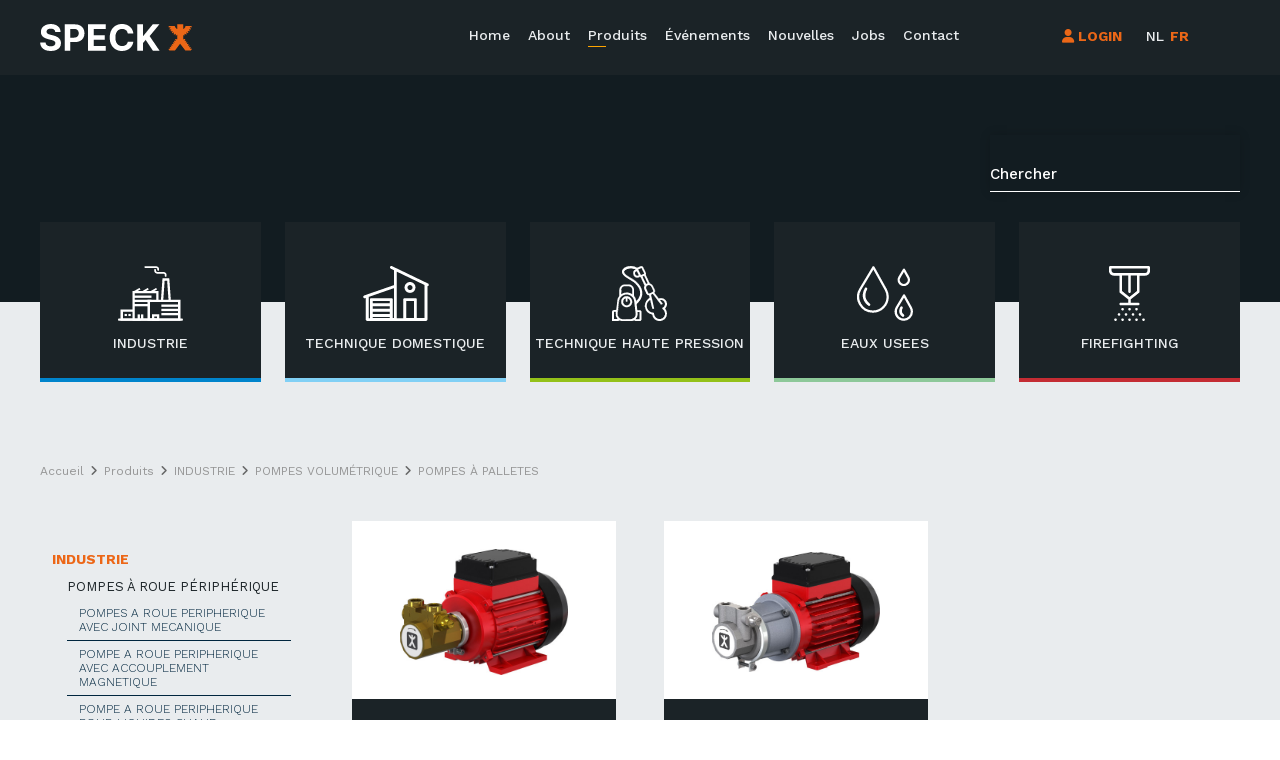

--- FILE ---
content_type: text/html; charset=UTF-8
request_url: https://www.speckpompen.be/fr/producten/industrie/pompes-volumetrique/pompes-a-palletes
body_size: 19730
content:
<!doctype html><html lang="fr" class="no-js sticky-footer"><head> <script type="application/ld+json">{"@context":"http://schema.org","@type":"Organization","name":"Speck Pompen België","url":"http://www.acme.org","address":"Bierweg 24 - 9980 Aalter","sameAs":["https://www.facebook.com/speckpompen.be/","http://www.linkedin.com/company/speck-pompen-belgie/","http://www.instagram.com/speck.belgie/"]}</script><script>(function(w,d,s,l,i){w[l]=w[l]||[];w[l].push({'gtm.start': 

new Date().getTime(),event:'gtm.js'});var f=d.getElementsByTagName(s)[0], 

j=d.createElement(s),dl=l!='dataLayer'?'&l='+l:'';j.async=true;j.src= 

'https://www.googletagmanager.com/gtm.js?id='+i+dl;f.parentNode.insertBefore(j,f); 

})(window,document,'script','dataLayer','GTM-PST88DFH');</script> <meta charset="utf-8"> <meta http-equiv="X-UA-Compatible" content="IE=edge"> <title>POMPES VOLUMÉTRIQUE POMPES À PALLETES | Speck Pompen Belgique</title> <meta name="keywords" content=""> <meta name="description" content="Speck Pompen est un grossiste. Vous trouverez des pompes à piston, des pompes de circulation, des pompes à vide, des pompes de piscine."> <meta name="robots" content="index,follow,max-snippet:-1"> <meta name="viewport" content="width=device-width, initial-scale=1, minimal-ui"> <link rel="canonical" href="https://www.speckpompen.be/fr/producten/industrie/pompes-volumetrique/pompes-a-palletes"> <link rel="stylesheet" href="https://shuttle-assets-new.s3.amazonaws.com/compiled/front-821b78f73f.css"> <link rel="stylesheet" href="https://shuttle-storage.s3.amazonaws.com/speckpompennew/system/themes/theme-2e616697f5.css"> <link rel="stylesheet" href="https://fonts.googleapis.com/css?family=Work+Sans:400,400italic,700,700italic,500,500italic,600,600italic,300,300italic&subset=latin"> <script src="https://shuttle-assets-new.s3.amazonaws.com/assets/js/vendor/modernizr.min.js"></script> <script src="https://kit.fontawesome.com/f4fe980f49.js" crossorigin="anonymous"></script> <script src="https://kit.fontawesome.com/78bbb71bd9.js" crossorigin="anonymous"></script> <link rel="apple-touch-icon" sizes="57x57" href="https://shuttle-storage.s3.amazonaws.com/speckpompennew/system/favicon/apple-touch-icon-57x57.png?1715865829&v=28f9197562"><link rel="apple-touch-icon" sizes="60x60" href="https://shuttle-storage.s3.amazonaws.com/speckpompennew/system/favicon/apple-touch-icon-60x60.png?1715865829&v=28f9197562"><link rel="apple-touch-icon" sizes="72x72" href="https://shuttle-storage.s3.amazonaws.com/speckpompennew/system/favicon/apple-touch-icon-72x72.png?1715865829&v=28f9197562"><link rel="apple-touch-icon" sizes="76x76" href="https://shuttle-storage.s3.amazonaws.com/speckpompennew/system/favicon/apple-touch-icon-76x76.png?1715865829&v=28f9197562"><link rel="apple-touch-icon" sizes="114x114" href="https://shuttle-storage.s3.amazonaws.com/speckpompennew/system/favicon/apple-touch-icon-114x114.png?1715865829&v=28f9197562"><link rel="apple-touch-icon" sizes="120x120" href="https://shuttle-storage.s3.amazonaws.com/speckpompennew/system/favicon/apple-touch-icon-120x120.png?1715865829&v=28f9197562"><link rel="apple-touch-icon" sizes="144x144" href="https://shuttle-storage.s3.amazonaws.com/speckpompennew/system/favicon/apple-touch-icon-144x144.png?1715865829&v=28f9197562"><link rel="apple-touch-icon" sizes="152x152" href="https://shuttle-storage.s3.amazonaws.com/speckpompennew/system/favicon/apple-touch-icon-152x152.png?1715865829&v=28f9197562"><link rel="apple-touch-icon" sizes="180x180" href="https://shuttle-storage.s3.amazonaws.com/speckpompennew/system/favicon/apple-touch-icon-180x180.png?1715865829&v=28f9197562"><link rel="icon" type="image/png" sizes="32x32" href="https://shuttle-storage.s3.amazonaws.com/speckpompennew/system/favicon/favicon-32x32.png?1715865829&v=28f9197562"><link rel="icon" type="image/png" sizes="194x194" href="https://shuttle-storage.s3.amazonaws.com/speckpompennew/system/favicon/favicon-194x194.png?1715865829&v=28f9197562"><link rel="icon" type="image/png" sizes="192x192" href="https://shuttle-storage.s3.amazonaws.com/speckpompennew/system/favicon/android-chrome-192x192.png?1715865829&v=28f9197562"><link rel="icon" type="image/png" sizes="16x16" href="https://shuttle-storage.s3.amazonaws.com/speckpompennew/system/favicon/favicon-16x16.png?1715865829&v=28f9197562"><link rel="manifest" href="https://shuttle-storage.s3.amazonaws.com/speckpompennew/system/favicon/site.webmanifest?1715865829&v=28f9197562"><link rel="mask-icon" href="https://shuttle-storage.s3.amazonaws.com/speckpompennew/system/favicon/safari-pinned-tab.svg?1715865829&v=28f9197562" color="#ec6717"><link rel="shortcut icon" href="https://shuttle-storage.s3.amazonaws.com/speckpompennew/system/favicon/favicon.ico?1715865829&v=28f9197562"><meta name="msapplication-TileColor" content="#ec6717"><meta name="msapplication-TileImage" content="https://shuttle-storage.s3.amazonaws.com/speckpompennew/system/favicon/mstile-144x144.png?1715865829&v=28f9197562"><meta name="msapplication-config" content="https://shuttle-storage.s3.amazonaws.com/speckpompennew/system/favicon/browserconfig.xml?1715865829&v=28f9197562"> <meta name="apple-mobile-web-app-title" content="Speck Pompen"> <meta name="application-name" content="Speck Pompen"> <meta property="og:title" content="POMPES VOLUMÉTRIQUE POMPES À PALLETES | Speck Pompen Belgique"> <meta property="og:description" content="Speck Pompen est un grossiste. Vous trouverez des pompes à piston, des pompes de circulation, des pompes à vide, des pompes de piscine."> <meta property="og:image" content="http://shuttle-storage.s3.amazonaws.com/speckpompennew/system/resized/iconen/subsub/DS-360-MK_414x295.png?1646732704"> <meta property="og:image:width" content="414"> <meta property="og:image:height" content="295"> <meta property="og:type" content="website"> <meta property="og:url" content="https://www.speckpompen.be/fr/producten/industrie/pompes-volumetrique/pompes-a-palletes"> <meta property="og:site_name" content="Speck Pompen"> <meta property="twitter:card" content="summary_large_image"> <meta property="twitter:title" content="POMPES VOLUMÉTRIQUE POMPES À PALLETES | Speck Pompen Belgique"> <meta property="twitter:description" content="Speck Pompen est un grossiste. Vous trouverez des pompes à piston, des pompes de circulation, des pompes à vide, des pompes de piscine."> <meta property="twitter:image" content="http://shuttle-storage.s3.amazonaws.com/speckpompennew/system/resized/iconen/subsub/DS-360-MK_414x295.png?1646732704"> <link rel="alternate" hreflang="nl" href="https://www.speckpompen.be/nl/producten/industrie/verdringerpompen/schottenpompen"> <link rel="alternate" hreflang="fr" href="https://www.speckpompen.be/fr"> <link rel="alternate" hreflang="x-default" href="https://www.speckpompen.be/nl/producten/industrie/verdringerpompen/schottenpompen"> <!-- Global site tag (gtag.js) - Google Analytics --><script async src="https://www.googletagmanager.com/gtag/js?id=UA-116288984-1"></script><script>
  window.dataLayer = window.dataLayer || [];
  function gtag(){dataLayer.push(arguments);}
  gtag('js', new Date());

  gtag('config', 'UA-116288984-1', {'anonymize_ip':true});
</script> </head><body> <noscript><iframe src="https://www.googletagmanager.com/ns.html?id=GTM-PST88DFH" height="0" width="0" style="display:none;visibility:hidden"></iframe></noscript> <!--[if lt IE 10]> <p class="BrowseHappy">You are using an <strong>outdated</strong> browser. Please <a href="http://browsehappy.com/">upgrade your browser</a> to improve your experience.</p> <![endif]--> <div class="Page" id="page-3-subsubcategorie"><div class="Wrapper" id="wrapper"><section class="Header shuttle-Block sticky sticky-visible " ><div class="shuttle-Widget shuttle-TemplateWidget custom-style-1" id="widget-11-65c8381bb321aa1b57d391e9cb09ad77"><div class="Grid-widgetInnerCell EntityTrigger-11" ><div class="Row"></div><div class="Row"><div class="shuttle-Widget" id="widget-3057-a2bb58bdc2c35478af6ea9f4a40c2f42"><div class="Grid-widgetInnerCell EntityTrigger-3057" ><div class="Row"><div class="shuttle-Widget" id="widget-3059-3b8f561e3389dceed7a428e725f01db9"><div class="Container "><div class="Grid-widgetInnerCell EntityTrigger-3059" ><div class="Row"><div class="shuttle-Widget custom-style-57 u-lg-hidden u-md-hidden" id="widget-3061-5b9e7a5f402e82cb7b4d7b9f8eeebbee"><div class="Grid-widgetInnerCell EntityTrigger-3061" ><div class="Row"><div class="shuttle-FormWidget custom-style-94"><form method="POST" action="https://www.speckpompen.be/form/fr/3063" accept-charset="UTF-8" class="Form--vertical" enctype="multipart/form-data"><div class="Row"><div class="shuttle-Widget-wrapGrid wrap-Grid" data-grid-cols="2"><div id="grid_7d174ea703" class="Grid Grid--withGutter"><div class="Grid-cell u-size6of12"><div class="Grid-innerCell " data-grid-cell="6/12"><div class="Form-item is-required " id="element-3065"><div class="Form-controls"><input id="fields[3065]" placeholder="e-mail *" class="custom-style-form-text-field" data-parsley-maxlength="255" required name="fields[3065]" type="email" value=""> </div></div></div></div><div class="Grid-cell u-size6of12"><div class="Grid-innerCell " data-grid-cell="6/12"><div class="Form-item is-required " id="element-3066"><div class="Form-controls"><script>

    function clickEyerqXO0jaxaLD2Mp5rNYrL() {

        var inputBox = $('input[name="fields[3066]"]');
        var toggleClass = $('input[name="fields[3066]"]').closest('.Field-actions');


        if (inputBox.attr('type') === 'text') {
            inputBox.attr('type', 'password');
            toggleClass.removeClass('show-password');

            toggleClass.find('.Icon-hide').addClass('u-hidden');
            toggleClass.find('.Icon-show').removeClass('u-hidden');
        } else {
            inputBox.attr('type', 'text');
            toggleClass.addClass('show-password');

            toggleClass.find('.Icon-show').addClass('u-hidden');
            toggleClass.find('.Icon-hide').removeClass('u-hidden');
        }

    }

    function clickGeneraterqXO0jaxaLD2Mp5rNYrL() {

        var inputBox = $('input[name="fields[3066]"]');
        var toggleClass = $('input[name="fields[3066]"]').closest('.Field-actions');

        inputBox.val(Shuttle.randomString(12));
        inputBox.attr('type', 'text');

        toggleClass.find('.Icon-show').addClass('u-hidden');
        toggleClass.find('.Icon-hide').removeClass('u-hidden');

    }

</script><div class="Field-actions"> <input id="fields[3066]" placeholder="wachtwoord *" class="custom-style-form-text-field" data-parsley-maxlength="255" required autocomplete="off" name="fields[3066]" type="password" value=""> <div class="Field-icons"> <a class="Field-icon Field-icon--toggle u-inlineBlock" onclick="clickEyerqXO0jaxaLD2Mp5rNYrL()" id="a-eye-3066" title="visualise"> <div class="Icon-show"><div class="Icon Icon--right" style="width: 16px;top: 0px;"> <?xml version="1.0" encoding="utf-8"?><!-- Generator: Adobe Illustrator 18.1.1, SVG Export Plug-In . SVG Version: 6.00 Build 0) --><!DOCTYPE svg PUBLIC "-//W3C//DTD SVG 1.1//EN" "http://www.w3.org/Graphics/SVG/1.1/DTD/svg11.dtd"><svg version="1.1" id="Layer_1" xmlns="http://www.w3.org/2000/svg" xmlns:xlink="http://www.w3.org/1999/xlink" x="0px" y="0px"
	 viewBox="0 0 20 20" enable-background="new 0 0 20 20" xml:space="preserve">
<path d="M10,4.4C3.4,4.4,0,9.2,0,10c0,0.8,3.4,5.6,10,5.6c6.6,0,10-4.8,10-5.6C20,9.2,16.6,4.4,10,4.4z M10,14.3
	c-2.5,0-4.4-1.9-4.4-4.3s2-4.3,4.4-4.3s4.4,1.9,4.4,4.3S12.5,14.3,10,14.3z M10,10c-0.4-0.4,0.7-2.2,0-2.2c-1.2,0-2.2,1-2.2,2.2
	s1,2.2,2.2,2.2c1.2,0,2.2-1,2.2-2.2C12.2,9.5,10.3,10.4,10,10z"/>
</svg></div></div> <div class="Icon-hide u-hidden"><div class="Icon Icon--right" style="width: 16px;top: 0px;"> <?xml version="1.0" encoding="utf-8"?><!-- Generator: Adobe Illustrator 18.1.1, SVG Export Plug-In . SVG Version: 6.00 Build 0) --><!DOCTYPE svg PUBLIC "-//W3C//DTD SVG 1.1//EN" "http://www.w3.org/Graphics/SVG/1.1/DTD/svg11.dtd"><svg version="1.1" id="Eye_with_line" xmlns="http://www.w3.org/2000/svg" xmlns:xlink="http://www.w3.org/1999/xlink" x="0px"
	 y="0px" viewBox="0 0 20 20" enable-background="new 0 0 20 20" xml:space="preserve">
<path d="M18.5214844,1.4776001C18.131958,1.086853,17.4981079,1.086792,17.1074829,1.477478L1.4785156,17.1084595
	c-0.390625,0.390625-0.390625,1.0244141,0.0001221,1.4140015c0.390625,0.390686,1.0233765,0.390625,1.4140015-0.000061
	L18.5214233,2.8916016C18.9121704,2.5009766,18.9121704,1.8682251,18.5214844,1.4776001z M3.1083984,13.4973145l2.5593262-2.5584717
	C5.5981445,10.6357422,5.5546875,10.3234863,5.5546875,10c0-2.3789062,1.9902344-4.3085938,4.4453125-4.3085938
	c0.2861328,0,0.5644531,0.0314941,0.8354492,0.081665l1.2021484-1.2016602C11.394043,4.467041,10.7192383,4.4003906,10,4.4003906
	C3.4394531,4.4003906,0,9.2324219,0,10C0,10.4234619,1.057373,12.0908203,3.1083984,13.4973145z M16.8950195,6.5046387
	L14.3330078,9.065918C14.4018555,9.3674316,14.4443359,9.6784668,14.4443359,10
	c0,2.3789062-1.9892578,4.3066406-4.4443359,4.3066406c-0.2839355,0-0.5598145-0.0317383-0.8288574-0.0810547L7.967041,15.4291992
	C8.609375,15.5330811,9.2827148,15.5996094,10,15.5996094c6.5605469,0,10-4.8339844,10-5.5996094
	C20,9.5756836,18.9438477,7.9101562,16.8950195,6.5046387z"/>
</svg></div></div> </a> </div></div> </div></div></div></div></div></div></div><div class="Row"><div class="Form-item Form-item--action"><div class="Form-controls"><button type="submit" class="Button custom-style-9">Confirmer</button></div></div></div><div class="Row"><div class="shuttle-Element shuttle-Element--button" id="element-3068"> <a href="/fr/wachtwoord-vergeten" class="Button EntityTrigger-3068 custom-style-27 custom-style-92">Oublier votre passe?</a></div></div><div class="Row"><div class="shuttle-Element shuttle-Element--button" id="element-3069"> <a href="/fr/nieuwe-gebruiker" class="Button EntityTrigger-3069 custom-style-26 custom-style-93">Pas encore de login?</a></div></div><input name="_origin" type="hidden" value="14"><input name="form_rendered_at" type="hidden" value="1769760969"></form></div></div></div></div></div><div class="Row"><div class="shuttle-Element shuttle-Element--spacer u-sm-hidden" id="element-3104" style="height:24px"></div></div><div class="Row"><div class="shuttle-Element shuttle-Element--spacer u-lg-hidden u-md-hidden" id="element-4768" style="height:10px"></div></div><div class="Row"><div class="shuttle-Widget-wrapGrid wrap-Grid" data-grid-cols="2"><div id="grid_d80886c156" class="Grid Grid--withGutter"><div class="Grid-cell u-size2of11"><div class="Grid-innerCell " data-grid-cell="2/11"><a href="/fr" class="u-md-hidden u-sm-hidden"><div class="shuttle-Element shuttle-Element--image EntityTrigger-3070 Entity-3070 u-md-hidden u-sm-hidden" alt="Logo Speck NEG" title="" id="element-3070" data-url="https://shuttle-storage.s3.amazonaws.com/speckpompennew/iconen/Logo%20Speck%20NEG.svg?1745492065&w=1882&h=335" style="height:27px""><div class="FlexEmbed-object" data-asset-resize-id="3070-44dbbbceec242ac9c0eecfbe0d0f0675" data-asset-id="3004" alt="Logo Speck NEG" title="" role="img" style="background-image:url( https://shuttle-storage.s3.amazonaws.com/speckpompennew/iconen/Logo%20Speck%20NEG.svg?1745492065 );background-position:left center;background-repeat: no-repeat;background-size:contain;"></div></div></a></div></div><div class="Grid-cell u-size9of11"><div class="Grid-innerCell " data-grid-cell="9/11"><div class="shuttle-Widget custom-style-203 custom-style-165 u-md-hidden u-sm-hidden" id="widget-3732-bd96c3afd2d7c8cc254f95cf15f86df6"><div class="Grid-widgetInnerCell EntityTrigger-3732" ><div class="Row"><div class="shuttle-Widget-wrapGrid wrap-Grid" data-grid-cols="2"><div id="grid_2f06a18485" class="Grid Grid--withGutter-small u-noResize"><div class="Grid-cell u-size8of12 u-noResize"><div class="Grid-innerCell " data-grid-cell="8/12"><style>@media (max-width: 838px) {	.Nav-3071 { display: none; visibility: hidden; }	.Nav--responsive-3071 { display: block; visibility: visible; }	}	#ToggleNav-d5ce119b57:checked ~ .ToggleNav-label {	}</style><div class="NavWrapper Nav-3071" id="element-3071"><ul class="shuttle-Element shuttle-Element--navigation Nav Nav--withGutter custom-style-141 custom-style-201"><li class="Nav-item"><a href="/fr" class="Nav-itemTarget EntityTrigger-3071-0-0 custom-style-140" >Home</a></li><li class="Nav-item"><a href="/fr/about" class="Nav-itemTarget EntityTrigger-3071-0-1 custom-style-140" >About</a></li><li class="Nav-item"><a href="/fr/producten" class="Nav-itemTarget EntityTrigger-3071-0-2 custom-style-140 custom-style-140-active" >Produits</a></li><li class="Nav-item"><a href="/fr/events" class="Nav-itemTarget EntityTrigger-3071-0-3 custom-style-140" >Événements</a></li><li class="Nav-item"><a href="/fr/nieuws" class="Nav-itemTarget EntityTrigger-3071-0-4 custom-style-140" >Nouvelles</a></li><li class="Nav-item"><a href="/fr/vacatures" class="Nav-itemTarget EntityTrigger-3071-0-5 custom-style-140" >Jobs</a></li><li class="Nav-item"><a href="/fr/contact" class="Nav-itemTarget EntityTrigger-3071-0-6 custom-style-140" >Contact</a></li></ul></div><div class="NavWrapper NavWrapper--responsive Nav--responsive-3071 " id="element-3071"><input class="ToggleNav " id="ToggleNav-d5ce119b57" type="checkbox" tabindex="-1" aria-hidden="true"><label class="ToggleNav-label custom-style-responsive-navigation-toggle-button" for="ToggleNav-d5ce119b57" aria-hidden="true">Menu</label><ul class="shuttle-Element shuttle-Element--navigation Nav Nav--stacked Nav--withGutter custom-style-responsive-navigation-dropdown"><li class="Nav-item"><a href="/fr" class="Nav-itemTarget EntityTrigger-3071-0-0 custom-style-responsive-navigation-button" >Home</a></li><li class="Nav-item"><a href="/fr/about" class="Nav-itemTarget EntityTrigger-3071-0-1 custom-style-responsive-navigation-button" >About</a></li><li class="Nav-item"><a href="/fr/producten" class="Nav-itemTarget EntityTrigger-3071-0-2 custom-style-responsive-navigation-button custom-style-responsive-navigation-button-active" >Produits</a></li><li class="Nav-item"><a href="/fr/events" class="Nav-itemTarget EntityTrigger-3071-0-3 custom-style-responsive-navigation-button" >Événements</a></li><li class="Nav-item"><a href="/fr/nieuws" class="Nav-itemTarget EntityTrigger-3071-0-4 custom-style-responsive-navigation-button" >Nouvelles</a></li><li class="Nav-item"><a href="/fr/vacatures" class="Nav-itemTarget EntityTrigger-3071-0-5 custom-style-responsive-navigation-button" >Jobs</a></li><li class="Nav-item"><a href="/fr/contact" class="Nav-itemTarget EntityTrigger-3071-0-6 custom-style-responsive-navigation-button" >Contact</a></li></ul></div></div></div><div class="Grid-cell u-size4of12 u-noResize"><div class="Grid-innerCell " data-grid-cell="4/12"><div class="shuttle-Widget custom-style-223" id="widget-3072-36e48a2ab079e30bcf6a48bc7fdd148d"><div class="Grid-widgetInnerCell EntityTrigger-3072" ><div class="Row"><div class="shuttle-Widget" id="widget-3074-69fed80576bb07f057792937fe507596"><div class="Grid-widgetInnerCell EntityTrigger-3074" ><div class="Row"><div class="shuttle-Widget-wrapGrid wrap-Grid" data-grid-cols="2"><div id="grid_c8af69cab3" class="Grid Grid--withGutter u-noResize"><div class="Grid-cell u-size7of12 u-noResize"><div class="Grid-innerCell " data-grid-cell="7/12"><div class="Row"><div class="shuttle-Widget custom-style-54 custom-style-81" id="widget-3076-149e074fe0d8e42dc683b0f9b844a9ce"><div class="Grid-widgetInnerCell EntityTrigger-3076" ><div class="Row"><div class="shuttle-Element shuttle-Element--button" id="element-4626"> <a href="/fr/login" class="Button EntityTrigger-4626 custom-style-53"><i class="fas fa-user"></i> LOGIN</a></div></div><div class="Row"></div><div class="Row"></div></div></div></div><div class="Row"><div class="shuttle-Widget custom-style-81 custom-style-213" id="widget-3081-220bc20ba48ec6aa0a9f30d1829e21c2"><div class="Grid-widgetInnerCell EntityTrigger-3081" ><div class="Row"></div></div></div></div></div></div><div class="Grid-cell u-size5of12 u-noResize"><div class="Grid-innerCell " data-grid-cell="5/12"><ul class="shuttle-Element shuttle-Element--langNavigation Nav Nav--withGutter-xsmall custom-style-language-navigation" id="element-3080"><li class="Nav-item is-first"><a class="Nav-itemTarget custom-style-language-navigation-item" href="/nl/producten/industrie/verdringerpompen/schottenpompen">nl</a></li><li class="Nav-item"><a class="Nav-itemTarget custom-style-language-navigation-item custom-style-language-navigation-item-active" href="/fr">fr</a></li></ul></div></div></div></div></div></div></div></div></div></div></div></div></div></div></div></div></div></div></div></div></div></div><div class="Row"><div class="shuttle-Widget u-lg-hidden" id="widget-4723-b3cdeb43158a617acdf1d30a7ca25200"><div class="Grid-widgetInnerCell EntityTrigger-4723" ><div class="Row Row--withGutter-small"><div class="shuttle-Widget-wrapGrid wrap-Grid" data-grid-cols="2"><div id="grid_0d3475bedd" class="Grid Grid--withGutter Grid--withRowGutter-small u-noResize"><div class="Grid-cell u-size7of12 u-noResize"><div class="Grid-innerCell " data-grid-cell="7/12"><a href="/fr" class=""><div class="shuttle-Element shuttle-Element--image EntityTrigger-4763 Entity-4763" alt="Logo Speck NEG" title="" id="element-4763" data-url="https://shuttle-storage.s3.amazonaws.com/speckpompennew/iconen/Logo%20Speck%20NEG.svg?1745492065&w=1882&h=335" style="height:28px""><div class="FlexEmbed-object" data-asset-resize-id="4763-440678fd4b287efe80eaf79f77deb516" data-asset-id="3004" alt="Logo Speck NEG" title="" role="img" style="background-image:url( https://shuttle-storage.s3.amazonaws.com/speckpompennew/iconen/Logo%20Speck%20NEG.svg?1745492065 );background-position:left center;background-repeat: no-repeat;background-size:contain;"></div></div></a></div></div><div class="Grid-cell u-size5of12 u-noResize"><div class="Grid-innerCell " data-grid-cell="5/12"><ul class="shuttle-Element shuttle-Element--langNavigation Nav Nav--withGutter-xsmall custom-style-language-navigation" id="element-4737"><li class="Nav-item is-first"><a class="Nav-itemTarget custom-style-language-navigation-item" href="/nl/producten/industrie/verdringerpompen/schottenpompen">nl</a></li><li class="Nav-item"><a class="Nav-itemTarget custom-style-language-navigation-item custom-style-language-navigation-item-active" href="/fr">fr</a></li></ul></div></div></div></div></div><div class="Row Row--withGutter-small"><div class="shuttle-Widget custom-style-165" id="widget-4726-c86a706c20a9158052dae18647d85d28"><div class="Grid-widgetInnerCell EntityTrigger-4726" ><div class="Row"><div class="shuttle-Widget" id="widget-4728-eb8f07a5d5330161353dee0439712c57"><div class="Grid-widgetInnerCell EntityTrigger-4728" ><div class="Row"><div class="shuttle-Widget custom-style-54 custom-style-81" id="widget-4730-0b86ae46dc1e93991415df56710b274e"><div class="Grid-widgetInnerCell EntityTrigger-4730" ><div class="Row"><div class="shuttle-Element shuttle-Element--button" id="element-4736"> <a href="/fr/login" class="Button EntityTrigger-4736 custom-style-53"><i class="fas fa-user"></i> LOGIN</a></div></div><div class="Row"></div><div class="Row"></div></div></div></div><div class="Row"><div class="shuttle-Widget custom-style-81" id="widget-4738-c63abdceba9e5e09514d38067bee38ed"><div class="Grid-widgetInnerCell EntityTrigger-4738" ><div class="Row"></div></div></div></div></div></div></div></div></div></div><div class="Row"><style>@media (max-width: 838px) {	.Nav-4741 { display: none; visibility: hidden; }	.Nav--responsive-4741 { display: block; visibility: visible; }	}	#ToggleNav-fc633931b4:checked ~ .ToggleNav-label {	}</style><div class="NavWrapper Nav-4741" id="element-4741"><ul class="shuttle-Element shuttle-Element--navigation Nav Nav--withGutter custom-style-141 custom-style-201"><li class="Nav-item"><a href="/fr" class="Nav-itemTarget EntityTrigger-4741-0-0 custom-style-140" >Home</a></li><li class="Nav-item"><a href="/fr/about" class="Nav-itemTarget EntityTrigger-4741-0-1 custom-style-140" >About</a></li><li class="Nav-item"><a href="/fr/producten" class="Nav-itemTarget EntityTrigger-4741-0-2 custom-style-140 custom-style-140-active" >Produits</a></li><li class="Nav-item"><a href="/fr/events" class="Nav-itemTarget EntityTrigger-4741-0-3 custom-style-140" >Événements</a></li><li class="Nav-item"><a href="/fr/nieuws" class="Nav-itemTarget EntityTrigger-4741-0-4 custom-style-140" >Nouvelles</a></li><li class="Nav-item"><a href="/fr/vacatures" class="Nav-itemTarget EntityTrigger-4741-0-5 custom-style-140" >Jobs</a></li><li class="Nav-item"><a href="/fr/contact" class="Nav-itemTarget EntityTrigger-4741-0-6 custom-style-140" >Contact</a></li></ul></div><div class="NavWrapper NavWrapper--responsive Nav--responsive-4741 " id="element-4741"><input class="ToggleNav " id="ToggleNav-fc633931b4" type="checkbox" tabindex="-1" aria-hidden="true"><label class="ToggleNav-label custom-style-responsive-navigation-toggle-button" for="ToggleNav-fc633931b4" aria-hidden="true">Menu</label><ul class="shuttle-Element shuttle-Element--navigation Nav Nav--stacked Nav--withGutter custom-style-responsive-navigation-dropdown"><li class="Nav-item"><a href="/fr" class="Nav-itemTarget EntityTrigger-4741-0-0 custom-style-responsive-navigation-button" >Home</a></li><li class="Nav-item"><a href="/fr/about" class="Nav-itemTarget EntityTrigger-4741-0-1 custom-style-responsive-navigation-button" >About</a></li><li class="Nav-item"><a href="/fr/producten" class="Nav-itemTarget EntityTrigger-4741-0-2 custom-style-responsive-navigation-button custom-style-responsive-navigation-button-active" >Produits</a></li><li class="Nav-item"><a href="/fr/events" class="Nav-itemTarget EntityTrigger-4741-0-3 custom-style-responsive-navigation-button" >Événements</a></li><li class="Nav-item"><a href="/fr/nieuws" class="Nav-itemTarget EntityTrigger-4741-0-4 custom-style-responsive-navigation-button" >Nouvelles</a></li><li class="Nav-item"><a href="/fr/vacatures" class="Nav-itemTarget EntityTrigger-4741-0-5 custom-style-responsive-navigation-button" >Jobs</a></li><li class="Nav-item"><a href="/fr/contact" class="Nav-itemTarget EntityTrigger-4741-0-6 custom-style-responsive-navigation-button" >Contact</a></li></ul></div></div></div></div></div><div class="Row"><div class="shuttle-Element shuttle-Element--spacer u-lg-hidden u-md-hidden" id="element-3735" style="height:10px"></div></div><div class="Row"><div class="shuttle-Element shuttle-Element--spacer u-sm-hidden" id="element-3122" style="height:24px"></div></div></div></div></div></div><div class="Row"><div class="shuttle-Widget u-sm-hidden" id="widget-3108-3248aeba3ab28eec31a75b34c0108477"><div class="Grid-widgetInnerCell EntityTrigger-3108" ><div class="Row"><div class="shuttle-Widget custom-style-57 custom-style-7 u-sm-hidden login-form" id="widget-3110-0f46c798cb7f33a46637428eec332801"><div class="Grid-widgetInnerCell EntityTrigger-3110" ><div class="Row"><div class="shuttle-Widget-wrapGrid wrap-Grid" data-grid-cols="3"><div id="grid_35326bd6e6" class="Grid Grid--withGutter-xlarge Grid--alignMiddle"><div class="Grid-cell u-size1of12"><div class="Grid-innerCell " data-grid-cell="1/12"><div class="shuttle-Element shuttle-Element--spacer" id="element-3121" style="height:0px"></div></div></div><div class="Grid-cell u-size10of12"><div class="Grid-innerCell " data-grid-cell="10/12"><div class="shuttle-FormWidget"><div class="Container "><form method="POST" action="https://www.speckpompen.be/form/fr/3112" accept-charset="UTF-8" class="Form--vertical" enctype="multipart/form-data"><div class="Row"><div class="shuttle-Element shuttle-Element--spacer" id="element-3119" style="height:8px"></div></div><div class="Row"><div class="shuttle-Widget-wrapGrid wrap-Grid" data-grid-cols="5"><div id="grid_dd3ea4ef32" class="Grid Grid--withGutter-xsmall Grid--alignMiddle"><div class="Grid-cell u-size1of5"><div class="Grid-innerCell " data-grid-cell="1/5"><div class="Form-item is-required " id="element-3114"><div class="Form-controls"><input id="fields[3114]" placeholder="e-mail *" class="custom-style-form-text-field" data-parsley-maxlength="255" required name="fields[3114]" type="email" value=""> </div></div></div></div><div class="Grid-cell u-size1of5"><div class="Grid-innerCell " data-grid-cell="1/5"><div class="Form-item is-required " id="element-3115"><div class="Form-controls"><script>

    function clickEyeRRXlCc4JZvEOSe8w3kl0() {

        var inputBox = $('input[name="fields[3115]"]');
        var toggleClass = $('input[name="fields[3115]"]').closest('.Field-actions');


        if (inputBox.attr('type') === 'text') {
            inputBox.attr('type', 'password');
            toggleClass.removeClass('show-password');

            toggleClass.find('.Icon-hide').addClass('u-hidden');
            toggleClass.find('.Icon-show').removeClass('u-hidden');
        } else {
            inputBox.attr('type', 'text');
            toggleClass.addClass('show-password');

            toggleClass.find('.Icon-show').addClass('u-hidden');
            toggleClass.find('.Icon-hide').removeClass('u-hidden');
        }

    }

    function clickGenerateRRXlCc4JZvEOSe8w3kl0() {

        var inputBox = $('input[name="fields[3115]"]');
        var toggleClass = $('input[name="fields[3115]"]').closest('.Field-actions');

        inputBox.val(Shuttle.randomString(12));
        inputBox.attr('type', 'text');

        toggleClass.find('.Icon-show').addClass('u-hidden');
        toggleClass.find('.Icon-hide').removeClass('u-hidden');

    }

</script><div class="Field-actions"> <input id="fields[3115]" placeholder="wachtwoord *" class="custom-style-form-text-field" data-parsley-maxlength="255" required autocomplete="off" name="fields[3115]" type="password" value=""> <div class="Field-icons"> <a class="Field-icon Field-icon--toggle u-inlineBlock" onclick="clickEyeRRXlCc4JZvEOSe8w3kl0()" id="a-eye-3115" title="visualise"> <div class="Icon-show"><div class="Icon Icon--right" style="width: 16px;top: 0px;"> <?xml version="1.0" encoding="utf-8"?><!-- Generator: Adobe Illustrator 18.1.1, SVG Export Plug-In . SVG Version: 6.00 Build 0) --><!DOCTYPE svg PUBLIC "-//W3C//DTD SVG 1.1//EN" "http://www.w3.org/Graphics/SVG/1.1/DTD/svg11.dtd"><svg version="1.1" id="Layer_1" xmlns="http://www.w3.org/2000/svg" xmlns:xlink="http://www.w3.org/1999/xlink" x="0px" y="0px"
	 viewBox="0 0 20 20" enable-background="new 0 0 20 20" xml:space="preserve">
<path d="M10,4.4C3.4,4.4,0,9.2,0,10c0,0.8,3.4,5.6,10,5.6c6.6,0,10-4.8,10-5.6C20,9.2,16.6,4.4,10,4.4z M10,14.3
	c-2.5,0-4.4-1.9-4.4-4.3s2-4.3,4.4-4.3s4.4,1.9,4.4,4.3S12.5,14.3,10,14.3z M10,10c-0.4-0.4,0.7-2.2,0-2.2c-1.2,0-2.2,1-2.2,2.2
	s1,2.2,2.2,2.2c1.2,0,2.2-1,2.2-2.2C12.2,9.5,10.3,10.4,10,10z"/>
</svg></div></div> <div class="Icon-hide u-hidden"><div class="Icon Icon--right" style="width: 16px;top: 0px;"> <?xml version="1.0" encoding="utf-8"?><!-- Generator: Adobe Illustrator 18.1.1, SVG Export Plug-In . SVG Version: 6.00 Build 0) --><!DOCTYPE svg PUBLIC "-//W3C//DTD SVG 1.1//EN" "http://www.w3.org/Graphics/SVG/1.1/DTD/svg11.dtd"><svg version="1.1" id="Eye_with_line" xmlns="http://www.w3.org/2000/svg" xmlns:xlink="http://www.w3.org/1999/xlink" x="0px"
	 y="0px" viewBox="0 0 20 20" enable-background="new 0 0 20 20" xml:space="preserve">
<path d="M18.5214844,1.4776001C18.131958,1.086853,17.4981079,1.086792,17.1074829,1.477478L1.4785156,17.1084595
	c-0.390625,0.390625-0.390625,1.0244141,0.0001221,1.4140015c0.390625,0.390686,1.0233765,0.390625,1.4140015-0.000061
	L18.5214233,2.8916016C18.9121704,2.5009766,18.9121704,1.8682251,18.5214844,1.4776001z M3.1083984,13.4973145l2.5593262-2.5584717
	C5.5981445,10.6357422,5.5546875,10.3234863,5.5546875,10c0-2.3789062,1.9902344-4.3085938,4.4453125-4.3085938
	c0.2861328,0,0.5644531,0.0314941,0.8354492,0.081665l1.2021484-1.2016602C11.394043,4.467041,10.7192383,4.4003906,10,4.4003906
	C3.4394531,4.4003906,0,9.2324219,0,10C0,10.4234619,1.057373,12.0908203,3.1083984,13.4973145z M16.8950195,6.5046387
	L14.3330078,9.065918C14.4018555,9.3674316,14.4443359,9.6784668,14.4443359,10
	c0,2.3789062-1.9892578,4.3066406-4.4443359,4.3066406c-0.2839355,0-0.5598145-0.0317383-0.8288574-0.0810547L7.967041,15.4291992
	C8.609375,15.5330811,9.2827148,15.5996094,10,15.5996094c6.5605469,0,10-4.8339844,10-5.5996094
	C20,9.5756836,18.9438477,7.9101562,16.8950195,6.5046387z"/>
</svg></div></div> </a> </div></div> </div></div></div></div><div class="Grid-cell u-size1of5"><div class="Grid-innerCell " data-grid-cell="1/5"><div class="Form-item Form-item--action"><div class="Form-controls"><button type="submit" class="Button custom-style-106">Confirmer</button></div></div></div></div><div class="Grid-cell u-size1of5"><div class="Grid-innerCell " data-grid-cell="1/5"><div class="shuttle-Element shuttle-Element--button" id="element-3117"> <a href="/fr/wachtwoord-vergeten" class="Button EntityTrigger-3117 custom-style-27 custom-style-68 custom-style-79">Oublier votre passe?</a></div></div></div><div class="Grid-cell u-size1of5"><div class="Grid-innerCell " data-grid-cell="1/5"><div class="shuttle-Element shuttle-Element--button" id="element-3118"> <a href="/fr/nieuwe-gebruiker" class="Button EntityTrigger-3118 custom-style-26 custom-style-68 custom-style-79">Pas encore de login?</a></div></div></div></div></div></div><input name="_origin" type="hidden" value="14"><input name="form_rendered_at" type="hidden" value="1769760969"></form></div></div></div></div><div class="Grid-cell u-size1of12"><div class="Grid-innerCell " data-grid-cell="1/12"><div class="shuttle-Element shuttle-Element--button" id="element-3120"> <a href="javascript:;" class="Button EntityTrigger-3120 custom-style-116"><i class="fas fa-times"></i></a></div></div></div></div></div></div></div></div></div></div></div></div></div></div></div></div></div></section><section class="Main shuttle-Region " ><div class="Content shuttle-Block "><!-- Content-inner or Side-inner --><div class="Content-inner "><div class="shuttle-Widget shuttle-TemplateWidget" id="widget-13-a64bcf392e0cd69bf0242352810fee36"><div class="Grid-widgetInnerCell EntityTrigger-13" ><div class="Row"><div class="shuttle-Element shuttle-Element--spacer custom-style-143" id="element-5012" style="height:90px"></div></div><div class="Row"><div class="Row"><div class="shuttle-Widget custom-style-173 u-sm-hidden" id="widget-3960-ca1f626c0b57021bbffcf97b4382648c"><div class="Grid-widgetInnerCell EntityTrigger-3960" ><div class="Row"><div class="shuttle-Element shuttle-Element--spacer custom-style-143" id="element-5239" style="height:40px"></div></div><div class="Row"><div class="shuttle-Widget custom-style-143" id="widget-5237-fe7d3954cfa75a82cc1151f8951b1bf0"><div class="Container "><div class="Grid-widgetInnerCell EntityTrigger-5237" ><div class="Row"><div class="shuttle-FormWidget FormWidget--autoSubmit custom-style-143 custom-style-165"><form method="POST" action="https://www.speckpompen.be/form/fr/5234" accept-charset="UTF-8" class="Form--vertical" enctype="multipart/form-data"><input type="hidden" name="redirect" value="/fr/zoekresultaten"><input type="hidden" name="add_parameters" value="1"><div class="Row"><div class="Form-item " id="element-5233"><div class="Form-controls"><input id="fields[5233]" placeholder="Chercher" class="custom-style-216" data-parsley-maxlength="255" name="fields[5233]" type="text" value=""> </div></div></div><div class="Row"><div class="Form-item Form-item--action u-hidden"><div class="Form-controls"><button type="submit" class="Button custom-style-form-button">Confirmer</button></div></div></div><input name="_origin" type="hidden" value="14"><input name="form_rendered_at" type="hidden" value="1769760969"></form></div></div></div></div></div></div><div class="Row"><div class="shuttle-Element shuttle-Element--spacer custom-style-143" id="element-5240" style="height:100px"></div></div><div class="Row"><div class="shuttle-Widget" id="widget-3962-e40f696ff56c2f24e50797f6cb38a532"><div class="Container "><div class="shuttle-Repeat-wrapGrid wrap-Grid" data-grid-cols="5"><div id="grid_d4bcb63676" class="Grid Grid--withGutter Grid--withRowGutter"><div class="Grid-cell u-size1of5 is-first"><div class="Grid-widgetInnerCell EntityTrigger-3962" ><div class="Row"><div class="shuttle-Widget custom-style-168 custom-style-202" id="widget-3964-07b294b9118aaca6a86bbf7132e6d36a"><div class="Grid-widgetInnerCell EntityTrigger-3964" ><div class="Row"><div class="shuttle-Widget custom-style-170 anim" id="widget-3966-2450d3bc0b328ed3beee17ccabe9196e" style="border-color:#0084CC; background-color:#0084CC"></div></div><div class="Row"><div class="shuttle-Widget shuttle-Widget--overlap custom-style-167" id="widget-3968-3127a1d81e1b4cb200f7405164ab6f20" style="border-color:#0084CC;"><a class="Grid-widgetInnerCell u-block EntityTrigger-3968" href="/fr/producten/industrie" data-action="1"><div class="Row Row--withGutter-small"><div class="shuttle-Element shuttle-Element--image EntityTrigger-3970 Entity-3970" alt="Icoon_Industrie" title="" id="element-3970" data-url="https://shuttle-storage.s3.amazonaws.com/speckpompennew/new%20layout/Icoon_Industrie.svg?1646734189&w=178&h=150" style="height:55px""><div class="FlexEmbed-object" data-asset-resize-id="3970-0-aac442a6f68d803559eca4b47a4aeb63-1714b7752f0ec03b9f6ea1a7addb22de" data-asset-id="2777" alt="Icoon_Industrie" title="" role="img" style="background-image:url( https://shuttle-storage.s3.amazonaws.com/speckpompennew/new%20layout/Icoon_Industrie.svg?1646734189 );background-position:center center;background-repeat: no-repeat;background-size:contain;"></div></div></div><div class="Row"><div class="shuttle-Element shuttle-Element--text custom-style-166" id="element-3971">INDUSTRIE </div></div></a></div></div></div></div></div></div></div><div class="Grid-cell u-size1of5 "><div class="Grid-widgetInnerCell EntityTrigger-3962" ><div class="Row"><div class="shuttle-Widget custom-style-168 custom-style-202" id="widget-3964-07b294b9118aaca6a86bbf7132e6d36a"><div class="Grid-widgetInnerCell EntityTrigger-3964" ><div class="Row"><div class="shuttle-Widget custom-style-170 anim" id="widget-3966-2450d3bc0b328ed3beee17ccabe9196e" style="border-color:#81D0F5; background-color:#81D0F5"></div></div><div class="Row"><div class="shuttle-Widget shuttle-Widget--overlap custom-style-167" id="widget-3968-3127a1d81e1b4cb200f7405164ab6f20" style="border-color:#81D0F5;"><a class="Grid-widgetInnerCell u-block EntityTrigger-3968" href="/fr/producten/technique-domestique" data-action="2"><div class="Row Row--withGutter-small"><div class="shuttle-Element shuttle-Element--image EntityTrigger-3970 Entity-3970" alt="Icoon_Huistechnieken" title="" id="element-3970" data-url="https://shuttle-storage.s3.amazonaws.com/speckpompennew/new%20layout/Icoon_Huistechnieken.svg?1646734190&w=179&h=150" style="height:55px""><div class="FlexEmbed-object" data-asset-resize-id="3970-1-aac442a6f68d803559eca4b47a4aeb63-eafafc526daafc600fcf3cfffeb6139f" data-asset-id="2780" alt="Icoon_Huistechnieken" title="" role="img" style="background-image:url( https://shuttle-storage.s3.amazonaws.com/speckpompennew/new%20layout/Icoon_Huistechnieken.svg?1646734190 );background-position:center center;background-repeat: no-repeat;background-size:contain;"></div></div></div><div class="Row"><div class="shuttle-Element shuttle-Element--text custom-style-166" id="element-3971">TECHNIQUE DOMESTIQUE</div></div></a></div></div></div></div></div></div></div><div class="Grid-cell u-size1of5 "><div class="Grid-widgetInnerCell EntityTrigger-3962" ><div class="Row"><div class="shuttle-Widget custom-style-168 custom-style-202" id="widget-3964-07b294b9118aaca6a86bbf7132e6d36a"><div class="Grid-widgetInnerCell EntityTrigger-3964" ><div class="Row"><div class="shuttle-Widget custom-style-170 anim" id="widget-3966-2450d3bc0b328ed3beee17ccabe9196e" style="border-color:#94C119; background-color:#94C119"></div></div><div class="Row"><div class="shuttle-Widget shuttle-Widget--overlap custom-style-167" id="widget-3968-3127a1d81e1b4cb200f7405164ab6f20" style="border-color:#94C119;"><a class="Grid-widgetInnerCell u-block EntityTrigger-3968" href="/fr/producten/technique-haute-pression" data-action="3"><div class="Row Row--withGutter-small"><div class="shuttle-Element shuttle-Element--image EntityTrigger-3970 Entity-3970" alt="Icoon_hoge-druk-techniek" title="" id="element-3970" data-url="https://shuttle-storage.s3.amazonaws.com/speckpompennew/new%20layout/Icoon_hoge-druk-techniek.svg?1646734190&w=150&h=150" style="height:55px""><div class="FlexEmbed-object" data-asset-resize-id="3970-2-aac442a6f68d803559eca4b47a4aeb63-21efeeaf3afaf98f927f3e222b64d12a" data-asset-id="2781" alt="Icoon_hoge-druk-techniek" title="" role="img" style="background-image:url( https://shuttle-storage.s3.amazonaws.com/speckpompennew/new%20layout/Icoon_hoge-druk-techniek.svg?1646734190 );background-position:center center;background-repeat: no-repeat;background-size:contain;"></div></div></div><div class="Row"><div class="shuttle-Element shuttle-Element--text custom-style-166" id="element-3971">TECHNIQUE HAUTE PRESSION</div></div></a></div></div></div></div></div></div></div><div class="Grid-cell u-size1of5 "><div class="Grid-widgetInnerCell EntityTrigger-3962" ><div class="Row"><div class="shuttle-Widget custom-style-168 custom-style-202" id="widget-3964-07b294b9118aaca6a86bbf7132e6d36a"><div class="Grid-widgetInnerCell EntityTrigger-3964" ><div class="Row"><div class="shuttle-Widget custom-style-170 anim" id="widget-3966-2450d3bc0b328ed3beee17ccabe9196e" style="border-color:#8DC899; background-color:#8DC899"></div></div><div class="Row"><div class="shuttle-Widget shuttle-Widget--overlap custom-style-167" id="widget-3968-3127a1d81e1b4cb200f7405164ab6f20" style="border-color:#8DC899;"><a class="Grid-widgetInnerCell u-block EntityTrigger-3968" href="/fr/producten/eaux-usees" data-action="4"><div class="Row Row--withGutter-small"><div class="shuttle-Element shuttle-Element--image EntityTrigger-3970 Entity-3970" alt="Icoon_Waste-water" title="" id="element-3970" data-url="https://shuttle-storage.s3.amazonaws.com/speckpompennew/new%20layout/Icoon_Waste-water.svg?1646924590&w=154&h=150" style="height:55px""><div class="FlexEmbed-object" data-asset-resize-id="3970-3-aac442a6f68d803559eca4b47a4aeb63-ec1ba717ea379dd778d94b9fa57bd916" data-asset-id="2788" alt="Icoon_Waste-water" title="" role="img" style="background-image:url( https://shuttle-storage.s3.amazonaws.com/speckpompennew/new%20layout/Icoon_Waste-water.svg?1646924590 );background-position:center center;background-repeat: no-repeat;background-size:contain;"></div></div></div><div class="Row"><div class="shuttle-Element shuttle-Element--text custom-style-166" id="element-3971">EAUX USEES</div></div></a></div></div></div></div></div></div></div><div class="Grid-cell u-size1of5 is-last"><div class="Grid-widgetInnerCell EntityTrigger-3962" ><div class="Row"><div class="shuttle-Widget custom-style-168 custom-style-202" id="widget-3964-07b294b9118aaca6a86bbf7132e6d36a"><div class="Grid-widgetInnerCell EntityTrigger-3964" ><div class="Row"><div class="shuttle-Widget custom-style-170 anim" id="widget-3966-2450d3bc0b328ed3beee17ccabe9196e" style="border-color:#C42C33; background-color:#C42C33"></div></div><div class="Row"><div class="shuttle-Widget shuttle-Widget--overlap custom-style-167" id="widget-3968-3127a1d81e1b4cb200f7405164ab6f20" style="border-color:#C42C33;"><a class="Grid-widgetInnerCell u-block EntityTrigger-3968" href="/fr/producten/firefighting" data-action="5"><div class="Row Row--withGutter-small"><div class="shuttle-Element shuttle-Element--image EntityTrigger-3970 Entity-3970" alt="Icoon_Firefighting" title="" id="element-3970" data-url="https://shuttle-storage.s3.amazonaws.com/speckpompennew/new%20layout/Icoon_Firefighting.svg?1646734190&w=112&h=150" style="height:55px""><div class="FlexEmbed-object" data-asset-resize-id="3970-4-aac442a6f68d803559eca4b47a4aeb63-b8e3ef6d759633dbc511e78f89ace3f7" data-asset-id="2782" alt="Icoon_Firefighting" title="" role="img" style="background-image:url( https://shuttle-storage.s3.amazonaws.com/speckpompennew/new%20layout/Icoon_Firefighting.svg?1646734190 );background-position:center center;background-repeat: no-repeat;background-size:contain;"></div></div></div><div class="Row"><div class="shuttle-Element shuttle-Element--text custom-style-166" id="element-3971">Firefighting</div></div></a></div></div></div></div></div></div></div></div></div></div></div></div></div></div></div><div class="Row"><div class="shuttle-Widget custom-style-143 u-lg-hidden u-md-hidden" id="widget-5465-65523531e13b0fe0eecee2968736dff1"><div class="Grid-widgetInnerCell EntityTrigger-5465" ><div class="Row"><div class="shuttle-Element shuttle-Element--spacer" id="element-5467" style="height:50px"></div></div><div class="Row"><div class="shuttle-Widget custom-style-143" id="widget-5237-a9a3fb80f814ca517b63cc717432ba77"><div class="Container "><div class="Grid-widgetInnerCell EntityTrigger-5237" ><div class="Row"><div class="shuttle-FormWidget FormWidget--autoSubmit custom-style-143 custom-style-165"><form method="POST" action="https://www.speckpompen.be/form/fr/5234" accept-charset="UTF-8" class="Form--vertical" enctype="multipart/form-data"><input type="hidden" name="redirect" value="/fr/zoekresultaten"><input type="hidden" name="add_parameters" value="1"><div class="Row"><div class="Form-item " id="element-5233"><div class="Form-controls"><input id="fields[5233]" placeholder="Chercher" class="custom-style-216" data-parsley-maxlength="255" name="fields[5233]" type="text" value=""> </div></div></div><div class="Row"><div class="Form-item Form-item--action u-hidden"><div class="Form-controls"><button type="submit" class="Button custom-style-form-button">Confirmer</button></div></div></div><input name="_origin" type="hidden" value="14"><input name="form_rendered_at" type="hidden" value="1769760969"></form></div></div></div></div></div></div><div class="Row"><div class="shuttle-Element shuttle-Element--spacer" id="element-5468" style="height:20px"></div></div></div></div></div><div class="Row"><div class="shuttle-Widget custom-style-173 custom-style-162" id="widget-5092-c738a50805c5f755e9ee9cf4c86b3a29"><div class="Grid-widgetInnerCell EntityTrigger-5092" ><div class="Row"><div class="shuttle-Widget" id="widget-719-48fb91073792a9bd2632ff2c1fab0481"><div class="Container "><div class="Row"><div class="Grid-widgetInnerCell custom-style-36 EntityTrigger-719" ><div class="Row"><div class="shuttle-Element shuttle-Element--breadcrumb" id="element-726"> <ol class="Breadcrumb Nav custom-style-breadcrumb" itemscope itemtype="https://schema.org/BreadcrumbList"> <li itemprop="itemListElement" itemscope itemtype="https://schema.org/ListItem"><a href="/fr" class="custom-style-breadcrumb-item" itemprop="item"><span itemprop="name">Accueil</span></a> <meta itemprop="position" content="1" /> </li><li itemprop="itemListElement" itemscope itemtype="https://schema.org/ListItem"><span class="custom-style-breadcrumb-separator"><i class="fas fa-angle-right"></i></span><a href="/fr/producten" class="custom-style-breadcrumb-item" itemprop="item"><span itemprop="name">Produits</span></a> <meta itemprop="position" content="2" /> </li><li itemprop="itemListElement" itemscope itemtype="https://schema.org/ListItem"><span class="custom-style-breadcrumb-separator"><i class="fas fa-angle-right"></i></span><a href="/fr/producten/industrie" class="custom-style-breadcrumb-item" itemprop="item"><span itemprop="name">INDUSTRIE </span></a> <meta itemprop="position" content="3" /> </li><li itemprop="itemListElement" itemscope itemtype="https://schema.org/ListItem"><span class="custom-style-breadcrumb-separator"><i class="fas fa-angle-right"></i></span><a href="/fr/producten/industrie/pompes-volumetrique" class="custom-style-breadcrumb-item" itemprop="item"><span itemprop="name">POMPES VOLUMÉTRIQUE</span></a> <meta itemprop="position" content="4" /> </li><li itemprop="itemListElement" itemscope itemtype="https://schema.org/ListItem"><span class="custom-style-breadcrumb-separator"><i class="fas fa-angle-right"></i></span><a href="/fr/producten/industrie/pompes-volumetrique/pompes-a-palletes" class="custom-style-breadcrumb-item" itemprop="item"><span itemprop="name">POMPES À PALLETES</span></a> <meta itemprop="position" content="5" /> </li> </ol></div></div><div class="Row"><div class="shuttle-Element shuttle-Element--spacer" id="element-724" style="height:40px"></div></div><div class="Row"><div class="shuttle-Widget-wrapGrid wrap-Grid" data-grid-cols="2"><div id="grid_80a513e44a" class="Grid Grid--withGutter-xlarge"><div class="Grid-cell u-size1of4"><div class="Grid-innerCell " data-grid-cell="1/4"><div class="shuttle-Widget navleft" id="widget-77-47757e88afae7aaa640a087a8da42331"><div class="Grid-widgetInnerCell EntityTrigger-77" ><div class="Row"></div><div class="Row"><div class="shuttle-Widget u-sm-hidden" id="widget-2126-3395388b6b04ddbd0f7f8103d5141c8d"></div></div><div class="Row"><div class="shuttle-Widget " id="widget-77-44ecc543ca67ed7615c5d3a6d1350579"> <div class="Grid-widgetInnerCell EntityTrigger-77"> <div class="Row"> <div class="shuttle-Widget " id="widget-60-ed23744191b2c312e456321e67c28987"> <div class="Row Row--withGutter-small"> <div class="Grid-widgetInnerCell EntityTrigger-60"> <div class="Row"> <div class="shuttle-Widget " id="widget-705-f7b00deca8c928fbdea3d9da07987122"> <div class="Grid-widgetInnerCell EntityTrigger-705"> <div class="Row"></div> <div class="Row"> <div class="shuttle-Element shuttle-Element--button " id="element-707"><a href="/fr/producten/industrie" class="Button EntityTrigger-707 custom-style-32" style="cursor: pointer;">INDUSTRIE </a></div> </div> </div> </div> </div> <div class="Row"> <div class="shuttle-Widget custom-style-31 " id="widget-69-539958d06b799ad641879c209eebf0f6"> <div class="Row Row--withDivider Row--withBorderWidth-1" style="border-bottom-color: #ffffff;"> <div class="Grid-widgetInnerCell EntityTrigger-69"> <div class="Row"> <div class="shuttle-Element shuttle-Element--button " id="element-94"><a href="/fr/producten/industrie/pompes-a-roue-peripherique" class="Button EntityTrigger-94 custom-style-33">POMPES À ROUE PÉRIPHÉRIQUE</a></div> </div> <div class="Row"> <div class="shuttle-Widget custom-style-34 " id="widget-714-a89d7b0e158b2ba59387ab3f25a07416"> <div class="Row Row--withDivider Row--withBorderWidth-1" style="border-bottom-color: #00263e;"> <div class="Grid-widgetInnerCell EntityTrigger-714"> <div class="Row"> <div class="shuttle-Element shuttle-Element--button " id="element-730"><a href="/fr/producten/industrie/pompes-a-roue-peripherique/pompes-a-roue-peripherique-avec-joint-mecanique" class="Button EntityTrigger-730 custom-style-35" style="cursor: pointer;">POMPES A ROUE PERIPHERIQUE AVEC JOINT MECANIQUE</a></div> </div> <div class="Row"></div> </div> </div> <div class="Row Row--withDivider Row--withBorderWidth-1" style="border-bottom-color: #00263e;"> <div class="Grid-widgetInnerCell EntityTrigger-714"> <div class="Row"> <div class="shuttle-Element shuttle-Element--button " id="element-730"><a href="/fr/producten/industrie/pompes-a-roue-peripherique/pompe-a-roue-peripherique-avec-accouplement-magnetique" class="Button EntityTrigger-730 custom-style-35" style="cursor: pointer;">POMPE A ROUE PERIPHERIQUE AVEC ACCOUPLEMENT MAGNETIQUE</a></div> </div> <div class="Row"></div> </div> </div> <div class="Row " > <div class="Grid-widgetInnerCell EntityTrigger-714"> <div class="Row"> <div class="shuttle-Element shuttle-Element--button " id="element-730"><a href="/fr/producten/industrie/pompes-a-roue-peripherique/pompe-a-roue-peripherique-pour-liquides-chaud" class="Button EntityTrigger-730 custom-style-35" style="cursor: pointer;">POMPE A ROUE PERIPHERIQUE POUR LIQUIDES CHAUD</a></div> </div> <div class="Row"></div> </div> </div> </div> </div> </div> </div> <div class="Row Row--withDivider Row--withBorderWidth-1" style="border-bottom-color: #ffffff;"> <div class="Grid-widgetInnerCell EntityTrigger-69"> <div class="Row"> <div class="shuttle-Element shuttle-Element--button " id="element-94"><a href="/fr/producten/industrie/pompes-centrifuges" class="Button EntityTrigger-94 custom-style-33">POMPES CENTRIFUGES</a></div> </div> <div class="Row"> <div class="shuttle-Widget custom-style-34 " id="widget-714-a89d7b0e158b2ba59387ab3f25a07416"> <div class="Row Row--withDivider Row--withBorderWidth-1" style="border-bottom-color: #00263e;"> <div class="Grid-widgetInnerCell EntityTrigger-714"> <div class="Row"> <div class="shuttle-Element shuttle-Element--button " id="element-730"><a href="/fr/producten/industrie/pompes-centrifuges/pompes-standard-chimique" class="Button EntityTrigger-730 custom-style-35" style="cursor: pointer;">POMPES STANDARD CHIMIQUE</a></div> </div> <div class="Row"></div> </div> </div> <div class="Row Row--withDivider Row--withBorderWidth-1" style="border-bottom-color: #00263e;"> <div class="Grid-widgetInnerCell EntityTrigger-714"> <div class="Row"> <div class="shuttle-Element shuttle-Element--button " id="element-730"><a href="/fr/producten/industrie/pompes-centrifuges/normblock-pompe-auto-amorcante" class="Button EntityTrigger-730 custom-style-35" style="cursor: pointer;">NORMBLOCK - Pompe auto-amorcante</a></div> </div> <div class="Row"></div> </div> </div> <div class="Row Row--withDivider Row--withBorderWidth-1" style="border-bottom-color: #00263e;"> <div class="Grid-widgetInnerCell EntityTrigger-714"> <div class="Row"> <div class="shuttle-Element shuttle-Element--button " id="element-730"><a href="/fr/producten/industrie/pompes-centrifuges/pompes-dalimentation" class="Button EntityTrigger-730 custom-style-35" style="cursor: pointer;">POMPES D&#039;ALIMENTATION</a></div> </div> <div class="Row"></div> </div> </div> <div class="Row Row--withDivider Row--withBorderWidth-1" style="border-bottom-color: #00263e;"> <div class="Grid-widgetInnerCell EntityTrigger-714"> <div class="Row"> <div class="shuttle-Element shuttle-Element--button " id="element-730"><a href="/fr/producten/industrie/pompes-centrifuges/pompes-pour-fluide-thermique" class="Button EntityTrigger-730 custom-style-35" style="cursor: pointer;">POMPES POUR FLUIDE THERMIQUE</a></div> </div> <div class="Row"></div> </div> </div> <div class="Row " > <div class="Grid-widgetInnerCell EntityTrigger-714"> <div class="Row"> <div class="shuttle-Element shuttle-Element--button " id="element-730"><a href="/fr/producten/industrie/pompes-centrifuges/pompe-avec-roue-radiale" class="Button EntityTrigger-730 custom-style-35" style="cursor: pointer;">POMPE AVEC ROUE RADIALE</a></div> </div> <div class="Row"></div> </div> </div> </div> </div> </div> </div> <div class="Row Row--withDivider Row--withBorderWidth-1" style="border-bottom-color: #ffffff;"> <div class="Grid-widgetInnerCell EntityTrigger-69"> <div class="Row"> <div class="shuttle-Element shuttle-Element--button " id="element-94"><a href="/fr/producten/industrie/pompes-volumetrique" class="Button EntityTrigger-94 custom-style-33">POMPES VOLUMÉTRIQUE</a></div> </div> <div class="Row"> <div class="shuttle-Widget custom-style-34 " id="widget-714-a89d7b0e158b2ba59387ab3f25a07416"> <div class="Row Row--withDivider Row--withBorderWidth-1" style="border-bottom-color: #00263e;"> <div class="Grid-widgetInnerCell EntityTrigger-714"> <div class="Row"> <div class="shuttle-Element shuttle-Element--button " id="element-730"><a href="/fr/producten/industrie/pompes-volumetrique/pompes-a-piston" class="Button EntityTrigger-730 custom-style-35" style="cursor: pointer;">POMPES À PISTON</a></div> </div> <div class="Row"></div> </div> </div> <div class="Row Row--withDivider Row--withBorderWidth-1" style="border-bottom-color: #00263e;"> <div class="Grid-widgetInnerCell EntityTrigger-714"> <div class="Row"> <div class="shuttle-Element shuttle-Element--button " id="element-730"><a href="/fr/producten/industrie/pompes-volumetrique/pompes-a-engrenages" class="Button EntityTrigger-730 custom-style-35" style="cursor: pointer;">POMPES À ENGRENAGES</a></div> </div> <div class="Row"></div> </div> </div> <div class="Row " > <div class="Grid-widgetInnerCell EntityTrigger-714"> <div class="Row"> <div class="shuttle-Element shuttle-Element--button " id="element-730"><a href="/fr/producten/industrie/pompes-volumetrique/pompes-a-palletes" class="Button EntityTrigger-730 custom-style-38" style="cursor: pointer;">POMPES À PALLETES</a></div> </div> <div class="Row"></div> </div> </div> </div> </div> </div> </div> <div class="Row Row--withDivider Row--withBorderWidth-1" style="border-bottom-color: #ffffff;"> <div class="Grid-widgetInnerCell EntityTrigger-69"> <div class="Row"> <div class="shuttle-Element shuttle-Element--button " id="element-94"><a href="/fr/producten/industrie/pompes-a-canal-lateral" class="Button EntityTrigger-94 custom-style-33">POMPES À CANAL LATÉRAL</a></div> </div> <div class="Row"> <div class="shuttle-Widget custom-style-34 " id="widget-714-a89d7b0e158b2ba59387ab3f25a07416"> <div class="Row Row--withDivider Row--withBorderWidth-1" style="border-bottom-color: #00263e;"> <div class="Grid-widgetInnerCell EntityTrigger-714"> <div class="Row"> <div class="shuttle-Element shuttle-Element--button " id="element-730"><a href="/fr/producten/industrie/pompes-a-canal-lateral/a-la-norme-en-734" class="Button EntityTrigger-730 custom-style-35" style="cursor: pointer;">À LA NORME EN 734</a></div> </div> <div class="Row"></div> </div> </div> <div class="Row Row--withDivider Row--withBorderWidth-1" style="border-bottom-color: #00263e;"> <div class="Grid-widgetInnerCell EntityTrigger-714"> <div class="Row"> <div class="shuttle-Element shuttle-Element--button " id="element-730"><a href="/fr/producten/industrie/pompes-a-canal-lateral/a-bas-npsh" class="Button EntityTrigger-730 custom-style-35" style="cursor: pointer;">À BAS NPSH</a></div> </div> <div class="Row"></div> </div> </div> <div class="Row " > <div class="Grid-widgetInnerCell EntityTrigger-714"> <div class="Row"> <div class="shuttle-Element shuttle-Element--button " id="element-730"><a href="/fr/producten/industrie/pompes-a-canal-lateral/pompe-multi-cellulaire" class="Button EntityTrigger-730 custom-style-35" style="cursor: pointer;">POMPE MULTI-CELLULAIRE</a></div> </div> <div class="Row"></div> </div> </div> </div> </div> </div> </div> <div class="Row Row--withDivider Row--withBorderWidth-1" style="border-bottom-color: #ffffff;"> <div class="Grid-widgetInnerCell EntityTrigger-69"> <div class="Row"> <div class="shuttle-Element shuttle-Element--button " id="element-94"><a href="/fr/producten/industrie/pompes-a-vide" class="Button EntityTrigger-94 custom-style-33">POMPES À VIDE</a></div> </div> <div class="Row"> <div class="shuttle-Widget custom-style-34 " id="widget-714-a89d7b0e158b2ba59387ab3f25a07416"> <div class="Row Row--withDivider Row--withBorderWidth-1" style="border-bottom-color: #00263e;"> <div class="Grid-widgetInnerCell EntityTrigger-714"> <div class="Row"> <div class="shuttle-Element shuttle-Element--button " id="element-730"><a href="/fr/producten/industrie/pompes-a-vide/pompes-a-vide-a-anneau-liquide" class="Button EntityTrigger-730 custom-style-35" style="cursor: pointer;">POMPES À VIDE À ANNEAU LIQUIDE</a></div> </div> <div class="Row"></div> </div> </div> <div class="Row " > <div class="Grid-widgetInnerCell EntityTrigger-714"> <div class="Row"> <div class="shuttle-Element shuttle-Element--button " id="element-730"><a href="/fr/producten/industrie/pompes-a-vide/blusystems" class="Button EntityTrigger-730 custom-style-35" style="cursor: pointer;">BLUSYSTEMS</a></div> </div> <div class="Row"></div> </div> </div> </div> </div> </div> </div> <div class="Row Row--withDivider Row--withBorderWidth-1" style="border-bottom-color: #ffffff;"> <div class="Grid-widgetInnerCell EntityTrigger-69"> <div class="Row"> <div class="shuttle-Element shuttle-Element--button " id="element-94"><a href="/fr/producten/industrie/pompes-immergee-verticale" class="Button EntityTrigger-94 custom-style-33">POMPES IMMERGÉE VERTICALE</a></div> </div> <div class="Row"> <div class="shuttle-Widget custom-style-34 " id="widget-714-a89d7b0e158b2ba59387ab3f25a07416"> <div class="Row " > <div class="Grid-widgetInnerCell EntityTrigger-714"> <div class="Row"> <div class="shuttle-Element shuttle-Element--button " id="element-730"><a href="/fr/producten/industrie/pompes-immergee-verticale/centrifugaalpompen" class="Button EntityTrigger-730 custom-style-35" style="cursor: pointer;">CENTRIFUGAALPOMPEN</a></div> </div> <div class="Row"></div> </div> </div> </div> </div> </div> </div> <div class="Row " > <div class="Grid-widgetInnerCell EntityTrigger-69"> <div class="Row"> <div class="shuttle-Element shuttle-Element--button " id="element-94"><a href="/fr/producten/industrie/pompes-pour-fluide-thermique" class="Button EntityTrigger-94 custom-style-33">POMPES POUR FLUIDE THERMIQUE</a></div> </div> <div class="Row"> <div class="shuttle-Widget custom-style-34 " id="widget-714-a89d7b0e158b2ba59387ab3f25a07416"> <div class="Row " > <div class="Grid-widgetInnerCell EntityTrigger-714"> <div class="Row"> <div class="shuttle-Element shuttle-Element--button " id="element-730"><a href="/fr/producten/industrie/pompes-pour-fluide-thermique/centrifugaalpompen" class="Button EntityTrigger-730 custom-style-35" style="cursor: pointer;">CENTRIFUGAALPOMPEN</a></div> </div> <div class="Row"></div> </div> </div> </div> </div> </div> </div> </div> </div> </div> </div> <div class="Row Row--withGutter-small"> <div class="Grid-widgetInnerCell EntityTrigger-60"> <div class="Row"> <div class="shuttle-Widget " id="widget-705-f7b00deca8c928fbdea3d9da07987122"> <div class="Grid-widgetInnerCell EntityTrigger-705"> <div class="Row"> <div class="shuttle-Element shuttle-Element--button " id="element-76"><a href="/fr/producten/technique-domestique" class="Button EntityTrigger-76 custom-style-30" style="cursor: pointer;">TECHNIQUE DOMESTIQUE</a></div> </div> <div class="Row"></div> </div> </div> </div> <div class="Row"></div> </div> </div> <div class="Row Row--withGutter-small"> <div class="Grid-widgetInnerCell EntityTrigger-60"> <div class="Row"> <div class="shuttle-Widget " id="widget-705-f7b00deca8c928fbdea3d9da07987122"> <div class="Grid-widgetInnerCell EntityTrigger-705"> <div class="Row"> <div class="shuttle-Element shuttle-Element--button " id="element-76"><a href="/fr/producten/technique-haute-pression" class="Button EntityTrigger-76 custom-style-30" style="cursor: pointer;">TECHNIQUE HAUTE PRESSION</a></div> </div> <div class="Row"></div> </div> </div> </div> <div class="Row"></div> </div> </div> <div class="Row Row--withGutter-small"> <div class="Grid-widgetInnerCell EntityTrigger-60"> <div class="Row"> <div class="shuttle-Widget " id="widget-705-f7b00deca8c928fbdea3d9da07987122"> <div class="Grid-widgetInnerCell EntityTrigger-705"> <div class="Row"> <div class="shuttle-Element shuttle-Element--button " id="element-76"><a href="/fr/producten/eaux-usees" class="Button EntityTrigger-76 custom-style-30" style="cursor: pointer;">EAUX USEES</a></div> </div> <div class="Row"></div> </div> </div> </div> <div class="Row"></div> </div> </div> <div class="Row "> <div class="Grid-widgetInnerCell EntityTrigger-60"> <div class="Row"> <div class="shuttle-Widget " id="widget-705-f7b00deca8c928fbdea3d9da07987122"> <div class="Grid-widgetInnerCell EntityTrigger-705"> <div class="Row"> <div class="shuttle-Element shuttle-Element--button " id="element-76"><a href="/fr/producten/firefighting" class="Button EntityTrigger-76 custom-style-30" style="cursor: pointer;">Firefighting</a></div> </div> <div class="Row"></div> </div> </div> </div> <div class="Row"></div> </div> </div> </div> </div> </div></div></div><div class="Row"></div></div></div></div></div><div class="Grid-cell u-size3of4"><div class="Grid-innerCell " data-grid-cell="3/4"><div class="Row"><div class="shuttle-Widget u-md-hidden u-sm-hidden" id="widget-3806-543e174e77bab7ef6f115ff1bd6e0fe2"><div class="shuttle-Repeat-wrapGrid wrap-Grid" data-grid-cols="3"><div id="grid_7e8461cf74" class="Grid Grid--withGutter-xlarge Grid--withRowGutter"><div class="Grid-cell u-size1of3 is-first"><div class="Grid-widgetInnerCell EntityTrigger-3806" ><div class="Row Row--withGutter-xsmall"><div class="shuttle-Widget" id="widget-3819-3262535c9b72bbf20f2ee63a8d041ffe"><a class="Grid-widgetInnerCell u-block EntityTrigger-3819" href="/fr/producten/industrie/pompes-volumetrique/pompes-a-palletes/ds-60-ds-450" data-action="6"><div class="Row"><div class="shuttle-Widget custom-style-174" id="widget-3821-42306d7ac12069a3eb936995a931e6c2"><div class="Grid-widgetInnerCell EntityTrigger-3821" ><div class="Row"><div class="shuttle-Widget-wrapGrid wrap-Grid" data-grid-cols="3"><div id="grid_0f688ba364" class="Grid Grid--withGutter u-noResize"><div class="Grid-cell u-size2of12 u-noResize"><div class="Grid-innerCell " data-grid-cell="2/12"><div class="shuttle-Element shuttle-Element--spacer" id="element-3829" style="height:0px"></div></div></div><div class="Grid-cell u-size8of12 u-noResize"><div class="Grid-innerCell " data-grid-cell="8/12"><div class="Row"><div class="shuttle-Element shuttle-Element--image EntityTrigger-3823 Entity-3823" alt="DS-180" title="" id="element-3823" data-url="https://shuttle-storage.s3.amazonaws.com/speckpompennew/DS-180.jpg?1646732704&w=2440&h=1826"><div class="FlexEmbed"><div class="FlexEmbed-ratio" style="padding-bottom:80%"><div class="FlexEmbed-content"><div class="FlexEmbed-object" data-asset-resize-id="3823-0-36d8a0a11c4881582380dcad8abcb739-9a61dd707f7497258fadf6d0d8f3caf4" data-asset-id="606" alt="DS-180" title="" role="img" style="background-image:url( https://shuttle-storage.s3.amazonaws.com/speckpompennew/system/resized/DS-180_436x0.jpg?1646732704 );background-position:center center;background-repeat: no-repeat;background-size:contain;"></div></div></div></div></div></div><div class="Row"></div><div class="Row"><div class="shuttle-Element shuttle-Element--spacer" id="element-3831" style="height:20px"></div></div></div></div><div class="Grid-cell u-size2of12 u-noResize"><div class="Grid-innerCell " data-grid-cell="2/12"><div class="shuttle-Element shuttle-Element--spacer" id="element-3830" style="height:0px"></div></div></div></div></div></div><div class="Row"><div class="shuttle-Widget" id="widget-3824-ad333082dfea5ce10d753885278f28c1"><div class="Row"><div class="Grid-widgetInnerCell EntityTrigger-3824" ></div></div></div></div></div></div></div><div class="Row"><div class="shuttle-Widget custom-style-180 custom-style-191 custom-style-200" id="widget-3833-865992ba51f7ea6fbd2df20877162e31"><div class="Grid-widgetInnerCell EntityTrigger-3833" ><div class="Row"><div class="shuttle-Widget custom-style-193" id="widget-3835-bcc3c463d46dcff00a1f46d6e7be7763"><div class="Grid-widgetInnerCell EntityTrigger-3835" ><div class="Row"><div class="shuttle-Element shuttle-Element--title" id="element-3837"><h2 class="custom-style-182">DS-60 / … / DS-450</h2></div></div><div class="Row"><div class="shuttle-Element shuttle-Element--spacer custom-style-192" id="element-3838" style="height:px"></div></div></div></div></div></div></div></div><div class="Row"><div class="shuttle-Element shuttle-Element--button" id="element-3839"> <a data-action="7" href="/fr/producten/industrie/pompes-volumetrique/pompes-a-palletes/ds-60-ds-450" class="Button EntityTrigger-3839 custom-style-button custom-style-149">Lire plus</a></div></div></a></div></div><div class="Row"><div class="shuttle-Element shuttle-Element--spacer" id="element-3918" style="height:50px"></div></div></div></div><div class="Grid-cell u-size1of3 "><div class="Grid-widgetInnerCell EntityTrigger-3806" ><div class="Row Row--withGutter-xsmall"><div class="shuttle-Widget" id="widget-3819-3262535c9b72bbf20f2ee63a8d041ffe"><a class="Grid-widgetInnerCell u-block EntityTrigger-3819" href="/fr/producten/industrie/pompes-volumetrique/pompes-a-palletes/ds-120-ds-450-mk" data-action="8"><div class="Row"><div class="shuttle-Widget custom-style-174" id="widget-3821-42306d7ac12069a3eb936995a931e6c2"><div class="Grid-widgetInnerCell EntityTrigger-3821" ><div class="Row"><div class="shuttle-Widget-wrapGrid wrap-Grid" data-grid-cols="3"><div id="grid_0f688ba364" class="Grid Grid--withGutter u-noResize"><div class="Grid-cell u-size2of12 u-noResize"><div class="Grid-innerCell " data-grid-cell="2/12"><div class="shuttle-Element shuttle-Element--spacer" id="element-3829" style="height:0px"></div></div></div><div class="Grid-cell u-size8of12 u-noResize"><div class="Grid-innerCell " data-grid-cell="8/12"><div class="Row"><div class="shuttle-Element shuttle-Element--image EntityTrigger-3823 Entity-3823" alt="DS-360-MK" title="" id="element-3823" data-url="https://shuttle-storage.s3.amazonaws.com/speckpompennew/DS-360-MK.jpg?1646732704&w=2434&h=1737"><div class="FlexEmbed"><div class="FlexEmbed-ratio" style="padding-bottom:80%"><div class="FlexEmbed-content"><div class="FlexEmbed-object" data-asset-resize-id="3823-1-36d8a0a11c4881582380dcad8abcb739-a5935298dedb26c52b03244030eef193" data-asset-id="613" alt="DS-360-MK" title="" role="img" style="background-image:url( https://shuttle-storage.s3.amazonaws.com/speckpompennew/system/resized/DS-360-MK_436x0.jpg?1646732704 );background-position:center center;background-repeat: no-repeat;background-size:contain;"></div></div></div></div></div></div><div class="Row"></div><div class="Row"><div class="shuttle-Element shuttle-Element--spacer" id="element-3831" style="height:20px"></div></div></div></div><div class="Grid-cell u-size2of12 u-noResize"><div class="Grid-innerCell " data-grid-cell="2/12"><div class="shuttle-Element shuttle-Element--spacer" id="element-3830" style="height:0px"></div></div></div></div></div></div><div class="Row"><div class="shuttle-Widget" id="widget-3824-ad333082dfea5ce10d753885278f28c1"><div class="Row"><div class="Grid-widgetInnerCell EntityTrigger-3824" ></div></div></div></div></div></div></div><div class="Row"><div class="shuttle-Widget custom-style-180 custom-style-191 custom-style-200" id="widget-3833-865992ba51f7ea6fbd2df20877162e31"><div class="Grid-widgetInnerCell EntityTrigger-3833" ><div class="Row"><div class="shuttle-Widget custom-style-193" id="widget-3835-bcc3c463d46dcff00a1f46d6e7be7763"><div class="Grid-widgetInnerCell EntityTrigger-3835" ><div class="Row"><div class="shuttle-Element shuttle-Element--title" id="element-3837"><h2 class="custom-style-182">DS- … - MK</h2></div></div><div class="Row"><div class="shuttle-Element shuttle-Element--spacer custom-style-192" id="element-3838" style="height:px"></div></div></div></div></div></div></div></div><div class="Row"><div class="shuttle-Element shuttle-Element--button" id="element-3839"> <a data-action="9" href="/fr/producten/industrie/pompes-volumetrique/pompes-a-palletes/ds-120-ds-450-mk" class="Button EntityTrigger-3839 custom-style-button custom-style-149">Lire plus</a></div></div></a></div></div><div class="Row"><div class="shuttle-Element shuttle-Element--spacer" id="element-3918" style="height:50px"></div></div></div></div></div></div></div></div><div class="Row"><div class="shuttle-Widget u-lg-hidden" id="widget-5440-a28a30f2a415df9744f46c0d36f83a86"><div class="shuttle-Repeat-wrapGrid wrap-Grid" data-grid-cols="2"><div id="grid_7f5887f1aa" class="Grid Grid--withGutter-small Grid--withRowGutter-xlarge u-noResize"><div class="Grid-cell u-size1of2 is-first"><div class="Grid-widgetInnerCell EntityTrigger-5440" ><div class="Row Row--withGutter-xsmall"><div class="shuttle-Widget" id="widget-5442-fd364e36f7a65f0fd464d3421f796a9d"><a class="Grid-widgetInnerCell u-block EntityTrigger-5442" href="/fr/producten/industrie/pompes-volumetrique/pompes-a-palletes/ds-60-ds-450" data-action="10"><div class="Row"><div class="shuttle-Widget custom-style-174" id="widget-5444-7afdcc0a61f771d7c4c1d02a2b256159"><div class="Grid-widgetInnerCell EntityTrigger-5444" ><div class="Row"><div class="shuttle-Widget-wrapGrid wrap-Grid" data-grid-cols="3"><div id="grid_c0a7555f7c" class="Grid Grid--withGutter u-noResize"><div class="Grid-cell u-size2of12 u-noResize"><div class="Grid-innerCell " data-grid-cell="2/12"><div class="shuttle-Element shuttle-Element--spacer" id="element-5452" style="height:0px"></div></div></div><div class="Grid-cell u-size8of12 u-noResize"><div class="Grid-innerCell " data-grid-cell="8/12"><div class="Row"><div class="shuttle-Element shuttle-Element--image EntityTrigger-5446 Entity-5446" alt="DS-180" title="" id="element-5446" data-url="https://shuttle-storage.s3.amazonaws.com/speckpompennew/DS-180.jpg?1646732704&w=2440&h=1826"><div class="FlexEmbed"><div class="FlexEmbed-ratio" style="padding-bottom:80%"><div class="FlexEmbed-content"><div class="FlexEmbed-object" data-asset-resize-id="5446-0-fcf5b07cc037851ee2fead1f890f3c01-2c2ce4ce107955fb483715c0c71c155b" data-asset-id="606" alt="DS-180" title="" role="img" style="background-image:url( https://shuttle-storage.s3.amazonaws.com/speckpompennew/system/resized/DS-180_663x0.jpg?1646732704 );background-position:center center;background-repeat: no-repeat;background-size:contain;"></div></div></div></div></div></div><div class="Row"></div><div class="Row"><div class="shuttle-Element shuttle-Element--spacer" id="element-5454" style="height:20px"></div></div></div></div><div class="Grid-cell u-size2of12 u-noResize"><div class="Grid-innerCell " data-grid-cell="2/12"><div class="shuttle-Element shuttle-Element--spacer" id="element-5453" style="height:0px"></div></div></div></div></div></div><div class="Row"><div class="shuttle-Widget" id="widget-5447-b20309e2a6380f4bf8514727dc55fd19"><div class="Row"><div class="Grid-widgetInnerCell EntityTrigger-5447" ></div></div></div></div></div></div></div><div class="Row"><div class="shuttle-Widget custom-style-180 custom-style-191 custom-style-200" id="widget-5456-04bf424ebec3da9f3c3d5576ecb72e49"><div class="Grid-widgetInnerCell EntityTrigger-5456" ><div class="Row"><div class="shuttle-Widget custom-style-193" id="widget-5458-61aaafe85b97e5ae856f6f3ea2b52b1f"><div class="Grid-widgetInnerCell EntityTrigger-5458" ><div class="Row"><div class="shuttle-Element shuttle-Element--title" id="element-5460"><h2 class="custom-style-182">DS-60 / … / DS-450</h2></div></div><div class="Row"><div class="shuttle-Element shuttle-Element--spacer custom-style-192" id="element-5461" style="height:px"></div></div></div></div></div></div></div></div><div class="Row"><div class="shuttle-Element shuttle-Element--button" id="element-5462"> <a data-action="11" href="/fr/producten/industrie/pompes-volumetrique/pompes-a-palletes/ds-60-ds-450" class="Button EntityTrigger-5462 custom-style-button custom-style-149">Lire plus</a></div></div></a></div></div><div class="Row"><div class="shuttle-Element shuttle-Element--spacer" id="element-5463" style="height:50px"></div></div></div></div><div class="Grid-cell u-size1of2 is-last"><div class="Grid-widgetInnerCell EntityTrigger-5440" ><div class="Row Row--withGutter-xsmall"><div class="shuttle-Widget" id="widget-5442-fd364e36f7a65f0fd464d3421f796a9d"><a class="Grid-widgetInnerCell u-block EntityTrigger-5442" href="/fr/producten/industrie/pompes-volumetrique/pompes-a-palletes/ds-120-ds-450-mk" data-action="12"><div class="Row"><div class="shuttle-Widget custom-style-174" id="widget-5444-7afdcc0a61f771d7c4c1d02a2b256159"><div class="Grid-widgetInnerCell EntityTrigger-5444" ><div class="Row"><div class="shuttle-Widget-wrapGrid wrap-Grid" data-grid-cols="3"><div id="grid_c0a7555f7c" class="Grid Grid--withGutter u-noResize"><div class="Grid-cell u-size2of12 u-noResize"><div class="Grid-innerCell " data-grid-cell="2/12"><div class="shuttle-Element shuttle-Element--spacer" id="element-5452" style="height:0px"></div></div></div><div class="Grid-cell u-size8of12 u-noResize"><div class="Grid-innerCell " data-grid-cell="8/12"><div class="Row"><div class="shuttle-Element shuttle-Element--image EntityTrigger-5446 Entity-5446" alt="DS-360-MK" title="" id="element-5446" data-url="https://shuttle-storage.s3.amazonaws.com/speckpompennew/DS-360-MK.jpg?1646732704&w=2434&h=1737"><div class="FlexEmbed"><div class="FlexEmbed-ratio" style="padding-bottom:80%"><div class="FlexEmbed-content"><div class="FlexEmbed-object" data-asset-resize-id="5446-1-fcf5b07cc037851ee2fead1f890f3c01-2267f93fa70a17077d9775e3fb683269" data-asset-id="613" alt="DS-360-MK" title="" role="img" style="background-image:url( https://shuttle-storage.s3.amazonaws.com/speckpompennew/system/resized/DS-360-MK_663x0.jpg?1646732704 );background-position:center center;background-repeat: no-repeat;background-size:contain;"></div></div></div></div></div></div><div class="Row"></div><div class="Row"><div class="shuttle-Element shuttle-Element--spacer" id="element-5454" style="height:20px"></div></div></div></div><div class="Grid-cell u-size2of12 u-noResize"><div class="Grid-innerCell " data-grid-cell="2/12"><div class="shuttle-Element shuttle-Element--spacer" id="element-5453" style="height:0px"></div></div></div></div></div></div><div class="Row"><div class="shuttle-Widget" id="widget-5447-b20309e2a6380f4bf8514727dc55fd19"><div class="Row"><div class="Grid-widgetInnerCell EntityTrigger-5447" ></div></div></div></div></div></div></div><div class="Row"><div class="shuttle-Widget custom-style-180 custom-style-191 custom-style-200" id="widget-5456-04bf424ebec3da9f3c3d5576ecb72e49"><div class="Grid-widgetInnerCell EntityTrigger-5456" ><div class="Row"><div class="shuttle-Widget custom-style-193" id="widget-5458-61aaafe85b97e5ae856f6f3ea2b52b1f"><div class="Grid-widgetInnerCell EntityTrigger-5458" ><div class="Row"><div class="shuttle-Element shuttle-Element--title" id="element-5460"><h2 class="custom-style-182">DS- … - MK</h2></div></div><div class="Row"><div class="shuttle-Element shuttle-Element--spacer custom-style-192" id="element-5461" style="height:px"></div></div></div></div></div></div></div></div><div class="Row"><div class="shuttle-Element shuttle-Element--button" id="element-5462"> <a data-action="13" href="/fr/producten/industrie/pompes-volumetrique/pompes-a-palletes/ds-120-ds-450-mk" class="Button EntityTrigger-5462 custom-style-button custom-style-149">Lire plus</a></div></div></a></div></div><div class="Row"><div class="shuttle-Element shuttle-Element--spacer" id="element-5463" style="height:50px"></div></div></div></div></div></div></div></div><div class="Row"></div><div class="Row"></div></div></div></div></div></div></div></div></div></div></div><div class="Row"><div class="shuttle-Element shuttle-Element--spacer" id="element-5095" style="height:80px"></div></div></div></div></div></div></div></div></div></div></section></div><section class="Footer shuttle-Block Footer--sticky " ><div class="shuttle-Widget shuttle-TemplateWidget custom-style-143" id="widget-15-66e2c2a7b5ae2c995b357564017aa6ef"><div class="Grid-widgetInnerCell EntityTrigger-15" ><div class="Row"><div class="shuttle-Widget" id="widget-387-e9a677128200edd154ee4be436e26f73"><div class="Container "><div class="Grid-widgetInnerCell EntityTrigger-387" ><div class="Row"><div class="shuttle-Element shuttle-Element--spacer" id="element-3239" style="height:112px"></div></div><div class="Row"><a href="/fr" class=""><div class="shuttle-Element shuttle-Element--image EntityTrigger-3220 Entity-3220" alt="Logo Speck NEG" title="" id="element-3220" data-url="https://shuttle-storage.s3.amazonaws.com/speckpompennew/iconen/Logo%20Speck%20NEG.svg?1745492065&w=1882&h=335" style="height:27px""><div class="FlexEmbed-object" data-asset-resize-id="3220-c92740cde3abbb7f2aaf56c1e0809197" data-asset-id="3004" alt="Logo Speck NEG" title="" role="img" style="background-image:url( https://shuttle-storage.s3.amazonaws.com/speckpompennew/iconen/Logo%20Speck%20NEG.svg?1745492065 );background-position:left center;background-repeat: no-repeat;background-size:contain;"></div></div></a></div><div class="Row"><div class="shuttle-Element shuttle-Element--spacer" id="element-3240" style="height:50px"></div></div><div class="Row"><div class="shuttle-Widget-wrapGrid wrap-Grid" data-grid-cols="2"><div id="grid_1c9f7fb74a" class="Grid Grid--withGutter"><div class="Grid-cell u-size6of12"><div class="Grid-innerCell " data-grid-cell="6/12"><div class="Row"><div class="shuttle-Widget-wrapGrid wrap-Grid" data-grid-cols="2"><div id="grid_972dbf833f" class="Grid Grid--withGutter"><div class="Grid-cell u-size4of6"><div class="Grid-innerCell " data-grid-cell="4/6"><div class="shuttle-Widget" id="widget-3222-72f0457c6f1613a081f543e614eaaa54"><div class="Row"><div class="Grid-widgetInnerCell EntityTrigger-3222" ><div class="Row"><div class="shuttle-Element shuttle-Element--title" id="element-3221"><h2 class="custom-style-159"></h2></div></div></div></div></div></div></div><div class="Grid-cell u-size2of6"><div class="Grid-innerCell " data-grid-cell="2/6"><div class="shuttle-Element shuttle-Element--spacer" id="element-3225" style="height:0px"></div></div></div></div></div></div><div class="Row"><div class="shuttle-Element shuttle-Element--spacer" id="element-3248" style="height:20px"></div></div><div class="Row"><div class="shuttle-Element shuttle-Element--title" id="element-3226"><h2 class="custom-style-160">Contact</h2></div></div><div class="Row"><div class="shuttle-Widget u-lg-hidden u-md-hidden tester" id="widget-293-47b5a56cbbb2db458b3b21009fc6ae6f"><div class="Row"><div class="Grid-widgetInnerCell EntityTrigger-293" ><div class="Row"><div class="shuttle-Element shuttle-Element--text custom-style-11" id="element-25"></div></div></div></div></div></div><div class="Row"><div class="shuttle-Widget u-lg-hidden u-md-hidden" id="widget-3919-4f222e89afa96cb4d4fd8e845858ad9e"><div class="Grid-widgetInnerCell EntityTrigger-3919" ><div class="Row"><div class="shuttle-Widget custom-style-130 custom-style-165" id="widget-3921-b76e7e9c7ef17f4185ed2a61d59d7129"><div class="shuttle-Repeat-wrapGrid wrap-Grid" data-grid-cols="3"><div id="grid_c0e270a851" class="Grid Grid--withGutter Grid--withRowGutter u-noResize"><div class="Grid-cell u-size1of3 is-first"><div class="Grid-widgetInnerCell EntityTrigger-3921" ><div class="Row"><div class="shuttle-Widget" id="widget-3923-c4c509842f9178cf17242104dcf333a6"><a class="Grid-widgetInnerCell u-block EntityTrigger-3923" href="https://www.facebook.com/speckpompen.be/" data-action="14" target="_blank"><div class="Row"><div class="shuttle-Element shuttle-Element--button" id="element-3925"> <a data-action="15" href="https://www.facebook.com/speckpompen.be/" class="Button EntityTrigger-3925 custom-style-164" target="_blank"><p><i class="fab fa-facebook-f"></i></p></a></div></div></a></div></div></div></div><div class="Grid-cell u-size1of3 "><div class="Grid-widgetInnerCell EntityTrigger-3921" ><div class="Row"><div class="shuttle-Widget" id="widget-3923-c4c509842f9178cf17242104dcf333a6"><a class="Grid-widgetInnerCell u-block EntityTrigger-3923" href="http://www.linkedin.com/company/speck-pompen-belgie/" data-action="16" target="_blank"><div class="Row"><div class="shuttle-Element shuttle-Element--button" id="element-3925"> <a data-action="17" href="http://www.linkedin.com/company/speck-pompen-belgie/" class="Button EntityTrigger-3925 custom-style-164" target="_blank"><p><i class="fab fa-linkedin-in"></i></p></a></div></div></a></div></div></div></div><div class="Grid-cell u-size1of3 is-last"><div class="Grid-widgetInnerCell EntityTrigger-3921" ><div class="Row"><div class="shuttle-Widget" id="widget-3923-c4c509842f9178cf17242104dcf333a6"><a class="Grid-widgetInnerCell u-block EntityTrigger-3923" href="http://www.instagram.com/speck.belgie/" data-action="18" target="_blank"><div class="Row"><div class="shuttle-Element shuttle-Element--button" id="element-3925"> <a data-action="19" href="http://www.instagram.com/speck.belgie/" class="Button EntityTrigger-3925 custom-style-164" target="_blank"><p><i class="fab fa-instagram"></i></p></a></div></div></a></div></div></div></div></div></div></div></div></div></div></div><div class="Row"><div class="shuttle-Widget u-sm-hidden" id="widget-1900-ae937c7dc9e756a20a8cb7d2eab63c4c"><div class="Row"><div class="Grid-widgetInnerCell EntityTrigger-1900" ><div class="Row"><div class="shuttle-Element shuttle-Element--text custom-style-11 footertext" id="element-1902"><p><p><span class="color-18"><strong>SPECK POMPEN BELGI&Euml; NV</strong></span></p><p><span class="color-18">Industriestraat 2a</span></p><p><span class="color-18">8755 Wingene</span></p><p><span class="color-18">T </span><a href="tel:03293753039"><span class="color-18">+32 (0)9 375 30 39</span></a></p><p><a href="mailto:sales@speckpompen.be"><span class="color-18">sales@speckpompen.be</span></a><br />&nbsp;</p><p><span class="color-18">Heures d&#39;ouverture : du lundi au vendredi : 8u. - 12u. et 13u. - 17u.</span></p><p><font color="#00263e">BE 0403.763.686</font></p></p></div></div></div></div></div></div></div></div><div class="Grid-cell u-size6of12"><div class="Grid-innerCell " data-grid-cell="6/12"><div class="shuttle-Widget" id="widget-3227-08ca3d0045577293cc2daf1ba111d8ff"><div class="Grid-widgetInnerCell EntityTrigger-3227" ><div class="Row"><div class="shuttle-Widget-wrapGrid wrap-Grid" data-grid-cols="3"><div id="grid_9905038284" class="Grid Grid--withGutter-large Grid--alignBottom"><div class="Grid-cell u-size1of3"><div class="Grid-innerCell " data-grid-cell="1/3"><div class="shuttle-Widget" id="widget-3229-d8f17cfabc07d4ac02026c89b1d6c7a7"><div class="Grid-widgetInnerCell EntityTrigger-3229" ><div class="Row"><div class="shuttle-Element shuttle-Element--title" id="element-3231"><h2 class="custom-style-160">Menu</h2></div></div><div class="Row"><style>@media (max-width: 0px) {	.Nav-3233 { display: none; visibility: hidden; }	.Nav--responsive-3233 { display: block; visibility: visible; }	}	#ToggleNav-8e6aaf6c3a:checked ~ .ToggleNav-label {	}</style><div class="NavWrapper Nav-3233" id="element-3233"><ul class="shuttle-Element shuttle-Element--navigation Nav Nav--stacked Nav--withGutter-xsmall custom-style-163"><li class="Nav-item"><a href="/fr" class="Nav-itemTarget EntityTrigger-3233-0-0 custom-style-161" >Home</a></li><li class="Nav-item"><a href="/fr/producten" class="Nav-itemTarget EntityTrigger-3233-0-1 custom-style-161 custom-style-161-active" >Produits</a></li><li class="Nav-item"><a href="/fr/nieuws" class="Nav-itemTarget EntityTrigger-3233-0-2 custom-style-161" >Nouvelles</a></li><li class="Nav-item"><a href="/fr/vacatures" class="Nav-itemTarget EntityTrigger-3233-0-3 custom-style-161" >Jobs</a></li><li class="Nav-item"><a href="/fr/contact" class="Nav-itemTarget EntityTrigger-3233-0-4 custom-style-161" >Contact</a></li></ul></div><div class="NavWrapper NavWrapper--responsive Nav--responsive-3233 " id="element-3233"><input class="ToggleNav " id="ToggleNav-8e6aaf6c3a" type="checkbox" tabindex="-1" aria-hidden="true"><label class="ToggleNav-label custom-style-responsive-navigation-toggle-button" for="ToggleNav-8e6aaf6c3a" aria-hidden="true">Menu</label><ul class="shuttle-Element shuttle-Element--navigation Nav Nav--stacked Nav--withGutter-xsmall custom-style-responsive-navigation-dropdown"><li class="Nav-item"><a href="/fr" class="Nav-itemTarget EntityTrigger-3233-0-0 custom-style-responsive-navigation-button" >Home</a></li><li class="Nav-item"><a href="/fr/producten" class="Nav-itemTarget EntityTrigger-3233-0-1 custom-style-responsive-navigation-button custom-style-responsive-navigation-button-active" >Produits</a></li><li class="Nav-item"><a href="/fr/nieuws" class="Nav-itemTarget EntityTrigger-3233-0-2 custom-style-responsive-navigation-button" >Nouvelles</a></li><li class="Nav-item"><a href="/fr/vacatures" class="Nav-itemTarget EntityTrigger-3233-0-3 custom-style-responsive-navigation-button" >Jobs</a></li><li class="Nav-item"><a href="/fr/contact" class="Nav-itemTarget EntityTrigger-3233-0-4 custom-style-responsive-navigation-button" >Contact</a></li></ul></div></div></div></div></div></div><div class="Grid-cell u-size1of3"><div class="Grid-innerCell " data-grid-cell="1/3"><div class="shuttle-Widget" id="widget-3241-c8d48f3f63f8f2feae97983678bbf994"><div class="Grid-widgetInnerCell EntityTrigger-3241" ><div class="Row"><div class="shuttle-Element shuttle-Element--title" id="element-3243"><h2 class="custom-style-160">Categorie&euml;n</h2></div></div><div class="Row"><style>@media (max-width: 0px) {	.Nav-3244 { display: none; visibility: hidden; }	.Nav--responsive-3244 { display: block; visibility: visible; }	}	#ToggleNav-523a13ef94:checked ~ .ToggleNav-label {	}</style><div class="NavWrapper Nav-3244" id="element-3244"><ul class="shuttle-Element shuttle-Element--navigation Nav Nav--stacked Nav--withGutter-xsmall custom-style-163"><li class="Nav-item"><a href="javascript:;" class="Nav-itemTarget EntityTrigger-3244-0-0 custom-style-161" >Industrie</a></li><li class="Nav-item"><a href="javascript:;" class="Nav-itemTarget EntityTrigger-3244-0-1 custom-style-161" >Technique domestique</a></li><li class="Nav-item"><a href="javascript:;" class="Nav-itemTarget EntityTrigger-3244-0-2 custom-style-161" >Technique haute pression</a></li><li class="Nav-item"><a href="javascript:;" class="Nav-itemTarget EntityTrigger-3244-0-3 custom-style-161" >Eaux usees</a></li><li class="Nav-item"><a href="javascript:;" class="Nav-itemTarget EntityTrigger-3244-0-4 custom-style-161" >Firefighting</a></li></ul></div><div class="NavWrapper NavWrapper--responsive Nav--responsive-3244 " id="element-3244"><input class="ToggleNav " id="ToggleNav-523a13ef94" type="checkbox" tabindex="-1" aria-hidden="true"><label class="ToggleNav-label custom-style-responsive-navigation-toggle-button" for="ToggleNav-523a13ef94" aria-hidden="true">Menu</label><ul class="shuttle-Element shuttle-Element--navigation Nav Nav--stacked Nav--withGutter-xsmall custom-style-responsive-navigation-dropdown"><li class="Nav-item"><a href="javascript:;" class="Nav-itemTarget EntityTrigger-3244-0-0 custom-style-responsive-navigation-button" >Industrie</a></li><li class="Nav-item"><a href="javascript:;" class="Nav-itemTarget EntityTrigger-3244-0-1 custom-style-responsive-navigation-button" >Technique domestique</a></li><li class="Nav-item"><a href="javascript:;" class="Nav-itemTarget EntityTrigger-3244-0-2 custom-style-responsive-navigation-button" >Technique haute pression</a></li><li class="Nav-item"><a href="javascript:;" class="Nav-itemTarget EntityTrigger-3244-0-3 custom-style-responsive-navigation-button" >Eaux usees</a></li><li class="Nav-item"><a href="javascript:;" class="Nav-itemTarget EntityTrigger-3244-0-4 custom-style-responsive-navigation-button" >Firefighting</a></li></ul></div></div></div></div></div></div><div class="Grid-cell u-size1of3"><div class="Grid-innerCell " data-grid-cell="1/3"><div class="shuttle-Widget u-sm-hidden" id="widget-3245-0b8333a15c775c4fbb86521ae0658642"><div class="Grid-widgetInnerCell EntityTrigger-3245" ><div class="Row"><div class="shuttle-Widget custom-style-130 custom-style-165" id="widget-2823-fa7bdf5b4a2978f6e6e85ab803c5057a"><div class="shuttle-Repeat-wrapGrid wrap-Grid" data-grid-cols="3"><div id="grid_eca1dfe36c" class="Grid Grid--withGutter Grid--withRowGutter u-noResize"><div class="Grid-cell u-size1of3 is-first"><div class="Grid-widgetInnerCell EntityTrigger-2823" ><div class="Row"><div class="shuttle-Widget" id="widget-2825-3198fedf3d9a0490d9d81a1430bc8984"><a class="Grid-widgetInnerCell u-block EntityTrigger-2825" href="https://www.facebook.com/speckpompen.be/" data-action="20" target="_blank"><div class="Row"><div class="shuttle-Element shuttle-Element--button" id="element-3247"> <a data-action="21" href="https://www.facebook.com/speckpompen.be/" class="Button EntityTrigger-3247 custom-style-164" target="_blank"><p><i class="fab fa-facebook-f"></i></p></a></div></div></a></div></div></div></div><div class="Grid-cell u-size1of3 "><div class="Grid-widgetInnerCell EntityTrigger-2823" ><div class="Row"><div class="shuttle-Widget" id="widget-2825-3198fedf3d9a0490d9d81a1430bc8984"><a class="Grid-widgetInnerCell u-block EntityTrigger-2825" href="http://www.linkedin.com/company/speck-pompen-belgie/" data-action="22" target="_blank"><div class="Row"><div class="shuttle-Element shuttle-Element--button" id="element-3247"> <a data-action="23" href="http://www.linkedin.com/company/speck-pompen-belgie/" class="Button EntityTrigger-3247 custom-style-164" target="_blank"><p><i class="fab fa-linkedin-in"></i></p></a></div></div></a></div></div></div></div><div class="Grid-cell u-size1of3 is-last"><div class="Grid-widgetInnerCell EntityTrigger-2823" ><div class="Row"><div class="shuttle-Widget" id="widget-2825-3198fedf3d9a0490d9d81a1430bc8984"><a class="Grid-widgetInnerCell u-block EntityTrigger-2825" href="http://www.instagram.com/speck.belgie/" data-action="24" target="_blank"><div class="Row"><div class="shuttle-Element shuttle-Element--button" id="element-3247"> <a data-action="25" href="http://www.instagram.com/speck.belgie/" class="Button EntityTrigger-3247 custom-style-164" target="_blank"><p><i class="fab fa-instagram"></i></p></a></div></div></a></div></div></div></div></div></div></div></div></div></div></div></div></div></div></div></div></div></div></div></div></div></div><div class="Row"><div class="shuttle-Widget custom-style-73" id="widget-1229-105be41b1eb5c0c6d6d284c660c71eb9"><a class="Grid-widgetInnerCell u-block EntityTrigger-1229" href="http://www.likeavirgin.be/" target="_blank"><div class="Row"><div class="shuttle-Element shuttle-Element--text custom-style-11 custom-style-117 extra_footer_items" id="element-1231"><p>&nbsp;</p><p><a href="http://www.likeavirgin.be" target="_blank"><span class="color-18">Site by Like a Virgin</span></a></p><p><a href="/fr/privacy-policy" target="_blank"><span class="color-18">Privacy Policy</span></a></p></div></div></a></div></div></div></div></div></div><div class="Row"></div></div></div></section></div> <script src="https://shuttle-assets-new.s3.amazonaws.com/compiled/front-821b78f73f.js" data-cookieconsent="ignore" data-cookiecategory="essential"></script><!--IUB-COOKIE-BLOCK-SKIP-START--><script>
		Shuttle.FrontApp.prototype.processCaptchaElements = function() {
			var elements = this.options.elementData['formCaptchaElement'];
			if ($.isEmptyObject(elements)) return;

			var _this = this;
			var callback = 'initialize' + this.randomString(10);

			window[callback] = function() {
				if (typeof grecaptcha === 'undefined' || typeof grecaptcha.render === 'undefined') {
					setTimeout(window[callback], 1);
				} else {
		            _this.googleCaptchaLoaded = true;
		            for (var id in elements) {
		                _this.options.elementData['formCaptchaElement'][id].widget_id = grecaptcha.render('captcha-element-' + id, {
		                    sitekey: '6LdH-BwUAAAAAFD9M54QTXgB27W_3QeRVdiHLWBq',
		                    theme: elements[id].theme,
		                    size: elements[id].size,
		                    type: elements[id].type,
		                    callback: $.proxy(function(id) {
		                        $('[id="captcha-element-' + id + '"]').next().addClass('u-hidden');
		                    }, this, id)
		                });
		            }
				}
			};

			if (this.hasScript('googlecaptcha')) {
				if (this.googleCaptchaLoaded) {
					window[callback]();
				}
			}
			else {
				//dont use the onload query parameter to trigger the callback,
				//the captcha would only show the first time for the user
				//due to race conditions
				//the check in the callback itself will handle this
				this.loadScript('https://www.google.com/recaptcha/api.js?render=explicit', 'googlecaptcha', window[callback]);
			}
		};

		// Thank you Firefox
		var oldCss = $.css
		$.css = function () {
			var result = oldCss.apply($, arguments)

			if (result === 'url("about:invalid")') {
				return '';
			}

			return result
		}

		var oldShare = Shuttle.FrontApp.prototype.share;
		Shuttle.FrontApp.prototype.share = function(url, el, parameters, index, entityId) {
			if (parameters.type === 'whatsapp') {
				if (!url) url = window.location.href;
				window.location = 'whatsapp://send?text=' + encodeURIComponent(url);
			} else {
				oldShare.apply(this, arguments);
			}
		};

		Shuttle.FrontApp.prototype.loadGoogleMapsScript = function(onLoaded) {
			var _this = this;
			if (this.hasScript('googlemaps')) {
				if (this.googleMapsLoaded) {
					onLoaded();
				} else {
					setTimeout(function () {
						_this.loadGoogleMapsScript(onLoaded);
					}, 100);
				}
			}
			else {
				var callback = 'initialize' + this.randomString(10);
				window[callback] = function() {
					_this.googleMapsLoaded = true;
					onLoaded();
				};
				this.loadScript('https://maps.googleapis.com/maps/api/js?key=AIzaSyAHBNnTv2jBXJPXy1YAuYFi4rNFb0fxQMA&libraries=places&callback=' + callback, 'googlemaps');
			}
		};

		Shuttle.FrontApp.prototype.initializeOnIntersect = function(elements, initialize) {
			var observer = null;
			var _this = this;

			if (!!window.IntersectionObserver) {
				observer = new IntersectionObserver(function (entries, observer) {
					entries.forEach(function (entry) {
						if (entry.isIntersecting) {
							_this.loadGoogleMapsScript(function () {
								initialize(entry.target);
							});
							observer.unobserve(entry.target);
						}
					});
				});
			}

			elements.each(function () {
				if (observer) {
					observer.observe(this);
				} else {
					_this.loadGoogleMapsScript(function () {
						initialize(this);
					});
				}
			});
		};

		Shuttle.FrontApp.prototype.processGoogleMaps = function() {
			this.processGoogleMapsElements();
			this.processGoogleAutocompletes();
		};

		// Lazy-load Google Maps
		let elementData = null;
		Shuttle.FrontApp.prototype.processGoogleMapsElements = function() {
			var _this = this;

			if (! elementData) {
				elementData = _this.options.elementData;
			}

			this.locationsToPost = [];
			this.googleMapsIds = [];
			var maps = $('.googleMapsElementMap:not(.is-initialized)');
			maps.each(function() {
				var $this = $(this);
				var id = $this.attr('data-id');
				_this.googleMapsIds.push(id);
			});

			this.initializeOnIntersect(maps, function (element) {
				if ($(element).hasClass('is-initialized')) {
					return
				}

				$(element).addClass('is-initialized');
				var id = $(element).attr('data-id');
				var data = elementData['googleMapsElement'][id];
				_this.initializeGoogleMaps(id, data);
			});
		};

		// Lazy-load Google Autocomplete
		Shuttle.FrontApp.prototype.processGoogleAutocompletes = function() {
			this.initializeOnIntersect($('input[type=text].google-autocomplete:not(.is-initialized)'), function (element) {
				if ($(element).hasClass('is-initialized')) {
					return
				}

				var $this = $(element);
				$this.addClass('is-initialized');

				var options = {};
				var country = $this.attr('data-country');
				if (country && country !== 'all') {
					options.componentRestrictions = {country: country};
				}

				// bind the autocomplete to the element, so we allow frontenders to manipulate the behaviour
				// for instance: on publibox, we needed to autosubmit the form, so now the frontender can do something like
				// var autocomplete = $('someinput').data('google-autocomplete');
				// autocomplete.addListener('place_changed', function(){ ...submit the form... });
				$this.data('google-autocomplete', new google.maps.places.Autocomplete(element, options));
			});
		};

		Shuttle.FrontApp.prototype.processAssetResizes = function(context) {
			var _this = this;
			if ( ! context) context = 'body';

			if (typeof this.options.elementData['assetResize'] === 'undefined') return [];
			var resizeData = this.options.elementData['assetResize'];
			var result = [];

			$(context).find('[data-asset-resize-id]').each(function() {
				var $this = $(this);
				var id = $this.attr('data-asset-resize-id');
				$this.removeAttr('data-asset-resize-id');
				var data = null;

				if (typeof resizeData[id] === 'undefined') {
					// try to find resizeOptions of other elements in parent widgets
					// needed for things like infinite scroll
					var parentWidget = $this.closest('.shuttle-Widget');
					while (parentWidget.length > 0) {
						var otherImages = parentWidget.find('[data-asset-resize-id]:not([data-asset-resize-id="' + id + '"])');
						if (otherImages.length > 0 && typeof resizeData[otherImages.attr('data-asset-resize-id')] !== 'undefined') {
							data = $.extend(true, {}, resizeData[otherImages.attr('data-asset-resize-id')]);
							data.assetId = $this.attr('data-asset-id');
							break;
						}
						else {
							otherImages = parentWidget.find('[data-asset-resized-id]');
							if (otherImages.length > 0 && typeof resizeData[otherImages.attr('data-asset-resized-id')] !== 'undefined') {
								data = $.extend(true, {}, resizeData[otherImages.attr('data-asset-resized-id')]);
								data.assetId = $this.attr('data-asset-id');
								break;
							}
						}
						parentWidget = parentWidget.parent().closest('.shuttle-Widget');
					}
				}
				else {
					data = resizeData[id];
				}

				$this.attr('data-asset-resized-id', id);
				if (!data) return;
				if (!data.assetId) return;
				var hash = data.assetId + '-' + JSON.stringify(data.resizeOptions);

				var background = false;
				if (this.tagName === 'IMG') {
					var src = $this.attr('src');

					//if the src is undefined, we are lazy loading the image
					if(src === undefined){
						src = $this.attr('data-src');
					}

					if (src.indexOf('blank.gif') >= 0) {
						background = true;
					}
				}
				else {
					background = true;
				}

				if (background) {

					//check lazy first, because this has less browser inconsistencies
					if($(this).attr('data-bg')){
						return;
					} else {
						var backgroundImage = $this.css('background-image');
						//make sure url?some=query&para=meters#some-anchor-link still get resized
						//so we always drop the anchor part when comparing
						//the expression needs to be greedy
						var location = window.location.href.replace(/(.*?)(#.*)?$/, '$1');

						if (backgroundImage && backgroundImage != 'none' && backgroundImage != 'url(' + location + ')' && backgroundImage != 'url("' + location + '")' && backgroundImage != 'url("")') return;
					}
				}
				else {
					if ($this.attr('src') || $this.attr('data-src')) return;
				}

				if (typeof _this.assetResizes[hash] === 'undefined') {
					_this.assetResizes[hash] = {
						asset_id: data.assetId,
						resize_options: data.resizeOptions,
						elements: [],
						url: '',
						loading: false
					}
				}
				else if (_this.assetResizes[hash].url) {
					if (background) {
						$this.css('background-image', 'url(' + _this.assetResizes[hash].url + ')');
					}
					else {
						$this.attr('src', _this.assetResizes[hash].url);
					}
					return;
				}

				for (var i = 0; i < _this.assetResizes[hash].elements.length; i++) {
					if (_this.assetResizes[hash].elements[i].element == this) {
						return;
					}
				}

				_this.assetResizes[hash].elements.push({
					element: this,
					background: background
				});

				result.push(this);
			});

			for (var hash in this.assetResizes) {
				if (_this.assetResizes[hash].url) continue;
				if (_this.assetResizes[hash].loading) continue;
				_this.assetResizes[hash].loading = true;

				this.resizeAsset(this.assetResizes[hash].asset_id, this.assetResizes[hash].resize_options, $.proxy(function(hash, url) {
					_this.assetResizes[hash].url = url;
					var elements = _this.assetResizes[hash].elements;
					for (var i = 0; i < elements.length; i++) {

						var element = elements[i];

						if (element.background) {
							$(element.element).css('background-image', 'url(' + url + ')');
						}
						else {
							$(element.element).attr('src', url);
						}

						if($(element.element).hasClass('lazy-hidden')){
							$(element.element).toggleClass('lazy-hidden lazy-loaded');
						}
					}
				}, this, hash));
			}

			return result;
		};

		Shuttle.init({
			resizeAssetUrl: 'https://www.speckpompen.be/entities/assets/:id/resize',
			googleMapsLocationUrl: 'https://www.speckpompen.be/entities/google-maps-location',
			assetBaseUrl: 'https://shuttle-assets-new.s3.amazonaws.com/',
			sessionToken: 'hyOmpXFU6GPKYouyJoPlPH4Nb1LrKlXk8DwbrBHy',
			lang: {
				labels: {
					required_field: "Ce champ est obligatoire",
					email_field: "Veuillez utiliser un email valide",
					number_field: "Veuillez utiliser un nombre valide",
					min_field: "Cette valeur ne doit pas \u00eatre inf\u00e9rieure \u00e0 %s",
					max_field: "Cette valeur ne doit pas exc\u00e9der %s",
					range: "Cette valeur doit \u00eatre comprise entre %s et %s"
				}
			},
			elementData: {"entityAction":{"3063":[{"trigger":"submit","action":"login","parameters":{"username":"{form:917}","password":"{form:918}","success":"","failure":""},"enabled":"1","is_ajax":false}],"3068":[{"trigger":"click","action":"link","parameters":{"link":"page:13"},"enabled":"1","is_ajax":false}],"3069":[{"trigger":"click","action":"link","parameters":{"link":"page:14"},"enabled":"1","is_ajax":false}],"3070":[{"trigger":"click","action":"link","parameters":{"link":"page:1"},"enabled":"1","is_ajax":false}],"3071-0-0":[{"trigger":"click","action":"link","parameters":{"link":"page:1"},"enabled":"1"}],"3071-0-1":[{"trigger":"click","action":"link","parameters":{"link":"page:28"},"enabled":"1"}],"3071-0-2":[{"trigger":"click","action":"link","parameters":{"link":"page:22"},"enabled":"1"}],"3071-0-3":[{"trigger":"click","action":"link","parameters":{"link":"page:35"},"enabled":"1"}],"3071-0-4":[{"trigger":"click","action":"link","parameters":{"link":"page:4"},"enabled":"1"}],"3071-0-5":[{"trigger":"click","action":"link","parameters":{"link":"page:5"},"enabled":"1"}],"3071-0-6":[{"trigger":"click","action":"link","parameters":{"link":"page:7"},"enabled":"1"}],"4626":[{"trigger":"click","action":"link","parameters":{"link":"page:21"},"enabled":"1","is_ajax":false}],"4763":[{"trigger":"click","action":"link","parameters":{"link":"page:1"},"enabled":"1","is_ajax":false}],"4736":[{"trigger":"click","action":"link","parameters":{"link":"page:21"},"enabled":"1","is_ajax":false}],"4741-0-0":[{"trigger":"click","action":"link","parameters":{"link":"page:1"},"enabled":"1"}],"4741-0-1":[{"trigger":"click","action":"link","parameters":{"link":"page:28"},"enabled":"1"}],"4741-0-2":[{"trigger":"click","action":"link","parameters":{"link":"page:22"},"enabled":"1"}],"4741-0-3":[{"trigger":"click","action":"link","parameters":{"link":"page:35"},"enabled":"1"}],"4741-0-4":[{"trigger":"click","action":"link","parameters":{"link":"page:4"},"enabled":"1"}],"4741-0-5":[{"trigger":"click","action":"link","parameters":{"link":"page:5"},"enabled":"1"}],"4741-0-6":[{"trigger":"click","action":"link","parameters":{"link":"page:7"},"enabled":"1"}],"3112":[{"trigger":"submit","action":"login","parameters":{"username":"{form:2070}","password":"{form:2071}","success":"","failure":""},"enabled":"1","is_ajax":false}],"3117":[{"trigger":"click","action":"link","parameters":{"link":"page:13"},"enabled":"1","is_ajax":false}],"3118":[{"trigger":"click","action":"link","parameters":{"link":"page:14"},"enabled":"1","is_ajax":false}],"3120":[{"trigger":"click","action":"toggle","parameters":{"entity_type":"widget","entity":"3110","type":"close","animate":"0","duration":""},"enabled":"1","is_ajax":false}],"5234":[{"trigger":"submit","action":"link","parameters":{"link":"page:15","add_parameters":"1"},"enabled":"1","is_ajax":false}],"3968":[{"trigger":"click","action":"link","parameters":{"link":"/fr/producten/segment4-0-73}"},"enabled":"1","is_ajax":false}],"3819":[{"trigger":"click","action":"link","parameters":{"link":"&ZrXd4m9l8l6w={segment:38-2-74}&WZmQI9t8dn8H={segment:38-3-78}&v70uxQO7wdoo={segment:38-0-329}}"},"enabled":"1","is_ajax":false}],"3839":[{"trigger":"click","action":"link","parameters":{"link":"&ZrXd4m9l8l6w={segment:38-2-74}&WZmQI9t8dn8H={segment:38-3-78}&v70uxQO7wdoo={segment:38-0-329}}"},"enabled":"1","is_ajax":false}],"5442":[{"trigger":"click","action":"link","parameters":{"link":"&ZrXd4m9l8l6w={segment:38-2-74}&WZmQI9t8dn8H={segment:38-3-78}&v70uxQO7wdoo={segment:38-0-329}}"},"enabled":"1","is_ajax":false}],"5462":[{"trigger":"click","action":"link","parameters":{"link":"&ZrXd4m9l8l6w={segment:38-2-74}&WZmQI9t8dn8H={segment:38-3-78}&v70uxQO7wdoo={segment:38-0-329}}"},"enabled":"1","is_ajax":false}],"3220":[{"trigger":"click","action":"link","parameters":{"link":"page:1"},"enabled":"1","is_ajax":false}],"3923":[{"trigger":"click","action":"link","parameters":{"link":"{segment:76-0-407}"},"enabled":"1","is_ajax":false}],"3925":[{"trigger":"click","action":"link","parameters":{"link":"{segment:76-0-407}"},"enabled":"1","is_ajax":false}],"2825":[{"trigger":"click","action":"link","parameters":{"link":"{segment:76-0-407}"},"enabled":"1","is_ajax":false}],"3247":[{"trigger":"click","action":"link","parameters":{"link":"{segment:76-0-407}"},"enabled":"1","is_ajax":false}],"1229":[{"trigger":"click","action":"link","parameters":{"link":"http:\/\/www.likeavirgin.be\/"},"enabled":"1","is_ajax":false}]},"assetResize":{"3070-44dbbbceec242ac9c0eecfbe0d0f0675":{"assetId":"3004","resizeOptions":{"width":457}},"4763-440678fd4b287efe80eaf79f77deb516":{"assetId":"3004","resizeOptions":{"width":1587}},"3970-0-aac442a6f68d803559eca4b47a4aeb63-1714b7752f0ec03b9f6ea1a7addb22de":{"assetId":"2777","resizeOptions":{"width":"552"}},"3970-1-aac442a6f68d803559eca4b47a4aeb63-eafafc526daafc600fcf3cfffeb6139f":{"assetId":"2780","resizeOptions":{"width":"552"}},"3970-2-aac442a6f68d803559eca4b47a4aeb63-21efeeaf3afaf98f927f3e222b64d12a":{"assetId":"2781","resizeOptions":{"width":"552"}},"3970-3-aac442a6f68d803559eca4b47a4aeb63-ec1ba717ea379dd778d94b9fa57bd916":{"assetId":"2788","resizeOptions":{"width":"552"}},"3970-4-aac442a6f68d803559eca4b47a4aeb63-b8e3ef6d759633dbc511e78f89ace3f7":{"assetId":"2782","resizeOptions":{"width":"552"}},"3832-19a2c3a54bc9ce1fa24f421d8f898f6f":{"assetId":"1927","resizeOptions":{"width":436}},"3823-0-36d8a0a11c4881582380dcad8abcb739-9a61dd707f7497258fadf6d0d8f3caf4":{"assetId":"606","resizeOptions":{"width":"436"}},"3823-1-36d8a0a11c4881582380dcad8abcb739-a5935298dedb26c52b03244030eef193":{"assetId":"613","resizeOptions":{"width":"436"}},"5455-9b4cbc2eca9e3a1d8c8c9d3a933e79b1":{"assetId":"1927","resizeOptions":{"width":663}},"3823-0-36d8a0a11c4881582380dcad8abcb739-2c2ce4ce107955fb483715c0c71c155b":{"assetId":"606","resizeOptions":{"width":"436"}},"5446-0-fcf5b07cc037851ee2fead1f890f3c01-2c2ce4ce107955fb483715c0c71c155b":{"assetId":"606","resizeOptions":{"width":"663"}},"3823-1-36d8a0a11c4881582380dcad8abcb739-2267f93fa70a17077d9775e3fb683269":{"assetId":"613","resizeOptions":{"width":"436"}},"5446-1-fcf5b07cc037851ee2fead1f890f3c01-2267f93fa70a17077d9775e3fb683269":{"assetId":"613","resizeOptions":{"width":"663"}},"3220-c92740cde3abbb7f2aaf56c1e0809197":{"assetId":"3004","resizeOptions":{"width":2760}}},"actionData":{"1":{"4-0-73":"INDUSTRIE "},"2":{"4-0-73":"TECHNIQUE DOMESTIQUE"},"3":{"4-0-73":"TECHNIQUE HAUTE PRESSION"},"4":{"4-0-73":"EAUX USEES"},"5":{"4-0-73":"Firefighting"},"6":{"38-1-73":"INDUSTRIE ","38-2-74":"POMPES VOLUM\u00c9TRIQUE","38-3-78":"POMPES \u00c0 PALLETES","38-0-329":"ds-60-ds-450"},"7":{"38-1-73":"INDUSTRIE ","38-2-74":"POMPES VOLUM\u00c9TRIQUE","38-3-78":"POMPES \u00c0 PALLETES","38-0-329":"ds-60-ds-450"},"8":{"38-1-73":"INDUSTRIE ","38-2-74":"POMPES VOLUM\u00c9TRIQUE","38-3-78":"POMPES \u00c0 PALLETES","38-0-329":"ds-120-ds-450-mk"},"9":{"38-1-73":"INDUSTRIE ","38-2-74":"POMPES VOLUM\u00c9TRIQUE","38-3-78":"POMPES \u00c0 PALLETES","38-0-329":"ds-120-ds-450-mk"},"10":{"38-1-73":"INDUSTRIE ","38-2-74":"POMPES VOLUM\u00c9TRIQUE","38-3-78":"POMPES \u00c0 PALLETES","38-0-329":"ds-60-ds-450"},"11":{"38-1-73":"INDUSTRIE ","38-2-74":"POMPES VOLUM\u00c9TRIQUE","38-3-78":"POMPES \u00c0 PALLETES","38-0-329":"ds-60-ds-450"},"12":{"38-1-73":"INDUSTRIE ","38-2-74":"POMPES VOLUM\u00c9TRIQUE","38-3-78":"POMPES \u00c0 PALLETES","38-0-329":"ds-120-ds-450-mk"},"13":{"38-1-73":"INDUSTRIE ","38-2-74":"POMPES VOLUM\u00c9TRIQUE","38-3-78":"POMPES \u00c0 PALLETES","38-0-329":"ds-120-ds-450-mk"},"14":{"76-0-407":"https:\/\/www.facebook.com\/speckpompen.be\/"},"15":{"76-0-407":"https:\/\/www.facebook.com\/speckpompen.be\/"},"16":{"76-0-407":"http:\/\/www.linkedin.com\/company\/speck-pompen-belgie\/"},"17":{"76-0-407":"http:\/\/www.linkedin.com\/company\/speck-pompen-belgie\/"},"18":{"76-0-407":"http:\/\/www.instagram.com\/speck.belgie\/"},"19":{"76-0-407":"http:\/\/www.instagram.com\/speck.belgie\/"},"20":{"76-0-407":"https:\/\/www.facebook.com\/speckpompen.be\/"},"21":{"76-0-407":"https:\/\/www.facebook.com\/speckpompen.be\/"},"22":{"76-0-407":"http:\/\/www.linkedin.com\/company\/speck-pompen-belgie\/"},"23":{"76-0-407":"http:\/\/www.linkedin.com\/company\/speck-pompen-belgie\/"},"24":{"76-0-407":"http:\/\/www.instagram.com\/speck.belgie\/"},"25":{"76-0-407":"http:\/\/www.instagram.com\/speck.belgie\/"}}}
		});

		Shuttle.mergeWordFilesHandler = function (params) {
			window.location.href = window.location.origin + '/download-requests/' + params.response;
		};

		Shuttle.mergeTextFilesHandler = function (params) {
			window.location.href = window.location.origin + '/download-requests/' + params.response;
		};

		// Fix SharpSpring forms
		$('form').each(function () {
			if (this.onsubmit) {
				var onsubmit = this.onsubmit;
				this.onsubmit = null;

				$(this).submit(function (event) {
					onsubmit.call(this, event);
				});
			}
		});

	</script><!--IUB-COOKIE-BLOCK-SKIP-END--> <script>
        var google_tag_params = {
                    };
    </script> <script src="https://cdnjs.cloudflare.com/ajax/libs/masonry/4.1.1/masonry.pkgd.min.js"></script> <!-- Masonry Seprate entries --><script src="https://unpkg.com/masonry-layout@4/dist/masonry.pkgd.min.js"></script> <!-- Masonry 1 entry --><script src="https://cdnjs.cloudflare.com/ajax/libs/jquery.imagesloaded/4.1.1/imagesloaded.min.js"></script><script src="https://shuttle-storage.s3.amazonaws.com/startsite/BrowserSpecificCSS.js"></script><script src="https://cdn.jsdelivr.net/npm/js-cookie@2/src/js.cookie.min.js"></script><script>
$(window).on("load", function() {
    function code() {
        /* Code Generator */
        let unique = "";
        function gen(length) {
            let charset = "abcdefghijklmnopqrstuvwxyz0123456789-"
            for ( i = 0; i < length; i++ ) {
                unique += charset.charAt( Math.floor(Math.random() * charset.length) );
            }
        }
        gen(10);
        $(".token").val(unique);
    }
    code();
    
    /* Login Failed Message Display */
    if ( $(".login-form .custom-style-form-error-message").length ) {
        $(".login-form").show();
    }
    
    /* Reset Password ID Copy */
    if ( $("#page-13-wachtwoord-vergeten").length && $("form .id").length ) {
        $("form .realid").val( $("form .id").val() );
    }
    
    // Events
    if ( $(".events .event").length ) {
        const eventsFilter = $(".events-cont .Form-controls input[type='checkbox']");
        let filtersChecked = [];
        eventsFilter.on("input", function(e) {
            filtersChecked = [];
            eventsFilter.each( function() {
                if ( $(this).is(":checked") ) {
                    filtersChecked.push( $(this).attr("value").split("|||")[0] );
                }
            });
            console.log( filtersChecked );
            if ( filtersChecked.length ) {
                $(".events-upcoming .events > .Row").addClass("filtered");
            } else {
                $(".events-upcoming .events > .Row").removeClass("filtered");
            }
            filtersChecked.forEach( function(i) {
                $(".events-upcoming .event[type='"+ i +"']").parent().parent().parent().removeClass("filtered");
                console.log( i );
            });
            
            if ( $(".events-upcoming .events > .Row:visible").length == 0 ) {
                $(".events-upcoming .events").addClass("empty");
            } else {
                $(".events-upcoming .events").removeClass("empty");
            }
        });
        $(".title-filter-cont input[type='checkbox']").prop("checked", false);
    }
    if ( $(".event-detail").length ) {
        $(".Breadcrumb li:last a span").text( $("h1").text() );
    }
    if ( $(".event-when").length ) {
        let whenText = $(".event-when p:last").text();
        if ( whenText.split(":")[1].length == 1 ) {
            if ( whenText.split(":")[1] == "0" ) {
                whenText = whenText + 0;
            } else {
                whenText = whenText.split(":")[0] + ":0" + whenText.split(":")[1];
            }
        }
        $(".event-when p:last").text( whenText );
    }
    if ( $(".event-form").length ) {
        const redir = $(".event-form input[name='redirect']");
        redir.attr("value", redir.attr("value").split("?which=")[0] + "?which=" + $(".form-slug").val() );
    }
    if ( $(".thanks-event").length ) {
        const timeE = $(".thanks-event-time");
        if ( timeE.val().split(":")[1].length == 1 ) {
            if ( timeE.val().split(":")[1] == "0" ) {
                timeE.val( timeE.val() + 0 );
                timeE.attr("value", timeE.val() + 0 );
            } else {
                timeE.val( timeE.val().split(":")[0] + ":0" + timeE.val().split(":")[1] );
                timeE.attr("value", timeE.val().split(":")[0] + ":0" + timeE.val().split(":")[1] );
            }
        }
        
        const title = $(".thanks-event-title").val();
        const loc = $(".thanks-event-loc").val();
        const date = $(".thanks-event-date").val();
        const time = $(".thanks-event-time").val();
        
        $(".thanks-desc p").each( function() {
            $(this).text( $(this).text().replace(/\[event\]/g, title ).replace(/\[loc\]/g, loc ) );
            $(this).text( $(this).text().replace(/\[date\]/g, date ).replace(/\[time\]/g, time ) );
            console.log( $(this).text() );
        });
    }
    if ( $(".events-past .event").length == 0 ) {
        $(".events-past").hide();
    }
});

/* Masonry 1 Entry */
if (jQuery('.custom-style-222').length > 0) {
    function lookbookMasonry() {
        jQuery('.custom-style-222').masonry({
            itemSelector: '.Grid-widgetInnerCell',
        });
    }
    
    setTimeout(function() {
        lookbookMasonry();
    }, 500);
}

/* Thumbnails - One Set Per Page */
$(window).on("load", function() {
    $(".thumbnails .Grid > .Grid-cell:first-child .thumbnail").addClass("is-active");
    $(".thumbnails .thumbnail").on("click", function() {
        let path = $(this).attr("data-url").split("?")[0];
        let imgpath = $(".thumbed .Slider-item.is-active .img").attr("data-url").split("?")[0];
        console.log(path);
        $(".thumbnails .thumbnail").removeClass("is-active");
        $(".thumbnails .thumbnail[data-url^='"+ imgpath +"']").addClass("is-active");
    });
});

</script><script>
function archiveMe() {
    var _form = '.hidden-pdfs-form';
    var _hiddenIds = '.hidden-pdfs-id';
    var _pdfs = '.hidden-pdfs';
    
    $(_form).each(function() {
        //var _items = JSON.stringify($(this).find(_image).map(function() { return parseInt(this.value) }).toArray());
        var _items = $(this).find(_pdfs).map(function() { return parseInt(this.value) }).toArray().toString();
        var _hidden = $(this).find(_hiddenIds);
        _hidden.val(_items);
        console.log(_items);
    });
    
}

archiveMe();
</script><script>
    $(window).load(function() {
        
        $(".navleft a").each(function() {
            let navlink = $(this);
            let href = navlink.attr("href");
            navlink.attr("href", href + "#items");
        });
        $(".mobilenav2 a").each(function() {
            let navlink2 = $(this);
            let href2 = navlink2.attr("href");
            navlink2.attr("href", href2 + "#items");
        });
    });
</script><script>
/*var strBTW_Nr = document.getElementsByClassName("btwnummer");

Function BEBTW(strBTW_Nr){

  var Dim dblCalc
  var dblTemp
  var Dim intChk
  
  If (UCase(Left(strBTW_Nr, 3)) = "BE-" ) {
      strBTW_Nr = Right(strBTW_Nr, Len(strBTW_Nr) - 3)
      
  }
  
  If (Len(strBTW_Nr) <> 10 ) {
    BEBTW = CVErr(xlErrValue)
  }

  dblCalc = CDbl(Left(strBTW_Nr, 8))
  intChk = CInt(Right(strBTW_Nr, 2))

  dblTemp = 97 - (dblCalc - Int(dblCalc / 97) * 97)
  
  If CInt(dblTemp) = intChk {
      BEBTW = True
  }
  ElseIf CInt(dblTemp) = 0 And intChk = 97 {
      BEBTW = True
  }
  Else {
      BEBTW = False
  }
  
}*/
</script><script>

$('.js-vat-number-form').submit(function() {
    var vatNumber = $(this).find('.js-vat-number-field').val();
    
    if (!vatNumber.match(/^\d+$/)) {
		alert('Gelieve enkel cijfers in te vullen in het btw nummer veld');
		return false;
	}
	
	if (vatNumber.length == 9) {
		var deel1 = parseInt(vatNumber.substr(0, 7));
		var deel2 = parseInt(vatNumber.substr(7));
		var modulus = deel1 % 97;
		
		if (deel2 + modulus != 97) {
			alert('Gelieve een correct BTW nummer in te voeren');
			return false;
		}
	} else {
		alert('Gelieve een BTW nummer van 9 cijfers in te voeren');
		return false;
	}
	
	return true;
});

</script> </body></html>

--- FILE ---
content_type: text/css
request_url: https://shuttle-storage.s3.amazonaws.com/speckpompennew/system/themes/theme-2e616697f5.css
body_size: 68199
content:
.custom-style-form-success-message{border-width:1px;border-style:solid;border-radius:3px;border-color:#489843;color:#489843;background-color:rgb(72 152 67 / .2);padding-top:8px;padding-bottom:8px;padding-left:16px;padding-right:16px;background-repeat:no-repeat}.custom-style-form-error-message{border-width:1px;border-style:solid;border-radius:3px;border-color:#d44422;color:#d44422;background-color:rgb(212 68 34 / .2);padding-top:8px;padding-bottom:8px;padding-left:16px;padding-right:16px;background-repeat:no-repeat}.custom-style-body,body{font-family:"Work Sans";color:#666;font-size:14px;line-height:1.5;background-repeat:no-repeat}.custom-style-body,body,.Page .Button,.Page a,.Page input[type=text],.Page input[type=date],.Page input[type=email],.Page input[type=password],.Page input[type=number],.Page input[type=search],textarea,.Page .Teaser-description,.Page .Teaser-title,.Page .customSelect{-webkit-font-smoothing:antialiased;-moz-osx-font-smoothing:grayscale;transition:background-color .5s,border-color .5s,color .5s}.custom-style-h1{margin-bottom:24px;font-size:40px;line-height:47px;font-family:"Work Sans";color:#1b2327;text-transform:uppercase;font-weight:400;background-repeat:no-repeat}@media only screen and (max-width:600px){.custom-style-h1{font-size:30px;line-height:35px}}.custom-style-h2{margin-bottom:24px;font-size:24px;line-height:1.2;text-align:center;text-transform:uppercase;color:#000;background-repeat:no-repeat}@media screen and (max-width:767px){.custom-style-h2{font-size:19px}}.custom-style-h2.align-left{text-align:left}.custom-style-h3{margin-bottom:24px;font-size:20px;line-height:1.2;background-repeat:no-repeat}.custom-style-text{margin-bottom:24px;font-family:"Work Sans";font-size:14px;font-weight:400;color:#1b2327;line-height:25px;background-repeat:no-repeat}.custom-style-link,a{color:#fff;text-align:center;background-repeat:no-repeat}.custom-style-link:hover,.custom-style-link-hover,a:hover{color:#ec6717;text-align:center}.custom-style-link:active,.custom-style-link-active,a:active{color:#fff;text-align:center}.custom-style-link:focus,.custom-style-link-focus,a:focus{color:#fff;text-align:center}.custom-style-button{border-radius:0;border-width:2px;border-color:#ec6717;border-style:solid;background-color:#ec6717;padding-top:16px;padding-bottom:16px;padding-left:19px;padding-right:19px;font-size:14px;text-align:center;text-transform:uppercase;color:#fff;font-family:"Work Sans";font-weight:500;background-repeat:no-repeat}.custom-style-button:hover,.custom-style-button-hover{border-color:#ec6717;background-color:#1b2327;color:#fff}.custom-style-button:active,.custom-style-button-active{background-color:#00263e;color:#fff}.custom-style-button:focus,.custom-style-button-focus{background-color:#00263e;color:#fff}.custom-style-form-text-field{border-radius:0;background-color:#fff;color:#666;padding-top:8px;padding-bottom:9px;padding-left:12px;padding-right:12px;margin-bottom:10px;margin-top:5px;background-repeat:no-repeat}.custom-style-form-text-field:focus,.custom-style-form-text-field-focus{border-color:rgb(145 145 145 / .94)}.custom-style-form-text-field{box-shadow:0 0 10px #00000029!important;border:none!important}.custom-style-form-list-field{border-radius:0;background-color:#fff;color:#666;padding-top:8px;padding-bottom:9px;padding-left:12px;padding-right:30px;margin-bottom:10px;margin-top:5px;background-repeat:no-repeat}.custom-style-form-list-field:focus,.custom-style-form-list-field-focus{border-color:rgb(145 145 145 / .94)}.custom-style-form-list-field{box-shadow:0 0 10px #00000029!important;border:none!important}.custom-style-form-button{border-radius:0;border-width:2px;border-color:#ec6717;border-style:solid;background-color:#fff0;padding-top:16px;padding-bottom:16px;padding-left:19px;padding-right:19px;font-size:14px;text-align:center;text-transform:uppercase;color:#ec6717;font-family:"Work Sans";font-weight:500;background-repeat:no-repeat}.custom-style-form-button:hover,.custom-style-form-button-hover{border-color:#1b2327;background-color:#fff0;color:#121c21}.custom-style-form-button:active,.custom-style-form-button-active{background-color:#00263e;color:#fff}.custom-style-form-button:focus,.custom-style-form-button-focus{background-color:#00263e;color:#fff}.custom-style-navigation{color:#000;border-bottom-width:2px;border-bottom-color:#fff;border-bottom-style:solid;background-repeat:no-repeat}.custom-style-navigation:hover,.custom-style-navigation-hover{color:#000;font-weight:400}.custom-style-navigation{z-index:15}.ToggleNav-label.custom-style-responsive-navigation-toggle-button{text-align:center}.mobiletopnav{margin-top:10px!important}.mobiletopnav .Nav-item+.Nav-item{margin-top:8px!important}.custom-style-navigation-item{color:#000;text-transform:uppercase;font-size:14px;border-bottom-width:3px;border-bottom-style:solid;border-bottom-color:#fff;margin-right:10px;background-repeat:no-repeat}.custom-style-navigation-item:hover,.custom-style-navigation-item-hover{color:#000;border-bottom-width:3px;border-bottom-style:solid;border-bottom-color:#ec6717}.custom-style-navigation-item:active,.custom-style-navigation-item-active{border-bottom-width:3px;border-bottom-color:#ec6717;border-bottom-style:solid;color:#000}.Nav-item .custom-style-responsive-navigation-button{color:#000}.custom-style-navigation-item{position:relative;z-index:2}.custom-style-responsive-navigation-toggle-button{color:#ec6717;text-transform:uppercase;font-family:"Work Sans";font-size:15px;padding-bottom:15px;width:70px;font-weight:600;background-repeat:no-repeat}.custom-style-responsive-navigation-dropdown{padding-bottom:30px;background-repeat:no-repeat}.custom-style-responsive-navigation-button{margin-bottom:24px;font-family:"Work Sans";font-size:14px;font-weight:400;color:#fff;line-height:25px;text-transform:uppercase;background-repeat:no-repeat}.custom-style-responsive-navigation-button:active,.custom-style-responsive-navigation-button-active{color:#ec6717}.custom-style-responsive-navigation-button{color:white!important}.custom-style-responsive-navigation-button:before{display:none!important}.custom-style-language-navigation{color:#ec6717;text-transform:uppercase;font-family:"Work Sans";min-width:55px;font-weight:500;background-repeat:no-repeat}.custom-style-language-navigation:hover,.custom-style-language-navigation-hover{color:#000;text-transform:uppercase}.custom-style-language-navigation:active,.custom-style-language-navigation-active{text-transform:uppercase}@media screen and (max-width:1200px){.Header .custom-style-language-navigation{text-align:right}}.custom-style-language-navigation-item{color:#e9ecee;font-family:"Work Sans";text-transform:uppercase;font-weight:500;background-repeat:no-repeat}.custom-style-language-navigation-item:hover,.custom-style-language-navigation-item-hover{color:#000;font-family:"Work Sans";font-weight:400}.custom-style-language-navigation-item:active,.custom-style-language-navigation-item-active{font-family:"Work Sans";color:#ec6717;font-weight:700}.custom-style-slider-previous-arrow{background-image:url(https://shuttle-storage.s3.amazonaws.com/speckpompennew/new%20layout/ArrowLeft-01.png?1647963985);position:absolute;height:38px;width:25px;left:-50px;top:40%;background-repeat:no-repeat;background-position:0% 50%}.custom-style-slider-next-arrow{position:absolute;top:40%;background-image:url(https://shuttle-storage.s3.amazonaws.com/speckpompennew/new%20layout/ArrowRight-01.png?1647963985);width:25px;height:38px;right:-50px;background-size:contain;background-repeat:no-repeat;background-position:50% 50%}.custom-style-slider-pager{position:absolute;left:50%;bottom:20px;background-repeat:no-repeat}.custom-style-slider-pager{-webkit-transform:translateX(-50%);transform:translateX(-50%)}.custom-style-slider-pager-item{border-radius:100%;border-color:#121c21;border-width:2px;border-style:solid;width:8px;height:8px;margin-left:5px;background-repeat:no-repeat}.custom-style-slider-pager-item:active,.custom-style-slider-pager-item-active{background-color:#121c21}.custom-style-breadcrumb:hover,.custom-style-breadcrumb-hover{text-decoration:underline}.custom-style-breadcrumb:active,.custom-style-breadcrumb-active{text-decoration:underline}.custom-style-breadcrumb{font-size:12px;margin-bottom:25px;background-repeat:no-repeat}.custom-style-breadcrumb-item{color:rgb(145 145 145 / .94);background-repeat:no-repeat}.custom-style-breadcrumb-item:hover,.custom-style-breadcrumb-item-hover{color:rgb(145 145 145 / .94);text-decoration:underline}.custom-style-breadcrumb-item:active,.custom-style-breadcrumb-item-active{color:rgb(145 145 145 / .94);text-decoration:underline}.custom-style-breadcrumb-item:focus,.custom-style-breadcrumb-item-focus{color:rgb(145 145 145 / .94)}.custom-style-pagination-link{color:#1b2327;background-repeat:no-repeat}.custom-style-pagination-link-active{color:#f59d24;font-weight:600;background-repeat:no-repeat}.custom-style-pagination-link-disabled{color:#1b2327;background-repeat:no-repeat}.custom-style-pagination-link-disabled{color:#1b2327!important}.custom-style-1{text-align:left;background-color:#1b2327;background-repeat:no-repeat}.custom-style-1{z-index:5}.custom-style-1>.Grid-widgetInnerCell>.Row>.shuttle-Widget>.Grid-widgetInnerCell>.Row:nth-child(2)>.wrap-Grid>.Grid>.Grid-cell{z-index:100!important}.custom-style-1 .Nav{margin-top:1px}@media screen and (min-width:1024px){.custom-style-1 .Nav--withGutter>.Nav-item+.Nav-item{margin-left:18px!important}}.custom-style-1 .Nav--withGutter.Nav--stacked>.Nav-item+.Nav-item{margin-top:14px}.custom-style-1 .custom-style-responsive-navigation-button{margin-bottom:14px}.custom-style-2{margin-top:20px;background-repeat:no-repeat}.custom-style-3{padding-bottom:15px;padding-top:30px;padding-left:10px;color:#000;padding-right:10px;background-repeat:no-repeat}@media screen and (max-width:767px){.custom-style-3{padding-top:10px}}.custom-style-4{background-color:rgb(0 38 62 / .07);margin-right:5px;padding-top:10px;padding-bottom:10px;background-repeat:no-repeat}.custom-style-5{font-size:15px;padding-bottom:10px;text-align:center;text-transform:uppercase;color:#000;font-weight:400;background-repeat:no-repeat}.custom-style-6{display:none}.custom-style-7{color:#000;background-color:rgb(0 38 62 / .07);text-align:left;padding-left:20px;padding-right:20px;padding-top:20px;padding-bottom:30px;background-repeat:no-repeat}@media screen and (max-width:767px){.custom-style-7{padding:20px 10px!important}}.custom-style-8{border-color:#e7e7e7;border-width:1px;border-style:solid;text-align:center;padding-top:20px;padding-bottom:20px;background-repeat:no-repeat}.custom-style-9{font-size:16px;text-align:left;text-decoration:underline;color:#000;background-repeat:no-repeat}.custom-style-9:hover,.custom-style-9-hover{color:#000;text-decoration:underline}@media screen and (max-width:767px){.custom-style-9{text-align:center;margin:0 auto;width:100%}}.custom-style-10{background-color:#fff;padding-top:25px;padding-bottom:25px;border-top-color:#00263e;border-top-width:1px;border-top-style:double;background-repeat:no-repeat}.custom-style-11{margin-bottom:24px;font-family:"Work Sans";font-size:14px;font-weight:400;color:#e9ecee;line-height:25px;background-repeat:no-repeat}.custom-style-11>a{color:white!important}.custom-style-12{margin-top:30px;margin-bottom:30px;background-repeat:no-repeat}@media screen and (max-width:767px){.custom-style-12 .u-size4of12{padding:4px 0}}.custom-style-13{padding-top:30px;padding-bottom:30px;background-color:rgb(0 38 62 / .07);background-repeat:no-repeat}.custom-style-14{background-image:url(https://shuttle-storage.s3.amazonaws.com/speckpompennew/algemeen/banner_hp.png?1646732704);width:100%;background-size:cover;background-repeat:no-repeat;padding-top:70px;padding-bottom:210px;margin-top:20px;background-position:50% 50%}@media screen and (max-width:767px){.custom-style-14{padding-top:0;background-size:auto 270%;padding-bottom:140px}}.custom-style-15{text-align:left;font-size:19px;color:#000;margin-bottom:20px;font-weight:900;background-repeat:no-repeat}.custom-style-16{text-transform:uppercase;font-size:23px;color:#fff;font-weight:900;background-repeat:no-repeat}@media screen and (max-width:767px){.custom-style-16{font-size:16px;margin-top:10px!important}}.custom-style-17{background-image:url(https://shuttle-storage.s3.amazonaws.com/speckpompennew/algemeen/tussenbalk.jpg?1646732704);background-size:cover;padding-top:20px;padding-bottom:20px;padding-left:20px;padding-right:20px;background-repeat:no-repeat}@media screen and (max-width:767px){.custom-style-17{min-height:150px;max-height:180px}}.custom-style-18{padding-top:50px;padding-bottom:50px;background-repeat:no-repeat}.custom-style-19{width:216px;margin-top:-2px;background-repeat:no-repeat}@media screen and (max-width:767px){.custom-style-19{width:98.2%}}@media screen and (min-width:900px){.custom-style-19{width:96.7%;margin-top:-9px}}@media screen and (min-width:1160px){.custom-style-19{width:97.8%;margin-top:-6px}}.custom-style-20{padding-bottom:30px;padding-top:30px;background-repeat:no-repeat}.custom-style-21{margin-left:-10px;background-repeat:no-repeat}.custom-style-22{padding-bottom:50px;padding-top:20px;background-repeat:no-repeat}@media screen and (max-width:767px){.custom-style-22{position:relative;top:-1400px;width:100%;height:0;pointer-events:none}.custom-style-22 .FlexEmbed-content .FlexEmbed-object{max-height:95px!important}}.custom-style-23{font-size:14px;color:#fff;text-align:left;font-family:"Work Sans";margin-bottom:20px;text-transform:uppercase;font-weight:400;background-repeat:no-repeat}@media screen and (max-width:767px){.custom-style-23,.custom-style-23 p{text-align:center}}.custom-style-24{text-transform:none;font-size:25px;color:#fff;font-family:"Work Sans";line-height:29px;font-weight:300;background-repeat:no-repeat}.custom-style-25{padding-top:30px;padding-bottom:30px;background-repeat:no-repeat}@media screen and (max-width:767px){.custom-style-25{padding:0}}.custom-style-26{padding-top:8px;padding-bottom:8px;padding-left:16px;font-size:16px;text-align:right;text-decoration:underline;color:#000;background-repeat:no-repeat}.custom-style-26:hover,.custom-style-26-hover{color:#000;text-decoration:underline}@media screen and (max-width:767px){.custom-style-26{padding:0 0 0 8px;text-align:center}}.custom-style-27{font-size:16px;text-align:center;text-decoration:underline;color:#000;background-repeat:no-repeat}.custom-style-27:hover,.custom-style-27-hover{color:#000;text-decoration:underline}.custom-style-28{padding-top:50px;padding-bottom:30px;background-repeat:no-repeat}@media screen and (max-width:767px){.custom-style-28{padding:20px 0}}.custom-style-29{color:#fff;text-align:center;background-repeat:no-repeat}.custom-style-29:hover,.custom-style-29-hover{color:#fff;text-align:center}.custom-style-29:active,.custom-style-29-active{color:#fff;text-align:center}.custom-style-29:focus,.custom-style-29-focus{color:#fff;text-align:center}.custom-style-30{background-color:#e9ecee;padding-left:12px;padding-right:12px;padding-top:6px;padding-bottom:6px;color:#1b2327;text-align:left;text-transform:uppercase;font-family:"Work Sans";font-size:14px;font-weight:600;background-repeat:no-repeat}.custom-style-30:hover,.custom-style-30-hover{text-align:left}.custom-style-30:active,.custom-style-30-active{text-align:left}.custom-style-30:focus,.custom-style-30-focus{text-align:left}.custom-style-30{display:block}.custom-style-31{background-color:#e9ecee;padding-left:15px;padding-right:1px;text-transform:none;font-weight:400;background-repeat:no-repeat}.custom-style-31>.Row>.Grid-widgetInnerCell{position:relative;margin-right:-12px;margin-left:-12px;padding-right:12px;padding-left:12px}.custom-style-32{background-color:#e9ecee;padding-left:12px;padding-right:12px;padding-top:6px;padding-bottom:6px;color:#ec6717;text-align:left;text-transform:uppercase;font-family:"Work Sans";font-size:14px;font-weight:600;background-repeat:no-repeat}.custom-style-32:hover,.custom-style-32-hover{text-align:left}.custom-style-32:active,.custom-style-32-active{text-align:left}.custom-style-32:focus,.custom-style-32-focus{text-align:left}.custom-style-32{display:block}.custom-style-32{font-weight:700}.custom-style-33{padding-top:6px;padding-bottom:6px;padding-left:12px;padding-right:12px;text-align:left;color:#1b2327;text-transform:none;width:100%;font-size:13px;font-family:"Work Sans";font-weight:400;background-repeat:no-repeat}.custom-style-33:hover,.custom-style-33-hover{text-align:left;color:#1b2327}.custom-style-33:active,.custom-style-33-active{text-align:left;color:#121c21}.custom-style-33:focus,.custom-style-33-focus{text-align:left;color:#1b2327}.custom-style-33{display:block}.custom-style-34{left:0%;top:0;z-index:99;background-color:#e9ecee;max-width:270px;width:100%;text-transform:none;color:#00263e;font-family:"Work Sans";font-size:13px;line-height:17px;padding-left:20px;font-weight:300;background-repeat:no-repeat}.custom-style-34{padding:0 12px}.custom-style-35{color:#00263e;padding-left:12px;padding-right:12px;padding-top:6px;padding-bottom:6px;text-align:left;font-size:12px;text-transform:uppercase;background-repeat:no-repeat}.custom-style-35:hover,.custom-style-35-hover{color:#ec6717;text-align:left}.custom-style-35:active,.custom-style-35-active{color:#ec6717;text-align:left}.custom-style-35:focus,.custom-style-35-focus{color:#ec6717;text-align:left}.custom-style-35{display:block}.custom-style-36 .Grid-cell:first-child{z-index:3}.custom-style-37{padding:5px;font-family:"Work Sans";text-transform:uppercase;color:#fff;background-color:#00263e;font-size:43px;line-height:45px;font-weight:300;background-repeat:no-repeat}.custom-style-38{color:#ec6717;padding-left:12px;padding-right:12px;padding-top:6px;padding-bottom:6px;text-align:left;font-size:12px;text-transform:uppercase;background-repeat:no-repeat}.custom-style-38:hover,.custom-style-38-hover{color:#ec6717;text-align:left}.custom-style-38:active,.custom-style-38-active{color:#ec6717;text-align:left}.custom-style-38:focus,.custom-style-38-focus{color:#ec6717;text-align:left}.custom-style-38{display:block}.custom-style-39{padding-top:0;background-repeat:no-repeat}.custom-style-40{bottom:-50px;background-repeat:no-repeat}@media screen and (max-width:767px){.custom-style-40{bottom:-90px;position:relative}}.custom-style-41{background-color:#fff;padding-left:0;padding-right:12px;padding-top:2px;padding-bottom:2px;color:#00263e;text-transform:uppercase;font-size:18px;line-height:1.2;font-weight:700;background-repeat:no-repeat}.custom-style-41{display:inline-block}.custom-style-42{margin-bottom:5px;font-size:20px;line-height:1.2;text-align:left;text-transform:uppercase;color:#000;font-family:"Work Sans";font-weight:700;background-repeat:no-repeat}@media screen and (max-width:767px){.custom-style-42{text-align:center}}.custom-style-43{background-color:#fff;padding-left:0;padding-right:12px;padding-top:2px;padding-bottom:2px;color:#00263e;text-transform:uppercase;font-size:18px;line-height:1.2;font-weight:400;font-family:"Work Sans";background-repeat:no-repeat}.custom-style-43{display:inline-block}.custom-style-44{background-color:#fff0;padding-left:8px;padding-right:12px;padding-top:2px;padding-bottom:2px;color:#00263e;text-transform:uppercase;font-size:18px;line-height:1.2;font-weight:700;border-left-color:#ec6717;border-left-width:4px;border-left-style:solid;background-repeat:no-repeat}.custom-style-44{display:inline-block}.custom-style-45{color:#1b2327;text-transform:uppercase;font-size:40px;font-weight:400;background-repeat:no-repeat}.custom-style-46{color:rgb(145 145 145 / .94);background-repeat:no-repeat}.custom-style-46 .Grid{display:-webkit-flex;display:-ms-flexbox;display:flex;-webkit-flex-wrap:nowrap;-ms-flex-wrap:nowrap;flex-wrap:nowrap;-webkit-align-items:center;-ms-flex-align:center;align-items:center}.custom-style-46 .Grid-cell{display:block;width:auto!important}.custom-style-46 .Grid-cell:last-child{-webkit-flex-grow:1;-ms-flex-positive:1;flex-grow:1}.custom-style-46 .Grid-cell:first-child{font-size:200%}.custom-style-46 a,.custom-style-46 a:hover,.custom-style-46 a:focus,.custom-style-46 a:active{color:#c2c2c2;font-style:italic;text-decoration:underline;text-align:left}.custom-style-46 a:hover{text-decoration:none}.custom-style-47{font-size:14px;color:#f59d24;font-family:"Work Sans";text-transform:uppercase;font-weight:600;background-repeat:no-repeat}.custom-style-48{max-height:70px;background-repeat:no-repeat}.custom-style-49{display:-webkit-flex;display:-ms-flexbox;display:flex;-webkit-flex-wrap:wrap;-ms-flex-wrap:wrap;flex-wrap:wrap;margin-top:-6px;margin-left:-6px}.custom-style-49>.Row{padding-top:6px;padding-left:6px}.custom-style-50{margin-top:40px;margin-bottom:60px;background-repeat:no-repeat}.custom-style-51{font-size:12px;background-repeat:no-repeat}.custom-style-51{background-color:#fff;transition:opacity .2s,visibility .2s;opacity:0;visibility:hidden}.custom-style-51.is-loaded{opacity:1;visibility:visible}.custom-style-51 .custom-style-text{margin-bottom:0}.custom-style-52{padding:10px;border-radius:0;background-color:#ec6717;color:#fff;text-transform:uppercase;bottom:;top:20px;background-repeat:no-repeat}.custom-style-53{text-align:right;font-family:"Work Sans";text-transform:uppercase;color:#ec6717;font-weight:700;background-repeat:no-repeat}.custom-style-53:hover,.custom-style-53-hover{color:#ec6717;text-align:right}.custom-style-54{text-align:right;background-repeat:no-repeat}.custom-style-55{background-color:#fff;color:#ec6717;text-transform:uppercase;border-bottom-style:solid;border-bottom-width:1px;border-bottom-color:#ec6717;font-weight:700;background-repeat:no-repeat}.custom-style-55 .tablehead{color:#F59D24}.custom-style-55>.Grid-widgetInnerCell{display:-webkit-flex;display:-ms-flexbox;display:flex}.custom-style-55>.Grid-widgetInnerCell>.Row:not(:empty){padding:6px 12px;-webkit-flex-basis:100%;-ms-flex-preferred-size:100%;flex-basis:100%;-webkit-flex-grow:1;-ms-flex-positive:1;flex-grow:1;text-align:center;display:-webkit-flex;display:-ms-flexbox;display:flex;-webkit-flex-direction:column;-ms-flex-direction:column;flex-direction:column;-webkit-justify-content:center;-ms-flex-pack:center;justify-content:center;overflow:hidden}.custom-style-55>.Grid-widgetInnerCell>.Row:not(:last-child){border-right:1px solid #ff8200}@media (max-width:767px){.custom-style-55{display:none}}.custom-style-56{color:#00263e;background-repeat:no-repeat}.custom-style-56 a,.custom-style-56 a:hover,.custom-style-56 a:focus,.custom-style-56 a:active{color:#999;text-decoration:none}.custom-style-56 a:hover{text-decoration:underline}.custom-style-56>.Row>.Grid-widgetInnerCell{display:-webkit-flex;display:-ms-flexbox;display:flex}@media (min-width:768px){.custom-style-56>.Row>.Grid-widgetInnerCell>.Row{-webkit-flex-basis:100%;-ms-flex-preferred-size:100%;flex-basis:100%;-webkit-flex-grow:1;-ms-flex-positive:1;flex-grow:1;text-align:center;padding:10px;overflow:hidden}.custom-style-56>.Row>.Grid-widgetInnerCell>.Row:not(:last-child){border-right:1px solid #ff8200}.custom-style-56>.Row>.Grid-widgetInnerCell>.Row>div:first-of-type{display:none}.custom-style-56>.Row>.Grid-widgetInnerCell>.Row>div{max-width:100%!important;white-space:pre-line;-webkit-hyphens:auto;-moz-hyphens:auto;-ms-hyphens:auto;hyphens:auto}}@media (max-width:767px){.custom-style-56 .shuttle-Element--spacer{display:none}.custom-style-56 .shuttle-Element--spacer+img{padding:6px 12px}.custom-style-56>.Row>.Grid-widgetInnerCell{-webkit-flex-direction:column;-ms-flex-direction:column;flex-direction:column}.custom-style-56>.Row>.Grid-widgetInnerCell>.Row{display:-webkit-flex;display:-ms-flexbox;display:flex;-webkit-align-items:center;-ms-flex-align:center;align-items:center}.custom-style-56>.Row>.Grid-widgetInnerCell>.Row>div{padding:6px 12px;width:50%}.custom-style-56>.Row>.Grid-widgetInnerCell>.Row>div:first-of-type{color:rgb(69 84 94 / .7)}.custom-style-56 svg{max-height:24px}.custom-style-56>.Row>.Grid-widgetInnerCell>.Row>div{max-width:50%!important;white-space:pre-line;-webkit-hyphens:auto;-moz-hyphens:auto;-ms-hyphens:auto;hyphens:auto}}.custom-style-57{padding:30px;margin-top:15px;margin-bottom:15px;min-width:320px;position:absolute;right:0;background-color:#121c21;background-repeat:no-repeat}.custom-style-57{display:none}.custom-style-58{color:#fff0;padding-top:8px;padding-bottom:8px;padding-left:12px;padding-right:12px;background-repeat:no-repeat}.custom-style-58{border:none!important;border-box:none!important;box-shadow:none!important}.custom-style-59{padding-top:6px;padding-bottom:6px;padding-left:12px;padding-right:12px;text-align:left;color:#ec6717;text-transform:none;width:100%;font-size:13px;font-family:"Work Sans";font-weight:400;background-repeat:no-repeat}.custom-style-59:hover,.custom-style-59-hover{text-align:left;color:#1b2327}.custom-style-59:active,.custom-style-59-active{text-align:left;color:#121c21}.custom-style-59:focus,.custom-style-59-focus{text-align:left;color:#1b2327}.custom-style-59{display:block}.custom-style-60{font-family:"Work Sans";text-transform:uppercase;color:#000;font-size:16px;text-align:center;margin-left:10px;font-weight:700;background-repeat:no-repeat}@media screen and (max-width:767px){.custom-style-60{text-align:center}}.custom-style-61{font-family:"Work Sans";color:rgb(145 145 145 / .94);font-size:15px;text-align:left;font-weight:400;margin-left:10px;background-repeat:no-repeat}.custom-style-62{padding:0;font-size:20px;text-align:center;text-transform:uppercase;color:#000;font-weight:500;background-repeat:no-repeat}.custom-style-62:hover,.custom-style-62-hover{border-color:#666;background-color:#00263e;color:#fff}.custom-style-62:active,.custom-style-62-active{background-color:#00263e;color:#fff}.custom-style-62:focus,.custom-style-62-focus{background-color:#00263e;color:#fff}@media screen and (max-width:767px){.custom-style-62{font-size:16px}.buttonmobilesearch{float:right;position:absolute;right:0;top:-33px}}.custom-style-63{border-radius:0;color:#666;padding-top:8px;padding-bottom:8px;padding-left:3px;padding-right:12px;margin-bottom:5px;margin-top:5px;background-color:#fff0;border-bottom-width:1px;border-bottom-color:rgb(145 145 145 / .94);border-bottom-style:solid;background-repeat:no-repeat}.custom-style-63:focus,.custom-style-63-focus{border-color:rgb(145 145 145 / .94)}.custom-style-63{box-shadow:none!important;border:0!important;border-bottom:1px solid #000!important}.custom-style-64{font-family:"Work Sans";text-transform:uppercase;color:#00263e;font-size:16px;font-weight:400;background-repeat:no-repeat}@media screen and (max-width:767px){.custom-style-64{font-size:14px;height:3em}#page-10-subcategorie .custom-style-64{font-size:11px;height:5.75em}#page-3-subsubcategorie .custom-style-64{font-size:12px;height:5em}}.custom-style-65{background-color:rgb(0 38 62 / .07);text-align:center;padding-top:25px;padding-bottom:25px;background-repeat:no-repeat}.custom-style-66{text-transform:uppercase;font-family:"Work Sans";font-weight:700;color:#00263e;text-align:left;font-size:20px;background-repeat:no-repeat}.custom-style-67{border-bottom-width:1px;border-bottom-style:solid;border-bottom-color:#e7e7e7;background-repeat:no-repeat}.custom-style-68{margin-bottom:24px;color:rgb(145 145 145 / .94);background-repeat:no-repeat}.custom-style-69{border-width:0;border-style:solid;border-color:#fff0;color:#666;padding-top:8px;padding-bottom:8px;padding-left:12px;padding-right:12px;margin-bottom:5px;margin-top:5px;background-color:#fff;background-repeat:no-repeat}.custom-style-69:focus,.custom-style-69-focus{border-color:rgb(145 145 145 / .94)}.custom-style-69{box-shadow:none!important}.custom-style-70{margin-bottom:24px;color:#ec6717;text-transform:uppercase;background-repeat:no-repeat}.custom-style-71{color:#ec6717;text-transform:uppercase;background-repeat:no-repeat}.custom-style-72{color:rgb(145 145 145 / .94);text-align:left;text-transform:lowercase;background-repeat:no-repeat}.custom-style-73{text-align:right;background-repeat:no-repeat}.custom-style-74{color:#ec6717;background-repeat:no-repeat}.custom-style-77{max-height:250px;background-repeat:no-repeat}.custom-style-78{margin-bottom:0;line-height:18px;background-repeat:no-repeat}.custom-style-cookie-bar{position:fixed;bottom:0;left:0;right:0;z-index:999999;padding-top:13px;padding-bottom:13px;padding-left:20px;padding-right:20px;background-color:#00263e;color:#fff;background-repeat:no-repeat}.custom-style-cookie-bar-button{border-radius:5px;line-height:30px;padding-left:20px;padding-right:20px;color:#000;background-color:#fff;background-repeat:no-repeat}.custom-style-79{margin-bottom:0;background-repeat:no-repeat}.custom-style-80{margin-bottom:0;font-family:"Work Sans";font-size:10px;font-weight:500;color:#ec6717;line-height:25px;text-transform:uppercase;background-repeat:no-repeat}.custom-style-81{text-align:right;background-repeat:no-repeat}.custom-style-82{font-family:"Work Sans";text-transform:uppercase;color:#00263e;font-size:16px;font-weight:300;background-repeat:no-repeat}@media screen and (max-width:767px){.custom-style-82{font-size:14px;height:3em}#page-10-subcategorie .custom-style-82{font-size:11px;height:5.75em}#page-3-subsubcategorie .custom-style-82{font-size:12px;height:5em}}.custom-style-83{font-size:18px;background-repeat:no-repeat}.custom-style-84{font-size:15px;margin-bottom:0;font-family:"Work Sans";color:rgb(145 145 145 / .94);text-align:left;background-repeat:no-repeat}.custom-style-84:hover,.custom-style-84-hover{color:#000;text-align:left}.custom-style-85:hover,.custom-style-85-hover{border-width:1px;border-style:solid;border-color:#e7e7e7}.custom-style-86{text-align:center;background-repeat:no-repeat}.custom-style-87{border-radius:0;border-width:2px;border-color:#ec6717;border-style:solid;padding:2px;background-color:#fff0;padding-top:16px;padding-bottom:16px;padding-left:19px;padding-right:19px;font-size:12px;text-align:center;text-transform:uppercase;color:#ec6717;font-family:"Work Sans";font-weight:500;background-repeat:no-repeat}.custom-style-87:hover,.custom-style-87-hover{border-color:#1b2327;background-color:#fff0;color:#121c21}.custom-style-87:active,.custom-style-87-active{background-color:#00263e;color:#fff}.custom-style-87:focus,.custom-style-87-focus{background-color:#00263e;color:#fff}@media screen and (max-width:767px){.custom-style-87{float:right;text-align:right;margin-top:-40%!important}}.custom-style-88{font-size:14px;background-repeat:no-repeat}@media screen and (max-width:767px){.custom-style-89,.custom-style-89 h2{font-size:29px;line-height:40px}}.custom-style-90{border-bottom-color:#e7e7e7;border-bottom-style:solid;border-bottom-width:1px;padding-bottom:;background-repeat:no-repeat}.custom-style-91 .u-size1of12,.custom-style-91 .u-size11of12{width:auto!important}.custom-style-91 .u-size1of12{clear:none;max-width:15px}.custom-style-91 .u-size11of12{clear:none;max-width:80vw}.custom-style-92,.custom-style-92 a{float:left;font-size:12px}.custom-style-93,.custom-style-93 a{float:left;font-size:12px}@media screen and (max-width:767px){.custom-style-93{float:right}}@media screen and (max-width:767px){.custom-style-94{position:relative;top:20px;z-index:200}}@media screen and (max-width:767px){.nodownloads .custom-style-79 span{float:left;padding:6em 0 0;display:block;clear:both}}.custom-style-96{display:inline-block}@media screen and (max-width:767px){.nodownloads .custom-style-79 span{padding:0!important}}.custom-style-98{margin-top:70px;margin-bottom:20px;position:relative}.custom-style-99{border-bottom-width:1px;border-bottom-style:solid;border-bottom-color:#e7e7e7;width:100%;margin-bottom:16px;padding-top:;padding-bottom:16px;background-repeat:no-repeat}@media screen and (max-width:767px){.custom-style-100{text-align:center}}.custom-style-101{top:-580px;max-height:180px}@media screen and (max-width 480px){.sliders .Slider{top:-70px;margin-bottom:100px}}@media screen and (max-width 440px){.sliders .Slider{top:-70px;margin-bottom:105px}}@media screen and (max-width 400px){.sliders .Slider{top:-65px;margin-bottom:115px}}@media screen and (max-width 360px){.sliders .Slider{top:-75px;margin-top:125px}}@media screen and (max-width 340px){.sliders .Slider{top:-60px;margin-bottom:135px}}@media screen and (max-width:767px){#page-1-home .custom-style-102 .Slider,#page-1-home .Slider>.cycle-container{height:160px!important}}.custom-style-103 a{color:#333}.custom-style-104{background-color:#00263e;background-repeat:no-repeat}.custom-style-105{margin-bottom:24px;font-size:16px;line-height:17px;text-align:left;text-transform:uppercase;color:#fff;background-repeat:no-repeat}@media screen and (max-width:767px){.custom-style-105{font-size:19px}}.custom-style-105.align-left{text-align:left}.custom-style-106{border-radius:0;border-width:2px;border-color:#ec6717;border-style:solid;background-color:#00263e;padding-top:16px;padding-bottom:16px;padding-left:19px;padding-right:19px;font-size:14px;text-align:center;text-transform:uppercase;color:#fff;font-family:"Work Sans";font-weight:500;background-repeat:no-repeat}.custom-style-106:hover,.custom-style-106-hover{border-color:#ec6717;background-color:#1b2327;color:#fff}.custom-style-106:active,.custom-style-106-active{background-color:#00263e;color:#fff}.custom-style-106:focus,.custom-style-106-focus{background-color:#00263e;color:#fff}.custom-style-107{font-family:"Work Sans";font-weight:500;text-transform:uppercase;color:#fff;font-size:16px;background-repeat:no-repeat}.custom-style-108{margin-bottom:24px;font-family:"Work Sans";font-size:14px;font-weight:400;color:#00263e;line-height:25px;background-repeat:no-repeat}.custom-style-108:hover,.custom-style-108-hover{text-decoration:underline}.custom-style-109{border-radius:0;border-width:2px;border-color:#ec6717;border-style:solid;background-color:#fff;padding-top:16px;padding-bottom:16px;padding-left:19px;padding-right:19px;font-size:14px;text-align:center;text-transform:uppercase;color:#ec6717;font-family:"Work Sans";font-weight:500;background-repeat:no-repeat}.custom-style-109:hover,.custom-style-109-hover{border-color:#ec6717;background-color:#fff;color:#00263e}.custom-style-109:active,.custom-style-109-active{background-color:#fff0;color:#00263e}.custom-style-109:focus,.custom-style-109-focus{background-color:#fff0;color:#00263e}.custom-style-110{background-color:#00263e;background-repeat:no-repeat}.custom-style-110:hover,.custom-style-110-hover{background-color:#ec6717}.custom-style-111{color:#ec6717;text-align:center;background-repeat:no-repeat}.custom-style-111:hover,.custom-style-111-hover{color:#ec6717;text-align:center;text-decoration:underline}.custom-style-111:active,.custom-style-111-active{color:#fff;text-align:center}.custom-style-111:focus,.custom-style-111-focus{color:#fff;text-align:center}.custom-style-111{color:#ff8200!important}.custom-style-112{margin-bottom:24px;font-family:"Work Sans";font-size:14px;font-weight:400;color:#ec6717;line-height:25px;background-repeat:no-repeat}.custom-style-112{color:#ff8200!important}.custom-style-113{margin-bottom:24px;font-size:24px;line-height:1.2;text-align:left;text-transform:uppercase;color:#000;background-repeat:no-repeat}@media screen and (max-width:767px){.custom-style-113{font-size:19px}}.custom-style-113.align-left{text-align:left}.custom-style-114:hover,.custom-style-114-hover{color:#ec6717}.custom-style-115{font-weight:500;text-transform:uppercase;color:#00263e;background-repeat:no-repeat}.custom-style-116{border-radius:0;border-width:2px;border-color:#ec6717;border-style:solid;padding:5px;background-color:#00263e;padding-top:16px;padding-bottom:16px;padding-left:19px;padding-right:19px;font-size:10px;text-align:center;text-transform:uppercase;color:#fff;font-family:"Work Sans";font-weight:500;background-repeat:no-repeat}.custom-style-116:hover,.custom-style-116-hover{border-color:#ec6717;background-color:#1b2327;color:#fff}.custom-style-116:active,.custom-style-116-active{background-color:#00263e;color:#fff}.custom-style-116:focus,.custom-style-116-focus{background-color:#00263e;color:#fff}.custom-style-117{font-size:13px;background-repeat:no-repeat}.custom-style-118{height:75px;background-repeat:no-repeat}.custom-style-119{text-align:right;font-family:"Work Sans";text-transform:uppercase;color:#ec6717;font-weight:700;width:100%;background-repeat:no-repeat}.custom-style-119:hover,.custom-style-119-hover{color:#ec6717;text-align:right}.custom-style-120{font-size:14px;background-repeat:no-repeat}.custom-style-121{font-size:16px;background-repeat:no-repeat}.custom-style-122{font-size:22px;background-repeat:no-repeat}.custom-style-123{margin-bottom:5px;font-size:16px;line-height:1.2;text-align:left;text-transform:uppercase;color:#000;font-family:"Work Sans";font-weight:700;background-repeat:no-repeat}@media screen and (max-width:767px){.custom-style-123{text-align:center}}.custom-style-124{min-height:180px;background-repeat:no-repeat}.custom-style-125{margin-bottom:24px;font-family:"Work Sans";font-size:14px;font-weight:400;color:#fff;line-height:25px;background-color:#00263e;padding-left:10px;padding-right:10px;padding-top:10px;padding-bottom:10px;width:auto;margin-top:25px;background-repeat:no-repeat}.custom-style-126{margin-bottom:24px;font-family:"Work Sans";font-size:14px;font-weight:400;color:#fff;line-height:25px;text-decoration:underline;background-repeat:no-repeat}.custom-style-126:hover,.custom-style-126-hover{color:#ec6717}.custom-style-127{color:#000;background-color:rgb(0 38 62 / .07);text-align:left;padding-left:0;padding-right:0;padding-top:0;padding-bottom:0;background-repeat:no-repeat}@media screen and (max-width:767px){.custom-style-127{padding:20px 10px!important}}.custom-style-128{font-size:14px;line-height:19px;background-repeat:no-repeat}@media screen and (max-width:767px){.custom-style-128{text-align:center}}.custom-style-129{padding-left:12px;background-repeat:no-repeat}.custom-style-130{max-width:80px;background-repeat:no-repeat}.custom-style-130:hover,.custom-style-130-hover{color:#ec6717}.custom-style-131{margin-bottom:10px;padding-left:20px;padding-right:20px;background-repeat:no-repeat}.custom-style-132{padding-top:30px;padding-bottom:3px;background-image:url(https://shuttle-storage.s3.amazonaws.com/speckpompennew/poool/Poool-Blue-Thin-Banner.jpg?1646732704);background-size:cover;min-height:400px;background-repeat:no-repeat;background-position:50% 50%}.custom-style-132{padding-left:calc((100vw - 1200px) /2)}.custom-style-133{color:white!important}.custom-style-134{margin-bottom:24px;font-size:24px;line-height:1.2;text-align:left;text-transform:uppercase;color:#fff;background-repeat:no-repeat}@media screen and (max-width:767px){.custom-style-134{font-size:19px}}.custom-style-135{text-decoration:underline;background-repeat:no-repeat}.custom-style-135:hover,.custom-style-135-hover{text-decoration:none}.custom-style-136{background-image:url(https://shuttle-storage.s3.amazonaws.com/speckpompennew/poool/Poool-Blue-Thin-Banner.jpg?1646732704);background-size:cover;background-repeat:no-repeat;background-position:50% 50%}.custom-style-137{background-image:url(https://shuttle-storage.s3.amazonaws.com/speckpompennew/poool/Poool-Blue-Thin-Banner.jpg?1646732704);background-repeat:no-repeat}.custom-style-138{max-width:130px;margin-left:auto;margin-right:auto;background-repeat:no-repeat}.custom-style-139 .thumbnail{opacity:.4;transition:all 200ms ease-in-out 0s}.custom-style-139 .thumbnail.is-active{opacity:1;transition:all 200ms ease-in-out 0s}.custom-style-140{font-family:"Work Sans";font-size:14px;line-height:16px;color:#e9ecee;font-weight:500;text-transform:none;background-repeat:no-repeat}.custom-style-141 .Nav-itemTarget{display:inline-block;position:relative}.Nav-itemTarget:before{content:'';border-bottom:2px solid orange;width:0;height:2px;position:absolute;left:0;margin-top:18px;-webkit-transform:scaleX(0);transform:scaleX(0)}.Nav-itemTarget:hover:before{content:'';border-bottom:1px solid orange;width:18px;height:2px;position:absolute;margin-top:18px;-webkit-transform:scaleX(1);transform:scaleX(1);transition:0.5s;left:0}.custom-style-140-active:before{content:'';border-bottom:1px solid orange;width:18px;height:2px;position:absolute;margin-top:18px;-webkit-transform:scaleX(1);transform:scaleX(1);transition:0.5s;left:0}.custom-style-142{margin-bottom:16px;font-size:14px;line-height:16px;margin-top:36px;font-family:"Work Sans";color:#ec6717;font-weight:500;text-transform:uppercase;background-repeat:no-repeat}.custom-style-143{background-color:#121c21;background-repeat:no-repeat}.custom-style-144{background-color:#1b2327;background-repeat:no-repeat}.custom-style-145{padding:24px;padding-bottom:0;background-repeat:no-repeat}.custom-style-146{height:5px;width:25px;background-color:#f59d24;margin-top:23px;margin-bottom:35px;background-repeat:no-repeat}.custom-style-147{font-size:14px;line-height:25px;text-decoration:none;color:#e9ecee;font-style:normal;background-repeat:no-repeat}.custom-style-148{background-color:#ec6717;background-repeat:no-repeat}.custom-style-149{position:absolute;left:50%;-webkit-transform:translate(-50%) translateY(-50%);transform:translate(-50%) translateY(-50%);}.custom-style-150>.Row{width:calc((100% - 40px) / 3);margin-bottom:20px}@media (max-width:1023px){.custom-style-150>.Row{width:calc((100% - 36px) / 2)!important}}@media (max-width:767px){.custom-style-150>.Row{width:100%!important}}.custom-style-151{margin-bottom:40px;margin-right:10px;background-repeat:no-repeat}.custom-style-151{box-shadow:0 0 10px #00000029}.custom-style-151:hover{box-shadow:0 0 10px #000}.custom-style-152{border-radius:0;border-width:2px;border-color:#1b2327;border-style:solid;background-color:#1b2327;padding-top:16px;padding-bottom:16px;padding-left:19px;padding-right:19px;font-size:14px;text-align:center;text-transform:uppercase;color:#fff;font-family:"Work Sans";font-weight:500;background-repeat:no-repeat}.custom-style-152:hover,.custom-style-152-hover{border-color:#121c21;background-color:#ec6717;color:#fff}.custom-style-152:active,.custom-style-152-active{background-color:#00263e;color:#fff}.custom-style-152:focus,.custom-style-152-focus{background-color:#00263e;color:#fff}.custom-style-153{height:600px;background-repeat:no-repeat}.custom-style-153{overflow:hidden}@media only screen and (max-width:769px){.custom-style-153{height:300px}}.custom-style-154{background-image:url(https://shuttle-storage.s3.amazonaws.com/speckpompennew/new%20layout/AdobeStock_302347357.jpg?1646734190);height:600px;background-size:cover;background-repeat:no-repeat;background-position:50% 50%}.custom-style-155{height:600px;background-repeat:no-repeat}.custom-style-155{background:#fff0 linear-gradient(0deg,#1B2327 0%,#666C6E00 100%) 0% 0% no-repeat padding-box}.custom-style-155:hover{background:#fff0 linear-gradient(0deg,#000 0%,#666C6E00 100%) 0% 0% no-repeat padding-box}.custom-style-156{height:289px;background-repeat:no-repeat}.custom-style-157{background-color:#e9ecee;background-repeat:no-repeat}.custom-style-158{font-family:"Work Sans";font-size:14px;color:#1b2327;line-height:25px;font-weight:400;background-repeat:no-repeat}.custom-style-158:hover,.custom-style-158-hover{color:#ec6717}.custom-style-159{margin-bottom:24px;font-size:40px;line-height:47px;font-family:"Work Sans";color:#1b2327;text-transform:none;font-weight:400;background-repeat:no-repeat}@media only screen and (max-width:600px){.custom-style-159{font-size:30px;line-height:35px}}.custom-style-160{font-family:"Work Sans";font-size:14px;line-height:16px;color:#707070;font-weight:600;text-transform:uppercase;margin-bottom:25px;background-repeat:no-repeat}.custom-style-161:hover,.custom-style-161-hover{color:#ec6717;text-align:left}.custom-style-161{color:#e9ecee;text-align:left;background-repeat:no-repeat}.custom-style-161:before{display:none}.custom-style-162{padding-top:80px;padding-bottom:80px;background-repeat:no-repeat}.custom-style-164{color:#fff;background-repeat:no-repeat}.custom-style-164:hover,.custom-style-164-hover{color:#ec6717}.custom-style-165{float:right}.custom-style-166{color:#e9ecee;text-transform:uppercase;font-size:14px;font-family:"Work Sans";text-align:center;font-weight:500;background-repeat:no-repeat}.custom-style-167{border-bottom-color:#ec6717;border-bottom-width:4px;border-bottom-style:solid;padding-bottom:25px;padding-top:45px;min-height:160px;background-repeat:no-repeat}.custom-style-168{height:160px;overflow:hidden}.custom-style-168 .anim:before{background-color:#1B2327;position:absolute;width:100%;height:160px;content:"";bottom:4px;z-index:2}.custom-style-168:hover .anim:before{-webkit-transform:translateY(-160px);transform:translateY(-160px);transition:1s;position:absolute;width:100%;height:160px;content:"";bottom:4px}.custom-style-169{z-index:3;background-repeat:no-repeat}.custom-style-170{height:160px;background-color:#489843;background-repeat:no-repeat}.custom-style-171{border-radius:0;border-width:2px;border-color:#ec6717;border-style:solid;background-color:#fff;padding-top:16px;padding-bottom:16px;padding-left:19px;padding-right:19px;font-size:14px;text-align:center;text-transform:uppercase;color:#ec6717;font-family:"Work Sans";font-weight:500;background-repeat:no-repeat}.custom-style-171:hover,.custom-style-171-hover{border-color:#ec6717;background-color:#ec6717;color:#fff}.custom-style-171:active,.custom-style-171-active{background-color:#00263e;color:#fff}.custom-style-171:focus,.custom-style-171-focus{background-color:#00263e;color:#fff}.custom-style-173{background-color:#e9ecee;background-repeat:no-repeat}.custom-style-174{background-color:#fff;background-repeat:no-repeat}.custom-style-175{padding:35px;padding-top:15px;padding-bottom:15px;background-color:#fff;background-repeat:no-repeat}.custom-style-176{background-color:#f59d24;background-repeat:no-repeat}.custom-style-177 h2.custom-style-47{font-size:14px!important;text-transform:uppercase!important;;color:#F59D24!important;}.custom-style-178{padding:3px;background-color:#b1d4d0;height:45px;width:45px;background-repeat:no-repeat}.custom-style-178:hover,.custom-style-178-hover{background-color:#000}.custom-style-179{background-color:#fff;background-repeat:no-repeat}.custom-style-180{background-color:#1b2327;background-repeat:no-repeat}.custom-style-181:hover .miniIcon{background-color:#1B2327}.custom-style-182{color:#ec6717;font-size:18px;line-height:22px;font-family:"Work Sans";text-align:left;font-weight:500;background-repeat:no-repeat}@media only screen and (max-width:400px){.custom-style-182{font-size:14px;line-height:18px}}.custom-style-183{overflow:hidden}.custom-style-184{font-family:"Work Sans";font-size:30px;line-height:35px;color:#1b2327;text-align:left;font-weight:400;background-repeat:no-repeat}@media only screen and (max-width:1024px){.custom-style-184{font-size:20px}}.custom-style-185{padding-left:60px;padding-right:60px;background-repeat:no-repeat}.custom-style-186{border-radius:0;border-width:2px;border-color:#ec6717;border-style:solid;background-color:#e7e7e7;padding-top:16px;padding-bottom:16px;padding-left:19px;padding-right:19px;font-size:14px;text-align:center;text-transform:uppercase;color:#ec6717;font-family:"Work Sans";font-weight:500;background-repeat:no-repeat}.custom-style-186:hover,.custom-style-186-hover{border-color:#ec6717;background-color:#ec6717;color:#fff}.custom-style-186:active,.custom-style-186-active{background-color:#00263e;color:#fff}.custom-style-186:focus,.custom-style-186-focus{background-color:#00263e;color:#fff}.custom-style-187{margin-top:-45px;background-repeat:no-repeat}.custom-style-188{padding-left:25px;padding-right:25px;background-repeat:no-repeat}.custom-style-189{padding-left:24px;padding-right:24px}@media only screen and (min-width:1200px){.custom-style-189{padding-left:calc((100vw - 1200px) * 0.5)}}.custom-style-190{position:absolute;bottom:0;background-repeat:no-repeat}.custom-style-191{padding-left:25px;padding-right:25px;padding-top:40px;min-height:280px;background-repeat:no-repeat}@media only screen and (max-width:400px){.custom-style-191{padding-left:15px;padding-right:10px;padding-top:25px}}.custom-style-192{width:18px;height:4px;background-color:#f59d24;margin-top:10px;background-repeat:no-repeat}.custom-style-193{min-height:80px;background-repeat:no-repeat}.custom-style-194{padding:5px;width:45px;height:45px;background-color:#489843;position:absolute;right:0;bottom:0;z-index:2;background-repeat:no-repeat}.custom-style-195{padding-top:20px;min-height:200px;background-repeat:no-repeat}.custom-style-196{font-family:"Work Sans";font-size:14px;line-height:16px;color:#1b2327;font-weight:600;text-transform:uppercase;margin-bottom:25px;background-repeat:no-repeat}.custom-style-197{color:#1b2327;background-repeat:no-repeat}.custom-style-198{min-height:320px;background-repeat:no-repeat}.custom-style-199{padding-top:80px;background-repeat:no-repeat}.custom-style-200{min-height:140px;background-repeat:no-repeat}.custom-style-201{min-width:500px;background-repeat:no-repeat}.custom-style-202{margin-top:-80px;background-repeat:no-repeat}.custom-style-203>.Container>.Row>[class^="Grid"] [class*="u-size"]{width:auto!important}.custom-style-203>.Row>.wrap-Grid>[class^="Grid"] [class*="u-size"]{width:auto!important}.custom-style-203>.Row>[class^="Grid"] [class*="u-size"]{width:auto!important}.custom-style-203>.wrap-Grid>[class^="Grid"]>.Grid-cell{width:auto!important}.custom-style-203>div>.Row>.wrap-Grid>.Grid>.Grid-cell{width:auto!important}.custom-style-203>form>.Row>.wrap-Grid>.Grid>.Grid-cell{width:auto!important}.custom-style-203>a>.Row>.wrap-Grid>.Grid>.Grid-cell{width:auto!important}.custom-style-204{margin-bottom:24px;font-size:40px;line-height:47px;font-family:"Work Sans";color:#fff;text-transform:uppercase;font-weight:400;text-align:center;background-repeat:no-repeat}@media only screen and (max-width:600px){.custom-style-204{font-size:30px;line-height:35px}}.custom-style-205{max-width:370px;width:100%;background-repeat:no-repeat}.custom-style-205{display:block;margin:auto}.custom-style-206{margin:auto}.custom-style-207{display:block}.custom-style-208{color:#121c21;background-repeat:no-repeat}.custom-style-209{margin-top:30px;background-repeat:no-repeat}.custom-style-210>a{color:black!important}.custom-style-211{color:#000;text-align:center;background-repeat:no-repeat}.custom-style-211:hover,.custom-style-211-hover{color:#ec6717;text-align:center}.custom-style-211:active,.custom-style-211-active{color:#fff;text-align:center}.custom-style-211:focus,.custom-style-211-focus{color:#fff;text-align:center}.custom-style-211{color:black!important}.custom-style-212{font-weight:600;background-repeat:no-repeat}.custom-style-212 .Form-label{font-weight:600;color:#000}.custom-style-213{min-width:180px;background-repeat:no-repeat}.custom-style-214{min-height:190px;background-repeat:no-repeat}.custom-style-215{max-width:316px;background-repeat:no-repeat}.custom-style-216{border-radius:0;background-color:#fff0;color:#fff;padding-top:8px;padding-bottom:3px;padding-left:0;padding-right:12px;margin-bottom:10px;margin-top:5px;font-family:"Work Sans";font-size:40px;line-height:45px;border-bottom-color:#fff;border-bottom-width:1px;border-bottom-style:solid;width:250px;max-width:250px;font-weight:500;background-repeat:no-repeat}.custom-style-216:focus,.custom-style-216-focus{border-color:rgb(145 145 145 / .94)}.custom-style-216{box-shadow:0 0 10px #00000029!important;border:none!important}.custom-style-216::-webkit-input-placeholder{font-size:15px;color:white!important}.custom-style-216::-moz-placeholder{font-size:15px;color:white!important}.custom-style-216:-ms-input-placeholder{font-size:15px;color:white!important}.custom-style-216::placeholder{font-size:15px;color:white!important}.custom-style-216{border-bottom:1px solid white!important}.custom-style-217{margin-top:25px;margin-bottom:80px}.custom-style-217.events-past{background:#F4F4F4;padding:65px 0 100px;margin:75px 0 25px}.custom-style-217 .shuttle-Element--breadcrumb{margin-bottom:45px}.custom-style-217 .title-filter-cont{margin-bottom:35px}.custom-style-217 .title-filter-cont>div{display:-webkit-flex;display:-ms-flexbox;display:flex;gap:50px;-webkit-align-items:center;-ms-flex-align:center;align-items:center}.custom-style-217 .title-filter-cont .Form-controls br{display:none}.custom-style-217 .title-filter-cont h1{margin-bottom:0}.custom-style-217 .title-filter-cont .Form-controls{display:-webkit-flex;display:-ms-flexbox;display:flex;gap:30px;margin-bottom:6px}.custom-style-217 .title-filter-cont .Form-controls::before,.custom-style-217 .title-filter-cont .Form-controls::after{content:none}.custom-style-217 .Field-checkbox{color:#10069F;font-size:13.5px;font-weight:600}.custom-style-217 .Field-checkbox input{top:1px}.custom-style-217 .events{display:-webkit-flex;display:-ms-flexbox;display:flex;-webkit-align-items:flex-start;-ms-flex-align:start;align-items:flex-start;-webkit-justify-content:flex-start;-ms-flex-pack:start;justify-content:flex-start;-webkit-flex-wrap:wrap;-ms-flex-wrap:wrap;flex-wrap:wrap;gap:45px 30px}.custom-style-217 .events>.Row{width:calc((100% / 3) - 20px)}.custom-style-217 .event a:empty{display:none!important}.custom-style-217 .event-img{height:180px;width:80%;object-fit:cover}.custom-style-217 .event .Row:has(>.event-img){text-align:left}.custom-style-217 .event-button-text>.Row:last-child{display:-webkit-flex;display:-ms-flexbox;display:flex;-webkit-align-items:flex-end;-ms-flex-align:end;align-items:flex-end;width:100%}.custom-style-217 .event-date-title{padding:20px 20px;background:#FFF;width:100%}.custom-style-217 .event-title{font-size:16px;line-height:1.3em;color:#10069F;margin-bottom:0;min-height:2.5em}.custom-style-217 .event-button-text{position:absolute;bottom:0;margin-bottom:-46px;width:100%;display:-webkit-flex;display:-ms-flexbox;display:flex;-webkit-align-items:flex-end;-ms-flex-align:end;align-items:flex-end}.custom-style-217 .event{margin-bottom:46px}.custom-style-217 .event-date{margin-bottom:10px}.custom-style-217 .event-button-text>div>.Row:last-child{width:100%}.custom-style-217 .button-signup:hover{background:#FFF;color:#10069F}.custom-style-217.events-past .events{opacity:.7}.custom-style-217 .events>.Row.filtered{display:none}.custom-style-217 .event-date{margin-bottom:10px;color:#10069F;font-weight:700;text-transform:uppercase}.custom-style-217 .share-buttons-cont{margin-top:100px}.custom-style-217 .share-buttons-cont h3{font-size:13px;letter-spacing:0;color:#10069F;margin-bottom:0}.custom-style-217 .share-buttons{margin-bottom:35px}.custom-style-217 .share-buttons>div{display:-webkit-flex;display:-ms-flexbox;display:flex;gap:7px}.custom-style-217 .share-button{color:#10069F;border:1px solid #10069F;border-radius:50%;line-height:30px;height:28px;width:28px;text-align:center}.custom-style-217 .events.empty::after{content:attr(no-results);cursor:text}@media screen and (max-width:1024px){.custom-style-217 .events>.Row{width:calc((100% / 2) - 20px)}.custom-style-217 .event-img{height:190px;width:85%}}@media screen and (max-width:800px){.custom-style-217 .events>.Row{width:100%}.custom-style-217 .event-img{height:180px;width:100%}.custom-style-217 .event-title{font-size:14.5px}.custom-style-217.events-past{padding:45px 0 60px;margin:60px 0 16px}.custom-style-217 .title-filter-cont h1{line-height:1.3em}.custom-style-217 .title-filter-cont h2{margin-bottom:0}.custom-style-217 .title-filter-cont>div{-webkit-flex-direction:column;-ms-flex-direction:column;flex-direction:column;-webkit-align-items:flex-start;-ms-flex-align:start;align-items:flex-start;gap:15px}.custom-style-217 .title-filter-cont .Form-controls{margin-bottom:6px;-webkit-flex-direction:column;-ms-flex-direction:column;flex-direction:column;gap:0}}@media screen and (max-width:600px){.custom-style-217>.Row{width:100%}.custom-style-217 .event-img{height:200px}}@media screen and (max-width:440px){.custom-style-217 .button-signup{padding:10px 12px}.custom-style-217 .event-button-text{margin-bottom:-40px}.custom-style-217 .event{margin-bottom:40px}}.custom-style-218{margin:70px 0 60px}.custom-style-218 .custom-style-h2{text-align:left}.custom-style-218 .thanks-desc{margin-bottom:30px}.custom-style-219{opacity:0;visibility:hidden;overflow:hidden;max-height:0;pointer-events:none}.custom-style-220{margin-top:25px}.custom-style-220.events-past{background:#F4F4F4;padding:65px 0 100px;margin:75px 0 25px}.custom-style-220 .shuttle-Element--breadcrumb{margin-bottom:45px}.custom-style-220 .title-filter-cont{margin-bottom:35px}.custom-style-220 .title-filter-cont>div{display:-webkit-flex;display:-ms-flexbox;display:flex;gap:50px;-webkit-align-items:center;-ms-flex-align:center;align-items:center}.custom-style-220 .title-filter-cont .Form-controls br{display:none}.custom-style-220 .title-filter-cont h1{margin-bottom:0}.custom-style-220 .title-filter-cont .Form-controls{display:-webkit-flex;display:-ms-flexbox;display:flex;gap:30px;margin-bottom:6px}.custom-style-220 .title-filter-cont .Form-controls::before,.custom-style-220 .title-filter-cont .Form-controls::after{content:none}.custom-style-220 .Field-checkbox{color:#10069F;font-size:13.5px;font-weight:600}.custom-style-220 .Field-checkbox input{top:1px}.custom-style-220 .events{display:-webkit-flex;display:-ms-flexbox;display:flex;-webkit-align-items:flex-start;-ms-flex-align:start;align-items:flex-start;-webkit-justify-content:flex-start;-ms-flex-pack:start;justify-content:flex-start;-webkit-flex-wrap:wrap;-ms-flex-wrap:wrap;flex-wrap:wrap;gap:45px 30px}.custom-style-220 .events>.Row{width:calc((100% / 3) - 20px)}.custom-style-220 .event a:empty{display:none!important}.custom-style-220 .event-img{height:180px;width:80%;object-fit:cover}.custom-style-220 .event .Row:has(>.event-img){text-align:left}.custom-style-220 .event-button-text>.Row:last-child{display:-webkit-flex;display:-ms-flexbox;display:flex;-webkit-align-items:flex-end;-ms-flex-align:end;align-items:flex-end;width:100%}.custom-style-220 .event-date-title{padding:20px 20px;background:#FFF;width:100%}.custom-style-220 .event-title{font-size:16px;line-height:1.3em;color:#10069F;margin-bottom:0;min-height:2.5em}.custom-style-220 .event-button-text{position:absolute;bottom:0;margin-bottom:-46px;width:100%;display:-webkit-flex;display:-ms-flexbox;display:flex;-webkit-align-items:flex-end;-ms-flex-align:end;align-items:flex-end}.custom-style-220 .event{margin-bottom:46px}.custom-style-220 .event-date{margin-bottom:10px}.custom-style-220 .event-button-text>div>.Row:last-child{width:100%}.custom-style-220 .button-signup:hover{background:#FFF;color:#10069F}.custom-style-220.events-past .events{opacity:.7}.custom-style-220 .events>.Row.filtered{display:none}.custom-style-220 .event-date{margin-bottom:10px;color:#10069F;font-weight:700;text-transform:uppercase}.custom-style-220 .share-buttons-cont{margin-top:100px}.custom-style-220 .share-buttons-cont h3{font-size:13px;letter-spacing:0;color:#10069F;margin-bottom:0}.custom-style-220 .share-buttons{margin-bottom:35px}.custom-style-220 .share-buttons>div{display:-webkit-flex;display:-ms-flexbox;display:flex;gap:7px}.custom-style-220 .share-button{color:#10069F;border:1px solid #10069F;border-radius:50%;line-height:30px;height:28px;width:28px;text-align:center}.custom-style-220 .events.empty::after{content:attr(no-results);cursor:text}.custom-style-220.events-past .event .Grid-widgetInnerCell:has(>.Row>.event-date-title){display:-webkit-flex;display:-ms-flexbox;display:flex;width:100%;-webkit-align-items:flex-end;-ms-flex-align:end;align-items:flex-end}@media screen and (max-width:1024px){.custom-style-220 .events>.Row{width:calc((100% / 2) - 20px)}.custom-style-220 .event-img{height:190px;width:85%}}@media screen and (max-width:800px){.custom-style-220 .events>.Row{width:100%}.custom-style-220 .event-img{height:180px;width:100%}.custom-style-220 .event-title{font-size:14.5px}.custom-style-220.events-past{padding:45px 0 60px;margin:60px 0 16px}.custom-style-220 .title-filter-cont h1{line-height:1.3em}.custom-style-220 .title-filter-cont h2{margin-bottom:0}.custom-style-220 .title-filter-cont>div{-webkit-flex-direction:column;-ms-flex-direction:column;flex-direction:column;-webkit-align-items:flex-start;-ms-flex-align:start;align-items:flex-start;gap:15px}.custom-style-220 .title-filter-cont .Form-controls{margin-bottom:6px;-webkit-flex-direction:column;-ms-flex-direction:column;flex-direction:column;gap:0}}@media screen and (max-width:600px){.custom-style-220>.Row{width:100%}.custom-style-220 .event-img{height:200px}}@media screen and (max-width:440px){.custom-style-220 .button-signup{padding:10px 12px}.custom-style-220 .event-button-text{margin-bottom:-40px}.custom-style-220 .event{margin-bottom:40px}}.custom-style-221{margin-left:calc((100% - 1024px) / 2);margin-bottom:60px}.custom-style-221 .custom-style-h2{text-align:left}.custom-style-221>div>div{display:-webkit-flex;display:-ms-flexbox;display:flex;gap:80px}.custom-style-221>div>div>.Row:first-child{width:calc(100% / 2);max-width:calc((1024px / 2) - 40px)}.custom-style-221>div>div>.Row:last-child{width:100%}.custom-style-221 .event-form{max-width:calc((1024px / 2) - 40px);margin:70px 0}.custom-style-221 .event-detail-img{width:100%;aspect-ratio:1.5;object-fit:cover}.custom-style-221 .event-info{background:#1B2327;padding:30px 30px;color:#FFF}.custom-style-221 .event-info>div{display:-webkit-flex;display:-ms-flexbox;display:flex;-webkit-flex-direction:column;-ms-flex-direction:column;flex-direction:column;gap:20px}.custom-style-221 .event-when,.custom-style-221 .event-where{color:#FFF}.custom-style-221 .event-when.custom-style-text,.custom-style-221 .event-where.custom-style-text{margin-bottom:0}.custom-style-221 .event-form .Grid:has(.custom-style-form-button){display:-webkit-flex;display:-ms-flexbox;display:flex;-webkit-align-items:center;-ms-flex-align:center;align-items:center;margin-top:15px}.custom-style-221 .Grid:has(.custom-style-form-button) div{display:inline-block!important}.custom-style-221 .event-form .Grid:has(.custom-style-form-button)>div{width:auto!important}.custom-style-221 .Field-checkbox{font-weight:400}.custom-style-221 input,.custom-style-221 input:focus,.custom-style-221 input:active{outline:none;border-top:none;border-left:none;border-right:none;box-shadow:0}.custom-style-221 .event-form-title{color:#404041;font-size:20px;letter-spacing:0}.custom-style-221 .photos-expired{margin:60px 0}.custom-style-221 .Row:has(>.photos-expired){width:100%;max-width:1024px!important}.custom-style-221 .share-buttons{margin-top:60px}.custom-style-221 .share-buttons>div{display:-webkit-flex;display:-ms-flexbox;display:flex;gap:10px}.custom-style-221 .share-button{border:1px solid #555;border-radius:50%;height:28px;width:28px;text-align:center;line-height:27px}@media screen and (max-width:1024px){.custom-style-221{margin-left:20px}.custom-style-221>div>div{gap:50px}.custom-style-221>div>div>.Row:first-child{width:50%;max-width:50vw}.custom-style-221>div>div>.Row:last-child{width:100%;max-width:50vw}}@media screen and (max-width:767px){.custom-style-221>div>div{-webkit-flex-direction:column;-ms-flex-direction:column;flex-direction:column}.custom-style-221>div>div>.Row:first-child,.custom-style-221>div>div>.Row:last-child{width:100%;max-width:calc(100vw - 40px)}.custom-style-221 .event-detail-img{max-height:320px}.custom-style-221 .event-form .Grid .Grid-cell{padding-top:0}.custom-style-221 .share-buttons-cont{margin-top:60px}}@media screen and (max-width:600px){.custom-style-221 .event-form{max-width:100%;margin:60px 0 35px}.custom-style-221 .event-form .wrap-Grid:has(.Button){margin-top:30px;-webkit-flex-direction:column-reverse;-ms-flex-direction:column-reverse;flex-direction:column-reverse}.custom-style-221 .event-form .Grid{margin-top:0!important}}@media screen and (max-width:480px){.custom-style-221 .event-detail-img{max-height:260px}}.custom-style-222{display:-webkit-flex;display:-ms-flexbox;display:flex;-webkit-flex-wrap:wrap;-ms-flex-wrap:wrap;flex-wrap:wrap;margin-top:-20px;margin-left:-20px}.custom-style-222>.Grid-widgetInnerCell{padding-top:20px;padding-left:20px;width:calc(100% / 3)}.custom-style-222 .Masonry-box{position:relative;overflow:hidden}.custom-style-222 .Masonry-label:not([data-label=""]){position:absolute;padding:8px;color:#fff;font-size:10px;text-align:center;text-transform:uppercase}.custom-style-222 .Masonry-label[data-label="new"]{bottom:0;left:0;width:45px;height:45px}.custom-style-222 .Masonry-label[data-label="in progress"]{top:0;right:0;width:70px;height:50px}.custom-style-222 .Masonry-label:not([data-label=""])::before{content:'';position:absolute;z-index:2}.custom-style-222 .Masonry-label[data-label="new"]::before{bottom:-120px;left:-120px;width:170px;height:185px;background-color:#e52e3d;-webkit-transform:rotate(45deg);transform:rotate(45deg)}.custom-style-222 .Masonry-label[data-label="in progress"]::before{top:-210px;right:-120px;width:270px;height:258px;background-color:#3c3c3b;-webkit-transform:rotate(35deg);transform:rotate(35deg)}.custom-style-222 .Masonry-innerLabel{display:block;position:relative;top:50%;z-index:2;-webkit-transform:translateY(-50%);transform:translateY(-50%)}.custom-style-222 .Masonry-media{position:relative;text-align:center;background-color:#000}@media (max-width:767px){.custom-style-222>.Grid-widgetInnerCell{width:50%}}@media (max-width:499px){.custom-style-222{height:auto!important}.custom-style-222>.Grid-widgetInnerCell{position:relative!important;top:0!important;right:0!important;bottom:0!important;left:0!important;width:100%}}.custom-style-223 .shuttle-Element--langNavigation{margin-top:1.5px}.color-1{color:#489843}.color-1-back{background-color:#489843}.color-2{color:rgb(72 152 67 / .2)}.color-2-back{background-color:rgb(72 152 67 / .2)}.color-3{color:#d44422}.color-3-back{background-color:#d44422}.color-4{color:rgb(212 68 34 / .2)}.color-4-back{background-color:rgb(212 68 34 / .2)}.color-5{color:#000}.color-5-back{background-color:#000}.color-6{color:#fff}.color-6-back{background-color:#fff}.color-7{color:#666}.color-7-back{background-color:#666}.color-8{color:rgb(145 145 145 / .94)}.color-8-back{background-color:rgb(145 145 145 / .94)}.color-9{color:#e7e7e7}.color-9-back{background-color:#e7e7e7}.color-10{color:#268cce}.color-10-back{background-color:#268cce}.color-11{color:#359fe3}.color-11-back{background-color:#359fe3}.color-12{color:#6685be}.color-12-back{background-color:#6685be}.color-13{color:#9caec7}.color-13-back{background-color:#9caec7}.color-14{color:#aacfdf}.color-14-back{background-color:#aacfdf}.color-15{color:#c3d16c}.color-15-back{background-color:#c3d16c}.color-16{color:#b1d4d0}.color-16-back{background-color:#b1d4d0}.color-17{color:rgb(0 38 62 / .07)}.color-17-back{background-color:rgb(0 38 62 / .07)}.color-18{color:#00263e}.color-18-back{background-color:#00263e}.color-19{color:#ec6717}.color-19-back{background-color:#ec6717}.color-20{color:#121c21}.color-20-back{background-color:#121c21}.color-21{color:#1b2327}.color-21-back{background-color:#1b2327}.color-22{color:#e9ecee}.color-22-back{background-color:#e9ecee}.color-23{color:#707070}.color-23-back{background-color:#707070}.color-24{color:#f59d24}.color-24-back{background-color:#f59d24}.Container{max-width:1200px}@media (max-width:1199px){.Container{padding-right:20px;padding-left:20px}}@media (max-width:769px){.Content--left,.Content--middle,.Content--right,.Side--left,.Side--right{width:100%!important;float:none!important}.Content--left{margin-right:0!important}.Content--middle{margin-right:0!important;margin-left:0!important}.Content--right{margin-left:0!important}}@media (min-width:1200px){.u-lg-hidden{display:none!important}}@media (min-width:770px) and (max-width:1199px){.u-md-hidden{display:none!important}}@media (max-width:769px){.u-sm-hidden{display:none!important}}body{max-width:100vw;overflow-x:hidden}html{scroll-behavior:smooth}.footertext p,.footertext strong,.footertext a,.footertext span,.footertext font{color:white!important}.extra_footer_items span{color:white!important}.Video_block>a{scroll-margin-top:140px}a[name="form"]{position:relative;top:-110px}

--- FILE ---
content_type: image/svg+xml
request_url: https://shuttle-storage.s3.amazonaws.com/speckpompennew/new%20layout/Icoon_Waste-water.svg?1646924590
body_size: 1855
content:
<svg id="Laag_1" data-name="Laag 1" xmlns="http://www.w3.org/2000/svg" viewBox="0 0 55.94307 54.60122"><defs><style>.cls-1{fill:#fff;}</style></defs><g id="Group_173" data-name="Group 173"><path id="Path_920" data-name="Path 920" class="cls-1" d="M12.79905,37.35309c-3.274-2.477-4.742-5.557-4.363-9.153a12.56715,12.56715,0,0,1,1.633-4.9,1.301,1.301,0,1,0-2.185-1.413h0a14.99118,14.99118,0,0,0-2.019,5.932c-.362,3.171.276,7.76,5.369,11.613a1.30111,1.30111,0,0,0,1.569-2.076"/><path id="Path_921" data-name="Path 921" class="cls-1" d="M3.98005,37.22209a13.477,13.477,0,0,1,.238-13.613l12.14-20.215,11.433,20.626a13.44305,13.44305,0,0,1,1.729,6.581,13.8,13.8,0,0,1-4.129,9.773,13.445,13.445,0,0,1-9.745,3.855,13.477,13.477,0,0,1-11.666-7.007m11.915,9.279a15.685,15.685,0,0,0,11.085-4.509,16.078,16.078,0,0,0,4.8-11.391,15.681,15.681,0,0,0-2.013-7.682L17.387.58309a1.131,1.131,0,0,0-1.959-.034l-13.155,21.894a15.878,15.878,0,0,0,13.333,24.058h.289"/><path id="Path_922" data-name="Path 922" class="cls-1" d="M46.75405,48.28709a4.191,4.191,0,0,1-1.917-3.918,5.56289,5.56289,0,0,1,.717-2.2,1.30149,1.30149,0,0,0-2.188-1.41,8.04086,8.04086,0,0,0-1.106,3.231,6.73,6.73,0,0,0,2.924,6.37,1.30111,1.30111,0,0,0,1.569-2.076"/><path id="Path_923" data-name="Path 923" class="cls-1" d="M51.57005,50.3761a6.955,6.955,0,0,1-10.812-8.564l6.2-10.32,5.838,10.53a6.87115,6.87115,0,0,1,.884,3.361,7.052,7.052,0,0,1-2.111,4.993m-3.582-21.7a1.131,1.131,0,0,0-1.959-.034l-7.211,12a9.215,9.215,0,0,0,7.738,13.959h.169a9.1,9.1,0,0,0,6.431-2.616,9.328,9.328,0,0,0,2.788-6.608,9.10013,9.10013,0,0,0-1.168-4.458Z"/><path id="Path_924" data-name="Path 924" class="cls-1" d="M43.358,11.64709l3.523-5.864,3.317,5.983a3.95,3.95,0,1,1-6.84-.119m3.277,8.246h.113a6.212,6.212,0,0,0,5.429-9.224h0l-4.267-7.7a1.132,1.132,0,0,0-1.959-.034l-4.532,7.544a6.213,6.213,0,0,0,5.217,9.411"/></g></svg>

--- FILE ---
content_type: image/svg+xml
request_url: https://shuttle-storage.s3.amazonaws.com/speckpompennew/new%20layout/Icoon_Firefighting.svg?1646734190
body_size: 3220
content:
<?xml version="1.0" encoding="utf-8"?>
<!-- Generator: Adobe Illustrator 26.0.3, SVG Export Plug-In . SVG Version: 6.00 Build 0)  -->
<svg version="1.1" id="Laag_1" xmlns="http://www.w3.org/2000/svg" xmlns:xlink="http://www.w3.org/1999/xlink" x="0px" y="0px"
	 viewBox="0 0 40.7 54.6" style="enable-background:new 0 0 40.7 54.6;" xml:space="preserve">
<style type="text/css">
	.st0{fill:#FFFFFF;}
</style>
<g>
	<g id="Group_175">
		<path id="Path_925" class="st0" d="M39.4,0H1.3C0.6,0,0,0.6,0,1.3c0,0,0,0,0,0v3.5c0,2.6,2.1,4.8,4.8,4.8h5.6v16c0,0,0,0,0,0
			c0,0,0,0.1,0,0.1s0,0,0,0.1s0,0,0,0.1s0,0,0,0.1l0,0c0,0.2,0.1,0.4,0.3,0.5l0,0c0,0,0,0,0,0s0,0,0,0l0,0c0,0,0,0,0.1,0.1l0,0
			l8.2,6.5v3.3h-7.4c-0.7,0-1.3,0.6-1.3,1.3c0,0.7,0.6,1.3,1.3,1.3c0,0,0,0,0,0H29c0.7,0,1.3-0.6,1.3-1.3c0-0.7-0.6-1.3-1.3-1.3
			c0,0,0,0,0,0h-7.4v-3.3l8.2-6.5l0,0c0,0,0,0,0.1-0.1l0,0c0,0,0,0,0,0s0,0,0,0l0,0c0.1-0.2,0.2-0.3,0.3-0.5l0,0c0,0,0,0,0-0.1
			s0,0,0-0.1s0,0,0-0.1s0-0.1,0-0.1c0,0,0,0,0,0v-16H36c2.6,0,4.8-2.1,4.8-4.8V1.3C40.7,0.6,40.1,0,39.4,0 M27.7,24.9l-7.4,5.9
			L13,24.9V9.5h6.1v16c0,0.7,0.6,1.3,1.3,1.3c0.7,0,1.3-0.6,1.3-1.3v-16h6.1L27.7,24.9z M36,6.9H4.8c-1.2,0-2.2-1-2.2-2.2V2.6h35.5
			v2.2C38.1,6,37.2,6.9,36,6.9"/>
		<path id="Path_926" class="st0" d="M13.5,41.6L13.5,41.6c-0.8,0-1.3,0.6-1.3,1.3c0,0.7,0.6,1.3,1.3,1.3h0c0.7,0,1.3-0.6,1.3-1.3
			C14.8,42.2,14.2,41.6,13.5,41.6"/>
		<path id="Path_927" class="st0" d="M20.4,41.6L20.4,41.6c-0.8,0-1.3,0.6-1.3,1.3c0,0.7,0.6,1.3,1.3,1.3h0c0.7,0,1.3-0.6,1.3-1.3
			C21.7,42.2,21.1,41.6,20.4,41.6"/>
		<path id="Path_928" class="st0" d="M27.3,41.6L27.3,41.6c-0.8,0-1.3,0.6-1.3,1.3c0,0.7,0.6,1.3,1.3,1.3l0,0h0
			c0.7,0,1.3-0.6,1.3-1.3C28.6,42.2,28,41.6,27.3,41.6"/>
		<path id="Path_929" class="st0" d="M10,46.8L10,46.8c-0.8,0-1.3,0.6-1.3,1.3c0,0.7,0.6,1.3,1.3,1.3l0,0h0c0.7,0,1.3-0.6,1.3-1.3
			C11.3,47.4,10.7,46.8,10,46.8"/>
		<path id="Path_930" class="st0" d="M16.9,46.8L16.9,46.8c-0.8,0-1.3,0.6-1.3,1.3c0,0.7,0.6,1.3,1.3,1.3l0,0h0
			c0.7,0,1.3-0.6,1.3-1.3C18.2,47.4,17.6,46.8,16.9,46.8"/>
		<path id="Path_931" class="st0" d="M23.9,46.8L23.9,46.8c-0.8,0-1.3,0.6-1.3,1.3c0,0.7,0.6,1.3,1.3,1.3l0,0h0
			c0.7,0,1.3-0.6,1.3-1.3C25.2,47.4,24.6,46.8,23.9,46.8"/>
		<path id="Path_932" class="st0" d="M30.8,46.8L30.8,46.8c-0.8,0-1.3,0.6-1.3,1.3c0,0.7,0.6,1.3,1.3,1.3l0,0h0
			c0.7,0,1.3-0.6,1.3-1.3C32.1,47.4,31.5,46.8,30.8,46.8"/>
		<path id="Path_933" class="st0" d="M6.5,52L6.5,52c-0.8,0-1.3,0.6-1.3,1.3c0,0.7,0.6,1.3,1.3,1.3h0c0.7,0,1.3-0.6,1.3-1.3
			C7.8,52.6,7.2,52,6.5,52"/>
		<path id="Path_934" class="st0" d="M13.5,52L13.5,52c-0.8,0-1.3,0.6-1.3,1.3c0,0.7,0.6,1.3,1.3,1.3h0c0.7,0,1.3-0.6,1.3-1.3
			C14.8,52.6,14.2,52,13.5,52"/>
		<path id="Path_935" class="st0" d="M20.4,52L20.4,52c-0.8,0-1.3,0.6-1.3,1.3c0,0.7,0.6,1.3,1.3,1.3h0c0.7,0,1.3-0.6,1.3-1.3
			C21.7,52.6,21.1,52,20.4,52"/>
		<path id="Path_936" class="st0" d="M27.3,52L27.3,52c-0.8,0-1.3,0.6-1.3,1.3c0,0.7,0.6,1.3,1.3,1.3l0,0h0c0.7,0,1.3-0.6,1.3-1.3
			C28.6,52.6,28,52,27.3,52"/>
		<path id="Path_937" class="st0" d="M34.3,52L34.3,52c-0.8,0-1.3,0.6-1.3,1.3c0,0.7,0.6,1.3,1.3,1.3h0c0.7,0,1.3-0.6,1.3-1.3
			C35.6,52.6,35,52,34.3,52"/>
	</g>
</g>
<g>
</g>
<g>
</g>
<g>
</g>
<g>
</g>
<g>
</g>
<g>
</g>
</svg>


--- FILE ---
content_type: application/javascript; charset=utf-8
request_url: https://cs.iubenda.com/cookie-solution/confs/js/95011840.js
body_size: 414
content:
_iub.csRC = { consApiKey: 'TqJ03VmUfTYXAIUfh5Z7A0TZddAz8i0w', publicId: '17907d02-5350-4134-9ce8-ef177ea2ee33', floatingGroup: false };
_iub.csEnabled = true;
_iub.csPurposes = [4,1,3,2];
_iub.cpUpd = 1744201732;
_iub.csFeatures = {"geolocation_setting":true,"cookie_solution_white_labeling":1,"rejection_recovery":false,"full_customization":true,"multiple_languages":true,"mobile_app_integration":false};
_iub.csT = null;
_iub.googleConsentModeV2 = true;
_iub.totalNumberOfProviders = 7;
_iub.csSiteConf = {"askConsentAtCookiePolicyUpdate":true,"emailMarketing":{"styles":{"backgroundColor":"#FFFFFF","buttonsBackgroundColor":"#EC6717","buttonsTextColor":"#FFFFFF","footerBackgroundColor":"#121C21","footerTextColor":"#FFFFFF","textColor":"#121C21"},"theme":"dark"},"floatingPreferencesButtonDisplay":"anchored-bottom-left","lang":"fr","perPurposeConsent":true,"siteId":3910771,"storage":{"useSiteId":true},"whitelabel":false,"cookiePolicyId":95011840,"i18n":{"fr":{"banner":{"title":"Des cookies croquants !","dynamic":{"body":"Nous utilisons des cookies pour optimiser votre expérience sur notre site et mieux l'adapter à vos préférences personnelles. Vous pouvez modifier vos choix à tout moment."},"accept_button_caption":"J’ai compris !","customize_button_caption":"Paramètres","reject_button_caption":"Refuser"}}},"banner":{"acceptButtonColor":"#EC6717","acceptButtonDisplay":true,"backgroundColor":"#FFFFFF","closeButtonDisplay":false,"customizeButtonColor":"#121C21","customizeButtonDisplay":true,"explicitWithdrawal":true,"listPurposes":true,"ownerName":"speckpompen.be","position":"float-bottom-left","rejectButtonColor":"#121C21","rejectButtonDisplay":true,"showTotalNumberOfProviders":true,"textColor":"#121C21"}};


--- FILE ---
content_type: image/svg+xml
request_url: https://shuttle-storage.s3.amazonaws.com/speckpompennew/new%20layout/Icoon_Huistechnieken.svg?1646734190
body_size: 1465
content:
<?xml version="1.0" encoding="utf-8"?>
<!-- Generator: Adobe Illustrator 26.0.3, SVG Export Plug-In . SVG Version: 6.00 Build 0)  -->
<svg version="1.1" id="Laag_1" xmlns="http://www.w3.org/2000/svg" xmlns:xlink="http://www.w3.org/1999/xlink" x="0px" y="0px"
	 viewBox="0 0 65.2 54.6" style="enable-background:new 0 0 65.2 54.6;" xml:space="preserve">
<style type="text/css">
	.st0{fill:#FFFFFF;}
</style>
<g>
	<g id="Group_169">
		<path id="Path_914" class="st0" d="M46.5,15.9c-3,0-5.4,2.4-5.4,5.4c0,3,2.4,5.4,5.4,5.4c3,0,5.4-2.4,5.4-5.4
			C52,18.3,49.5,15.9,46.5,15.9 M46.5,23.9c-1.4,0-2.5-1.1-2.5-2.5s1.1-2.5,2.5-2.5c1.4,0,2.5,1.1,2.5,2.5c0,0,0,0,0,0
			C49.1,22.7,47.9,23.9,46.5,23.9"/>
		<path id="Path_915" class="st0" d="M64.4,17.4L32.7,2.1c-0.1,0-0.1-0.1-0.2-0.1l-3.9-1.9c-0.7-0.3-1.6,0-1.9,0.7s0,1.6,0.7,1.9
			l3.2,1.5V19L3.7,28.3c-0.1,0-0.1,0-0.2,0.1L1,29.3c-0.8,0.3-1.1,1.1-0.9,1.8c0.3,0.8,1.1,1.1,1.8,0.9l0.7-0.3v21.4
			c0,0.8,0.6,1.4,1.4,1.4h58.4c0.8,0,1.4-0.6,1.4-1.4V20.1c0.8-0.1,1.4-0.8,1.3-1.5C65.2,18.1,64.9,17.6,64.4,17.4 M53.3,51.7V33.3
			c0-0.8-0.6-1.4-1.4-1.4H41.2c-0.8,0-1.4,0.6-1.4,1.4v18.5h-6.4V5.6L61,18.9v32.8H53.3z M42.7,34.7h7.7v17h-7.7V34.7z M5.5,51.7
			v-21l25-8.7v29.7h-1.1V33.3c0-0.8-0.6-1.4-1.4-1.4H8.1c-0.8,0-1.4,0.6-1.4,1.4v18.5H5.5z M26.5,37.1h-17v-2.4h17L26.5,37.1z
			 M9.5,40h17v2.4h-17V40z M9.5,45.3h17v2.4h-17V45.3z M9.5,50.6h17v1.1h-17V50.6z"/>
	</g>
</g>
<g>
</g>
<g>
</g>
<g>
</g>
<g>
</g>
<g>
</g>
<g>
</g>
</svg>


--- FILE ---
content_type: image/svg+xml
request_url: https://shuttle-storage.s3.amazonaws.com/speckpompennew/new%20layout/Icoon_hoge-druk-techniek.svg?1646734190
body_size: 15703
content:
<?xml version="1.0" encoding="utf-8"?>
<!-- Generator: Adobe Illustrator 26.0.3, SVG Export Plug-In . SVG Version: 6.00 Build 0)  -->
<svg version="1.1" id="Laag_1" xmlns="http://www.w3.org/2000/svg" xmlns:xlink="http://www.w3.org/1999/xlink" x="0px" y="0px"
	 viewBox="0 0 54.6 54.6" style="enable-background:new 0 0 54.6 54.6;" xml:space="preserve">
<style type="text/css">
	.st0{fill:#FFFFFF;}
</style>
<g>
	<g id="Group_171">
		<path id="Path_916" class="st0" d="M52.6,42.2C52.6,42.1,52.6,42.1,52.6,42.2c2.5-2.3,2.6-6,0.4-8.4c-1.6-1.7-4.1-2.4-6.3-1.6
			c-0.3,0.1-0.4,0-0.6-0.2c-1.3-1.7-2.6-3.4-3.9-5c-0.1-0.1-0.1-0.2-0.2-0.3c0.8-0.9,0.8-2.2,0.2-3.3c-0.5-1.1-1.1-2.2-1.6-3.3
			c-0.6-1.3-1.7-2.3-3-2.8c-0.2-0.1-0.3-0.2-0.4-0.4c-1.2-2.6-2.5-5.3-3.7-7.9c-0.1-0.2-0.1-0.3,0-0.5c0.3-0.6,0.3-1.2-0.1-1.8
			c-0.8-1.8-1.7-3.6-2.5-5.3c-0.3-1-1.4-1.5-2.3-1.2c-0.2,0.1-0.3,0.1-0.5,0.2l-3.3,1.5c-0.7-0.4-1.5-0.8-2.3-1.2
			c-3-1-6.2-0.8-9,0.5c-1,0.4-1.9,1-2.6,1.8c-1.3,1.5-1.3,3.6-0.2,5.2c0.8,1.2,1.8,2.1,3,2.9c1.9,1.2,3.9,2.4,5.8,3.6
			c2.8,1.6,5.1,3.9,6.8,6.6c1.5,2.3,2,5.1,1.4,7.8c-0.7,2.3-2,4.4-3.7,6c0,0-0.1,0-0.1,0c0-0.1,0-0.2,0-0.2
			c-0.2-1.8-0.8-3.5-1.9-4.9c-0.1-0.2-0.2-0.4-0.2-0.7c0-1.9,0-3.7,0-5.6c0-3-2.4-5.4-5.4-5.4c0,0,0,0,0,0c-1.1,0-2.2,0.1-3.4,0
			c-3-0.1-5.6,2.2-5.7,5.3c0,0.2,0,0.3,0,0.5c0,1.8,0,3.5,0,5.3c0,0.3-0.1,0.5-0.2,0.7c-1.1,1.4-1.8,3.1-1.9,4.9
			c-0.3,2.8-0.6,5.6-1,8.4c0,0.3-0.2,0.4-0.4,0.4c-0.5,0-0.9,0-1.4,0c-1-0.2-2,0.4-2.3,1.4v9.5h5.9l1.3-0.8l2.6,0.8h9.7l2.6-0.8
			l1.2,0.8h4.5c1-0.4,1.5-1.3,1.4-2.3c-0.1-2.2,0-4.4,0-6.5c0.1-1-0.6-1.9-1.6-2c-0.1,0-0.2,0-0.3,0c-0.6,0-1.2,0-1.8,0
			c-0.3,0-0.5-0.1-0.5-0.4c-0.2-1.8-0.4-3.6-0.6-5.4c0-0.2,0.1-0.4,0.2-0.5c1-1.1,2-2.2,2.9-3.4c3.2-4.5,3.3-9.2,0.4-13.9
			c-1.8-2.8-4.2-5.2-7.1-6.9c-1.9-1.1-3.7-2.2-5.6-3.4c-0.6-0.4-1.2-0.8-1.7-1.3c-0.6-0.6-1-1.2-1.4-1.9c-0.4-0.8-0.2-1.8,0.5-2.4
			c1-0.9,2.2-1.5,3.5-1.8c2.1-0.6,4.4-0.5,6.5,0.4C22.7,2.7,23,2.9,23.2,3c0.2,0.1,0.3,0.2,0.5,0.4c-0.3,0.1-0.5,0.2-0.7,0.3
			c-1.7,0.8-2.5,2.9-1.7,4.7c0.2,0.6,0.6,1.3,1,1.8c1.1,1.3,2.9,1.6,4.4,0.8c0.5-0.2,0.9-0.6,1.4-0.2c0.2,0.1,0.4,0.3,0.5,0.4
			c1.2,2.6,2.4,5.2,3.6,7.8c0.1,0.2,0.1,0.4,0,0.6c-0.5,1.4-0.5,2.9,0.2,4.2c0.6,1.1,1.1,2.3,1.6,3.4c0.4,1.1,1.4,1.8,2.5,1.8
			c0.2,0,0.3,0.2,0.4,0.3c0.2,0.7,0.4,1.5,0.5,2.2C33.8,34,32,37.2,33,41.6c0.8,3.7,3.3,5.8,6.9,6.6c0.3,0.9,0.6,1.7,0.9,2.5
			c1,2.1,3,3.5,5.3,3.8c0.1,0,0.2,0.1,0.2,0.1h1.9c0.1,0,0.2-0.1,0.3-0.1c3.9-0.7,6.6-4.4,5.9-8.4c-0.1-0.7-0.3-1.3-0.6-1.9
			C53.5,43.5,53,42.8,52.6,42.2 M9.2,23.3c0.1-1.9,1.7-3.4,3.6-3.3c1.2,0,2.3,0,3.5,0c2-0.1,3.7,1.4,3.8,3.4c0,0,0,0.1,0,0.1
			c0.1,1.5,0,2.9,0,4.5c-3.3-2.2-7.5-2.2-10.8,0c0,0-0.1,0-0.1-0.1C9.1,26.4,9.1,24.9,9.2,23.3 M1.9,52.7v-7.2h1.9
			c0,1.3,0,2.5,0.1,3.8c0.1,1.3,1.1,2.2,1.7,3.4L1.9,52.7z M19.4,52.7c-0.4,0.1-0.8,0.1-1.3,0.1c-1.2,0-2.4,0-3.6,0v0
			c-1.4,0-2.8,0-4.2,0c-2.3-0.1-4.2-1.7-4.8-3.9c-0.2-1.1-0.1-2.2,0.1-3.2c0.4-3.5,0.8-7,1.2-10.5c0.4-4.2,4.2-7.3,8.4-6.9
			c3.6,0.4,6.5,3.2,6.9,6.8c0.4,4.1,0.9,8.2,1.4,12.3C23.8,49.9,22,52.2,19.4,52.7 M25.3,46.2c0-0.1,0-0.3-0.1-0.4
			c0-0.1,0-0.1,0-0.2h2v7.2h-3.6c0-0.2,0.1-0.4,0.2-0.6C25.2,50.5,25.8,48.3,25.3,46.2 M24.1,9.4c-0.9-0.6-1.3-1.5-1.3-2.5
			c0-1.1,0.9-1.5,1.9-1.8l1.9,4.1C25.8,9.6,25,9.9,24.1,9.4 M26,3.4l3.3-1.5L32,7.6l-3.3,1.5L26,3.4 M32,14.2
			c-0.6-1.2-1.1-2.5-1.7-3.8l1.6-0.8l3.5,7.4l-1.6,0.8C33.2,16.6,32.6,15.4,32,14.2 M37.3,27.2c-0.4,0.3-1,0.2-1.3-0.2
			c-0.1-0.1-0.1-0.2-0.1-0.3c-0.6-1.2-1.2-2.4-1.7-3.7c-0.2-0.4-0.3-0.8-0.4-1.2c0-2,1.6-3.4,3.4-2.8c0.8,0.2,1.5,0.8,1.9,1.6
			c0.6,1.2,1.2,2.5,1.7,3.7c0.3,0.4,0.2,1-0.2,1.3c-0.1,0.1-0.2,0.1-0.3,0.1C39.3,26.3,38.3,26.7,37.3,27.2 M52.7,47.6
			c-0.2,3-2.8,5.3-5.8,5.1c-2.7-0.2-4.9-2.3-5.1-5c-0.1-1.2-0.2-1.3-1.3-1.4c-3.7-0.4-6.4-3.8-6-7.5c0.2-2,1.3-3.8,3-4.9
			c0.1-0.1,0.3-0.2,0.5-0.3c0.2,0.9,0.4,1.8,0.6,2.7c0.4,1.8,0.9,3.7,1.3,5.5c0.1,0.6,0.5,0.9,0.9,0.9c0.5,0,0.9-0.4,0.9-0.9
			c0-0.1,0-0.2,0-0.3c-0.3-1.5-0.7-2.9-1-4.4c-0.6-2.7-1.3-5.5-1.9-8.2c-0.1-0.3,0-0.5,0.3-0.6c0.5-0.2,0.9-0.4,1.4-0.7
			c0.8,1.1,1.6,2.1,2.5,3.2c1.8,2.3,3.5,4.6,5.3,6.9c0.2,0.4,0.8,0.6,1.2,0.4c0.4-0.2,0.6-0.6,0.5-1c-0.1-0.2-0.2-0.4-0.3-0.5
			c-0.7-0.9-1.4-1.8-2.1-2.7c1.7-0.5,3.5,0.2,4.5,1.7c1,1.5,0.8,3.5-0.3,4.8c-0.3,0.3-0.7,0.6-1.1,0.9c-0.8,0.5-0.8,1.1-0.1,1.7
			C52,44.1,52.8,45.8,52.7,47.6"/>
		<path id="Path_917" class="st0" d="M48.3,54.6h-1.9c0,0-0.1,0-0.1,0c0,0-0.1,0-0.2-0.1c-2.3-0.3-4.3-1.8-5.3-3.8
			c-0.3-0.6-0.5-1.1-0.7-1.7c-0.1-0.3-0.2-0.5-0.3-0.8c-1.7-0.3-3.2-1.1-4.5-2.2c-1.2-1.2-2.1-2.7-2.4-4.4c-0.5-1.9-0.3-3.9,0.5-5.7
			c0.9-1.7,2.3-3.2,4.1-4.1c0-0.2-0.1-0.4-0.1-0.6c-0.1-0.5-0.3-1.1-0.4-1.6c-0.1-0.2-0.2-0.3-0.4-0.3c-1.1-0.1-2.1-0.8-2.6-1.8
			l-0.2-0.5c-0.4-1-0.9-2-1.4-2.9c-0.7-1.3-0.7-2.8-0.2-4.2c0.1-0.2,0-0.4,0-0.6c-1.3-2.8-2.5-5.3-3.6-7.8c-0.1-0.1-0.2-0.3-0.4-0.3
			c0,0-0.1-0.1-0.1-0.1c-0.4-0.3-0.8-0.1-1.2,0.1c-0.1,0-0.2,0.1-0.2,0.1c-1.5,0.8-3.3,0.5-4.4-0.8c-0.4-0.5-0.8-1.2-1-1.8
			c-0.8-1.8,0-3.9,1.7-4.7c0.1-0.1,0.3-0.1,0.4-0.2l0.2-0.1l-0.2-0.1c-0.1-0.1-0.2-0.2-0.3-0.2l0,0c-0.2-0.1-0.4-0.3-0.7-0.4
			c-2-0.9-4.3-1-6.4-0.4c-1.3,0.3-2.5,0.9-3.5,1.7c-0.7,0.6-0.9,1.6-0.5,2.4c0.4,0.7,0.9,1.4,1.4,1.9c0.5,0.5,1.1,0.9,1.7,1.3
			c1,0.6,1.9,1.2,2.9,1.8c0.9,0.5,1.8,1.1,2.7,1.6c2.9,1.7,5.3,4.1,7.1,6.9c1.4,2.1,2.1,4.5,2.1,7c-0.1,2.5-1,4.9-2.5,6.9
			c-0.6,0.8-1.2,1.5-1.9,2.3c-0.3,0.4-0.7,0.8-1,1.1c-0.1,0.1-0.2,0.3-0.2,0.5c0.1,1.1,0.2,2.2,0.4,3.2c0.1,0.7,0.2,1.5,0.2,2.2
			c0,0.3,0.2,0.4,0.5,0.4c0.5,0,1.1,0,1.8,0c1,0,1.9,0.7,1.9,1.8c0,0.1,0,0.2,0,0.3c0,0.7,0,1.4,0,2c0,1.5,0,3,0,4.5
			c0.1,1-0.4,2-1.4,2.4h0h-4.5L22,53.8l-2.6,0.8H9.7l-2.6-0.8l-1.3,0.8H0v-9.5c0.3-1,1.3-1.6,2.3-1.5c0.3,0,0.5,0,0.8,0
			c0.2,0,0.4,0,0.6,0c0.3,0,0.4-0.1,0.4-0.4c0.1-1.2,0.3-2.4,0.4-3.5c0.2-1.6,0.4-3.3,0.6-4.9C5.3,33.1,5.9,31.4,7,30
			c0.1-0.2,0.2-0.5,0.2-0.7c0-1.5,0-3.4,0-5.3c-0.1-1.6,0.6-3.2,1.7-4.3c1.1-1,2.6-1.6,4.1-1.5c0.8,0,1.5,0,2.3,0c0.4,0,0.7,0,1.1,0
			c3,0,5.5,2.4,5.5,5.4c0,0,0,0,0,0c0,0.9,0,1.9,0,2.8s0,1.9,0,2.8c0,0.2,0.1,0.5,0.2,0.7c1.1,1.4,1.8,3.1,2,4.9c0,0.1,0,0.1,0,0.2
			l0,0.1l0,0c0,0,0,0,0,0c1.8-1.6,3-3.7,3.7-6c0.6-2.7,0.1-5.5-1.4-7.8c-1.7-2.7-4-5-6.8-6.6c-0.7-0.5-1.5-0.9-2.2-1.4
			c-1.2-0.7-2.4-1.5-3.6-2.2c-1.2-0.7-2.3-1.7-3.1-2.9C9.7,6.5,9.7,4.4,11,2.9c0.7-0.8,1.6-1.4,2.6-1.8c2.8-1.3,6.1-1.5,9-0.5
			c0.5,0.2,1.1,0.5,1.6,0.8c0.2,0.1,0.5,0.3,0.7,0.4l3.3-1.5c0.5-0.3,1.1-0.4,1.7-0.2c0.5,0.2,1,0.7,1.2,1.2c0.3,0.6,0.6,1.3,0.9,2
			c0.5,1.1,1.1,2.3,1.6,3.4c0.3,0.6,0.3,1.2,0.1,1.8c-0.1,0.1-0.1,0.3,0,0.5c1.3,2.9,2.5,5.5,3.7,7.9c0.1,0.2,0.2,0.3,0.4,0.4
			c1.4,0.5,2.5,1.5,3.1,2.8c0.5,1.1,1,2.1,1.6,3.3c0.6,1,0.5,2.3-0.2,3.3l0.1,0.1c0,0.1,0.1,0.1,0.1,0.2l1.2,1.6
			c0.9,1.1,1.7,2.3,2.6,3.4c0.2,0.2,0.3,0.3,0.5,0.2c1.3-0.4,2.7-0.4,4,0c1.3,0.5,2.3,1.3,3,2.5c1.5,2.4,1,5.5-1.1,7.4
			c0,0,0,0-0.1,0.1c0.1,0.2,0.3,0.4,0.4,0.6c0.3,0.4,0.6,0.9,0.8,1.4c1,2,1,4.4-0.1,6.4c-1,2-3,3.5-5.2,3.9
			C48.5,54.5,48.4,54.5,48.3,54.6C48.4,54.6,48.3,54.6,48.3,54.6L48.3,54.6z M46.4,54.5h1.9l0.1,0c0.1,0,0.1-0.1,0.2-0.1
			c2.2-0.4,4.2-1.8,5.2-3.8c1-2,1-4.4,0.1-6.4c-0.2-0.5-0.5-0.9-0.8-1.4c-0.1-0.2-0.3-0.4-0.4-0.6l0,0l0,0l0,0c0,0,0-0.1,0.1-0.1
			c2.1-1.9,2.5-5,1-7.3c-0.7-1.1-1.7-2-3-2.5c-1.3-0.4-2.7-0.5-4,0c-0.2,0.1-0.5,0-0.6-0.2c-0.9-1.1-1.8-2.3-2.6-3.4L42.3,27
			c0-0.1-0.1-0.1-0.1-0.2l-0.1-0.1l0,0l0,0c0.7-0.9,0.8-2.2,0.2-3.2c-0.6-1.2-1.1-2.3-1.6-3.3c-0.6-1.3-1.7-2.3-3-2.8
			c-0.2-0.1-0.4-0.2-0.5-0.4c-1.2-2.5-2.4-5.1-3.7-7.9c-0.1-0.2-0.1-0.3,0-0.5c0.3-0.6,0.2-1.2-0.1-1.8c-0.5-1.1-1.1-2.3-1.6-3.4
			c-0.3-0.6-0.6-1.3-0.9-2c-0.2-0.5-0.6-0.9-1.1-1.2c-0.5-0.2-1.1-0.1-1.6,0.2l-3.3,1.6l0,0c-0.3-0.1-0.5-0.3-0.8-0.4
			c-0.5-0.3-1-0.6-1.6-0.8c-2.9-1-6.2-0.8-9,0.5c-1,0.4-1.9,1-2.6,1.8c-1.2,1.5-1.3,3.6-0.2,5.1c0.8,1.2,1.8,2.1,3,2.8
			c1.2,0.8,2.4,1.5,3.6,2.2c0.7,0.4,1.5,0.9,2.2,1.4c2.8,1.6,5.1,3.9,6.8,6.6c1.5,2.3,2,5.2,1.4,7.9c-0.7,2.3-2,4.4-3.7,6
			c0,0,0,0-0.1,0c0,0,0,0-0.1,0h0v0c0,0,0,0,0-0.1c0-0.1,0-0.1,0-0.2c-0.2-1.8-0.8-3.5-1.9-4.9c-0.1-0.2-0.2-0.4-0.2-0.7
			c0-0.9,0-1.9,0-2.8s0-1.9,0-2.8c0-3-2.4-5.4-5.4-5.4c0,0,0,0,0,0c-0.4,0-0.7,0-1.1,0c-0.7,0-1.5,0-2.3,0c-1.5-0.1-3,0.5-4,1.5
			c-1.1,1.1-1.7,2.6-1.7,4.2c0,1.8,0,3.7,0,5.3c0,0.3-0.1,0.5-0.2,0.7c-1.1,1.4-1.8,3.1-1.9,4.9c-0.2,1.6-0.4,3.3-0.6,4.9
			c-0.1,1.2-0.3,2.3-0.4,3.5c0,0.3-0.2,0.4-0.5,0.4c-0.2,0-0.4,0-0.6,0c-0.2,0-0.5,0-0.8,0c-1-0.2-2,0.4-2.3,1.4v9.4h5.8l1.3-0.8
			l2.6,0.8h9.7l2.6-0.8l1.2,0.8h4.5c1-0.3,1.5-1.3,1.4-2.3c0-1.5,0-3,0-4.5c0-0.7,0-1.4,0-2c0.1-1-0.6-1.9-1.6-2c-0.1,0-0.2,0-0.3,0
			c-0.6,0-1.3,0-1.8,0c-0.4,0-0.5-0.1-0.5-0.5c-0.1-0.7-0.2-1.5-0.2-2.2c-0.1-1.1-0.2-2.2-0.4-3.2c0-0.2,0.1-0.4,0.3-0.6
			c0.3-0.4,0.7-0.8,1-1.1c0.7-0.7,1.3-1.5,1.9-2.3c1.5-2,2.4-4.4,2.5-6.9c0-2.5-0.7-4.9-2.1-7c-1.8-2.8-4.2-5.2-7.1-6.9
			c-0.9-0.6-1.8-1.1-2.7-1.6c-1-0.6-1.9-1.2-2.9-1.8c-0.6-0.4-1.2-0.8-1.7-1.3c-0.6-0.6-1-1.2-1.4-2c-0.4-0.8-0.2-1.9,0.5-2.5
			c1-0.9,2.2-1.5,3.5-1.8c2.1-0.6,4.4-0.5,6.5,0.4C22.7,2.7,23,2.8,23.2,3l0,0c0.1,0.1,0.2,0.2,0.3,0.3c0.1,0,0.1,0.1,0.2,0.2l0,0
			l0,0l-0.3,0.1c-0.2,0.1-0.3,0.2-0.4,0.2c-1.7,0.8-2.5,2.9-1.7,4.6c0.2,0.6,0.6,1.2,1,1.8c1.1,1.3,2.9,1.6,4.4,0.8
			c0.1,0,0.2-0.1,0.2-0.1c0.4-0.2,0.8-0.4,1.2-0.1c0,0,0.1,0.1,0.1,0.1c0.2,0.1,0.3,0.2,0.4,0.4c1.2,2.5,2.4,5,3.6,7.8
			c0.1,0.2,0.1,0.4,0,0.7c-0.5,1.4-0.5,2.9,0.2,4.2c0.5,1,0.9,2,1.4,3l0.2,0.5c0.4,1,1.4,1.7,2.5,1.8c0.2,0,0.4,0.2,0.4,0.4
			c0.2,0.5,0.3,1.1,0.4,1.6c0,0.2,0.1,0.4,0.1,0.6v0l0,0c-4,2.3-5.5,5.6-4.6,9.8c0.3,1.7,1.2,3.2,2.4,4.3c1.3,1.1,2.8,1.9,4.5,2.2h0
			l0,0c0.1,0.3,0.2,0.5,0.3,0.8c0.2,0.6,0.4,1.2,0.7,1.7c1,2.1,3,3.5,5.2,3.8C46.2,54.5,46.2,54.5,46.4,54.5L46.4,54.5 M16.6,52.8
			h-2v0c-0.4,0-0.9,0-1.3,0c-1,0-1.9,0-2.9,0c-1.1,0-2.2-0.5-3.1-1.2c-0.9-0.7-1.5-1.7-1.7-2.7c-0.2-0.9-0.1-1.7,0-2.6
			c0-0.2,0.1-0.4,0.1-0.6c0.2-1.4,0.3-2.8,0.5-4.1c0.3-2.1,0.5-4.3,0.7-6.4c0.2-2,1.1-3.8,2.7-5.1c1.5-1.3,3.5-1.9,5.5-1.8
			c3.8,0.2,6.8,3.1,7.2,6.9c0.3,3.1,0.7,6.2,1.1,9.2c0.1,1,0.2,2,0.4,3c0.2,2.6-1.6,5-4.2,5.4c-0.4,0.1-0.8,0.1-1.3,0.1
			C17.6,52.8,17.1,52.8,16.6,52.8 M14.6,52.7h1c0.8,0,1.7,0,2.6,0c0.4,0,0.8,0,1.3-0.1v0v0c2.6-0.4,4.4-2.7,4.2-5.3
			c-0.1-1-0.2-2-0.4-3c-0.4-3-0.7-6.1-1.1-9.2c-0.4-3.7-3.4-6.6-7.1-6.8c-2-0.1-3.9,0.5-5.4,1.8c-1.5,1.3-2.4,3.1-2.6,5.1
			c-0.2,2.1-0.5,4.3-0.7,6.4c-0.2,1.3-0.3,2.7-0.5,4.1c0,0.2-0.1,0.4-0.1,0.6c-0.2,0.9-0.2,1.7,0,2.6c0.3,1.1,0.9,2,1.7,2.7
			c0.9,0.7,1.9,1.1,3,1.2c1,0,1.9,0,2.9,0C13.7,52.7,14.2,52.7,14.6,52.7L14.6,52.7L14.6,52.7z M47.4,52.8c-2.9,0.1-5.3-2.1-5.6-5
			c-0.1-1.2-0.2-1.3-1.2-1.4c-3.8-0.4-6.5-3.8-6-7.6c0.2-2,1.3-3.8,3-4.9c0.1-0.1,0.2-0.1,0.3-0.2l0.2-0.1l0,0l0,0l0.2,0.8
			c0.1,0.6,0.3,1.2,0.4,1.8c0.2,0.8,0.4,1.6,0.6,2.4c0.2,1,0.5,2.1,0.7,3.1c0.1,0.6,0.5,0.9,0.9,0.9c0.3,0,0.5-0.1,0.7-0.3
			c0.2-0.2,0.2-0.6,0.2-0.8c-0.3-1.2-0.5-2.4-0.8-3.6l-0.2-0.8c-0.7-2.9-1.3-5.6-1.9-8.2c-0.1-0.3,0-0.5,0.3-0.7
			c0.3-0.1,0.7-0.3,1-0.4c0.1-0.1,0.3-0.1,0.4-0.2l0,0l0.8,1l1.7,2.2l1.8,2.3c1.2,1.5,2.3,3,3.5,4.6c0.2,0.4,0.7,0.6,1.2,0.4
			c0.4-0.2,0.6-0.6,0.5-1c-0.1-0.2-0.2-0.4-0.3-0.5c-0.5-0.7-1-1.3-1.5-2l-0.5-0.7l0,0l0,0c1.7-0.5,3.6,0.2,4.5,1.7
			c1,1.5,0.8,3.5-0.3,4.9c-0.3,0.3-0.7,0.6-1.1,0.9c-0.3,0.2-0.5,0.5-0.6,0.8c0,0.3,0.2,0.7,0.5,0.8c1.4,1.1,2.2,2.9,2.1,4.7l0,0
			c-0.1,1.4-0.7,2.7-1.7,3.6C50.2,52.2,48.9,52.8,47.4,52.8L47.4,52.8 M38,33.7l-0.2,0.1c-0.1,0.1-0.2,0.1-0.3,0.2
			c-3.1,2.1-3.9,6.3-1.8,9.4c1.1,1.6,2.9,2.7,4.8,2.9c1.1,0.1,1.2,0.3,1.3,1.5c0.2,2.9,2.7,5,5.5,4.9h0.1c1.3,0,2.6-0.6,3.6-1.5
			c1-0.9,1.6-2.2,1.6-3.6c0.1-1.8-0.7-3.5-2.1-4.6c-0.3-0.2-0.5-0.5-0.5-0.9c0.1-0.4,0.3-0.7,0.6-0.9c0.4-0.3,0.7-0.5,1-0.9
			c1.2-1.4,1.3-3.3,0.3-4.8c-0.9-1.5-2.7-2.2-4.4-1.7l0.5,0.7c0.5,0.7,1,1.3,1.5,2c0.1,0.2,0.2,0.4,0.3,0.6c0.1,0.4-0.1,0.9-0.5,1.1
			c-0.4,0.2-1,0-1.2-0.4c-1.2-1.5-2.3-3-3.5-4.6L43,30.9c-0.6-0.7-1.1-1.4-1.7-2.2l-0.8-1c-0.1,0.1-0.3,0.1-0.4,0.2
			c-0.3,0.2-0.6,0.3-1,0.4c-0.3,0.1-0.4,0.3-0.3,0.6c0.6,2.7,1.3,5.3,1.9,8.2L41,38c0.3,1.2,0.6,2.4,0.8,3.6c0.1,0.3,0,0.6-0.2,0.9
			c-0.2,0.2-0.4,0.3-0.7,0.3h0c-0.5,0-0.8-0.3-1-0.9c-0.2-1-0.5-2.1-0.7-3.1c-0.2-0.8-0.4-1.6-0.6-2.4c-0.1-0.6-0.3-1.2-0.4-1.8
			L38,33.7 M27.3,52.8h-3.7l0,0c0-0.1,0-0.1,0.1-0.2c0-0.1,0.1-0.3,0.2-0.4c1.4-1.6,2-3.8,1.5-5.9c0-0.1,0-0.3-0.1-0.4
			c0-0.1,0-0.1,0-0.2c0,0,0-0.1,0-0.1v0h2L27.3,52.8z M23.7,52.7h3.6v-7.2h-1.9c0,0,0,0,0,0.1c0,0,0,0.1,0,0.1c0,0.1,0,0.3,0.1,0.4
			c0.5,2.1-0.1,4.3-1.5,6c-0.1,0.1-0.1,0.2-0.1,0.3C23.7,52.6,23.7,52.7,23.7,52.7 M5.7,52.8H1.8v-7.3h1.9v0c0,0.4,0,0.8,0,1.2
			c0,0.9,0,1.7,0.1,2.6C4.1,50.2,4.4,51,5,51.7C5.2,52,5.4,52.4,5.7,52.8L5.7,52.8z M1.9,52.7h3.7c-0.2-0.3-0.4-0.7-0.6-1
			c-0.6-0.7-1-1.5-1.1-2.4c-0.1-0.9-0.1-1.8-0.1-2.6c0-0.4,0-0.8,0-1.1H1.9V52.7z M20.1,28.1L20.1,28.1c-1.7-1-3.6-1.6-5.5-1.7h0
			c-1.9,0-3.7,0.6-5.3,1.6l0,0l0,0l0,0c0,0-0.1,0-0.1-0.1c0-0.5,0-0.9,0-1.4c0-1.1,0-2.1,0-3.2h0h0c0.1-0.9,0.5-1.8,1.1-2.4
			c0.7-0.6,1.6-0.9,2.5-0.9c1,0,2.1,0,3.1,0h0.4c2-0.1,3.7,1.5,3.8,3.5c0,0,0,0.1,0,0.1c0,1,0,2,0,3C20.1,27.1,20.1,27.5,20.1,28.1
			L20.1,28.1z M14.6,26.4L14.6,26.4c1.9,0,3.8,0.6,5.4,1.6c0-0.5,0-0.9,0-1.4c0-1,0-2,0-3c0-2-1.7-3.5-3.7-3.5c0,0-0.1,0-0.1,0h-0.4
			c-1,0-2.1,0-3.1,0c-0.9,0-1.8,0.3-2.5,0.9c-0.7,0.6-1.1,1.5-1.1,2.4c-0.1,1.1-0.1,2.2,0,3.2c0,0.4,0,0.9,0,1.4c0,0,0,0,0,0l0,0
			C10.8,26.9,12.7,26.4,14.6,26.4 M36.7,27.4c-0.4,0-0.7-0.2-0.9-0.7l-0.3-0.6c-0.5-1-1-2.1-1.4-3.1c-0.1-0.3-0.2-0.5-0.3-0.8
			c0-0.1-0.1-0.3-0.1-0.4v0c0-1,0.5-1.9,1.2-2.5c0.6-0.4,1.4-0.6,2.2-0.3c0.9,0.2,1.6,0.9,1.9,1.7c0.3,0.8,0.7,1.5,1,2.3
			c0.2,0.5,0.5,1,0.7,1.5c0.3,0.4,0.2,1-0.2,1.4c-0.1,0.1-0.2,0.1-0.3,0.1c-1,0.5-2,0.9-2.9,1.4C37.1,27.3,36.9,27.4,36.7,27.4
			 M33.8,21.8c0,0.1,0.1,0.3,0.1,0.4c0.1,0.3,0.2,0.6,0.3,0.8c0.5,1,1,2.1,1.4,3.1l0.3,0.6c0.1,0.5,0.6,0.8,1.1,0.7
			c0.1,0,0.2-0.1,0.3-0.1l0,0l0,0c1-0.4,1.9-0.9,2.9-1.4c0.5-0.1,0.8-0.6,0.7-1.1c0-0.1-0.1-0.2-0.2-0.3c-0.2-0.5-0.5-1-0.7-1.5
			c-0.3-0.7-0.7-1.5-1-2.3c-0.4-0.8-1.1-1.4-1.9-1.6c-0.7-0.3-1.5-0.1-2.1,0.3C34.2,19.9,33.8,20.8,33.8,21.8 M33.7,17.9l-0.5-1.1
			c-0.4-0.9-0.8-1.7-1.2-2.6c-0.4-0.9-0.8-1.7-1.2-2.6l-0.6-1.2l1.7-0.8l3.5,7.5L33.7,17.9z M32,14.2c0.4,0.9,0.8,1.7,1.2,2.6
			l0.5,1.1l1.6-0.7l-3.4-7.4l-1.6,0.7l0.5,1.1C31.2,12.5,31.6,13.3,32,14.2 M25,9.7c-0.3,0-0.6-0.1-0.9-0.3
			c-0.9-0.6-1.4-1.5-1.3-2.6c0-1.1,0.9-1.5,1.9-1.9l0,0l1.9,4.1l0,0C26.2,9.4,25.6,9.6,25,9.7 M24.2,9.4c0.5,0.3,1,0.5,2.4-0.3
			l-1.9-4c-0.4,0.1-0.9,0.3-1.2,0.6c-0.4,0.3-0.6,0.7-0.6,1.2C22.8,7.9,23.3,8.8,24.2,9.4 M28.6,9.2l-2.7-5.8l3.3-1.6L32,7.6
			L28.6,9.2z M26,3.4l2.7,5.7l3.2-1.5l-2.7-5.7L26,3.4z"/>
		<path id="Path_918" class="st0" d="M14.5,30c-3,0-5.4,2.5-5.4,5.5s2.5,5.4,5.5,5.4c3,0,5.4-2.4,5.4-5.4C20,32.5,17.6,30,14.5,30
			C14.6,30,14.6,30,14.5,30 M18.2,35.9c-0.2,2-2.1,3.4-4,3.2c-1.7-0.2-3-1.6-3.2-3.3c-0.1-1.7,1-3.3,2.7-3.7c0,0.8,0,1.6,0,2.3
			c0,0.7,0.4,1.1,0.9,1.1s0.9-0.4,0.9-1.1c0-0.8,0-1.5,0-2.3C17.2,32.5,18.4,34.1,18.2,35.9"/>
		<path id="Path_919" class="st0" d="M14.6,41c-1.5,0-2.8-0.6-3.9-1.6c-1-1-1.6-2.5-1.6-3.9c0-1.4,0.6-2.8,1.6-3.8
			c1-1,2.4-1.6,3.9-1.6c1.5,0,2.9,0.6,3.9,1.6c1,1,1.6,2.4,1.6,3.9c0,1.4-0.6,2.8-1.6,3.8C17.5,40.3,16.1,40.9,14.6,41L14.6,41
			 M14.5,30L14.5,30c-1.4,0-2.8,0.6-3.8,1.6c-1,1-1.6,2.4-1.6,3.8c0,1.5,0.6,2.9,1.6,3.9c1,1,2.4,1.6,3.9,1.6c1.4,0,2.8-0.6,3.8-1.6
			c1-1,1.6-2.3,1.6-3.8c0-1.5-0.6-2.8-1.6-3.9C17.4,30.6,16,30,14.5,30L14.5,30z M14.6,39.1c-0.9,0-1.8-0.3-2.4-0.9
			c-0.7-0.6-1.1-1.5-1.2-2.5c-0.1-1.8,1-3.4,2.7-3.8l0,0v0c0,0.2,0,0.5,0,0.7c0,0.5,0,1.1,0,1.6c0,0.3,0.1,0.6,0.3,0.9
			c0.2,0.1,0.4,0.2,0.6,0.2c0.5,0,0.9-0.4,0.9-1.1c0-0.5,0-1,0-1.6c0-0.2,0-0.5,0-0.7v0l0,0c1.8,0.4,2.9,2.1,2.7,3.9
			C18,37.8,16.4,39.1,14.6,39.1L14.6,39.1 M13.6,32.1c-1.7,0.4-2.8,2-2.7,3.7c0.1,0.9,0.5,1.8,1.2,2.4c0.7,0.6,1.5,0.9,2.4,0.9
			c1.8,0,3.3-1.4,3.5-3.2h0h0c0.2-1.8-0.9-3.4-2.6-3.9c0,0.2,0,0.5,0,0.7c0,0.6,0,1.1,0,1.6c0,0.7-0.4,1.1-0.9,1.1
			c-0.2,0-0.5-0.1-0.6-0.2c-0.2-0.2-0.3-0.6-0.3-0.9c0-0.5,0-1.1,0-1.6C13.6,32.5,13.6,32.3,13.6,32.1"/>
	</g>
</g>
<g>
</g>
<g>
</g>
<g>
</g>
<g>
</g>
<g>
</g>
<g>
</g>
</svg>


--- FILE ---
content_type: image/svg+xml
request_url: https://shuttle-storage.s3.amazonaws.com/speckpompennew/new%20layout/Icoon_Industrie.svg?1646734189
body_size: 3235
content:
<?xml version="1.0" encoding="utf-8"?>
<!-- Generator: Adobe Illustrator 26.0.3, SVG Export Plug-In . SVG Version: 6.00 Build 0)  -->
<svg version="1.1" id="Laag_1" xmlns="http://www.w3.org/2000/svg" xmlns:xlink="http://www.w3.org/1999/xlink" x="0px" y="0px"
	 viewBox="0 0 86.8 73" style="enable-background:new 0 0 86.8 73;" xml:space="preserve">
<style type="text/css">
	.st0{fill:#FFFFFF;}
</style>
<g>
	<g id="Group_167">
		<path id="Path_906" class="st0" d="M26,71.3c-1.2,0.1-2.4,0.3-3.5,0.6c-0.8,0.2-1.6-0.3-1.8-1.1c0-0.1,0-0.2,0-0.3
			c0-0.2,0-0.4,0-0.5H6.6v-9h14.2c0-1,0.1-2.1,0.1-3.1H3.5V73h26.4v-1.6C28.5,71.5,27.3,71.2,26,71.3"/>
		<path id="Path_907" class="st0" d="M59.2,47.1c0.4,0,0.7,0,1.1,0l2-27.7h3.3l2,27.7h3.1l-2.2-30.8h-9.1l-2.2,30.8
			C57.9,47,58.5,47,59.2,47.1"/>
		<path id="Path_908" class="st0" d="M53.5,71.6c-0.7,0-1.3-0.1-1.9-0.3c-0.3-0.1-0.6-0.3-0.8-0.5c-0.3-0.2-0.7-0.4-0.9-0.8H22.4
			V36.3H51v10.5l0.1,0c1-0.1,2-0.1,3,0V33.2H19.3V73h34.8v-0.9C53.9,72.1,53.6,71.8,53.5,71.6"/>
		<rect id="Rectangle_1099" x="26.2" y="64.4" class="st0" width="3.1" height="7"/>
		<rect id="Rectangle_1100" x="30.7" y="64.4" class="st0" width="3.1" height="7"/>
		<path id="Path_909" class="st0" d="M83.3,73H39.5V44.9h43.8V73z M42.6,69.9h37.6V48H42.6V69.9z"/>
		<rect id="Rectangle_1101" x="57.9" y="51.2" class="st0" width="23.8" height="3.1"/>
		<rect id="Rectangle_1102" x="57.9" y="56.9" class="st0" width="23.8" height="3.1"/>
		<rect id="Rectangle_1103" x="57.9" y="62.5" class="st0" width="23.8" height="3.1"/>
		<rect id="Rectangle_1104" x="20.9" y="39.2" class="st0" width="23.8" height="3.1"/>
		<rect id="Rectangle_1105" x="20.9" y="44.8" class="st0" width="23.8" height="3.1"/>
		<rect id="Rectangle_1106" x="20.9" y="50.5" class="st0" width="20.2" height="3.1"/>
		<path id="Path_910" class="st0" d="M55.1,73h-9.7v-8.9h9.7V73z M48.4,69.9H52v-2.7h-3.6V69.9z"/>
		<rect id="Rectangle_1107" x="8.8" y="63.8" class="st0" width="3.1" height="2.8"/>
		<rect id="Rectangle_1108" x="13.9" y="63.8" class="st0" width="3.1" height="2.8"/>
		
			<rect id="Rectangle_1109" x="20.6" y="31.2" transform="matrix(0.8681 -0.4964 0.4964 0.8681 -12.7729 16.8255)" class="st0" width="9.4" height="2.4"/>
		
			<rect id="Rectangle_1110" x="31.7" y="31.2" transform="matrix(0.8681 -0.4964 0.4964 0.8681 -11.3059 22.347)" class="st0" width="9.4" height="2.4"/>
		
			<rect id="Rectangle_1111" x="42.8" y="31.2" transform="matrix(0.8681 -0.4964 0.4964 0.8681 -9.8388 27.8684)" class="st0" width="9.4" height="2.4"/>
		<path id="Path_911" class="st0" d="M63.7,14.3c-0.7,0-1.2-0.5-1.2-1.2v-1.5c0-0.4-0.3-1.5-2.2-1.5h-7.4c-2.4,0.1-4.5-1.7-4.6-4.1
			c0,0,0,0,0,0V4.9c0-0.7,0.5-1.2,1.2-1.2c0.7,0,1.2,0.5,1.2,1.2v1c0.1,1.1,1,1.9,2,1.8c0.1,0,0.1,0,0.2,0h7.4
			c3.5,0,4.6,2.5,4.6,3.8v0.1v1.5C64.9,13.8,64.4,14.3,63.7,14.3"/>
		<path id="Path_912" class="st0" d="M53.7,6.2c-0.7,0-1.2-0.5-1.2-1.2V3.9c0-0.4-0.3-1.5-2.2-1.5H36.4c-0.7,0-1.2-0.5-1.2-1.2
			S35.8,0,36.4,0h13.8c3.5,0,4.6,2.5,4.6,3.8v0.1V5C54.9,5.7,54.4,6.2,53.7,6.2"/>
		<path id="Path_913" class="st0" d="M85.3,73H1.5C0.7,73,0,72.3,0,71.5s0.7-1.5,1.5-1.5h83.7c0.9,0,1.5,0.7,1.5,1.5
			S86.1,73,85.3,73"/>
	</g>
</g>
<g>
</g>
<g>
</g>
<g>
</g>
<g>
</g>
<g>
</g>
<g>
</g>
</svg>
